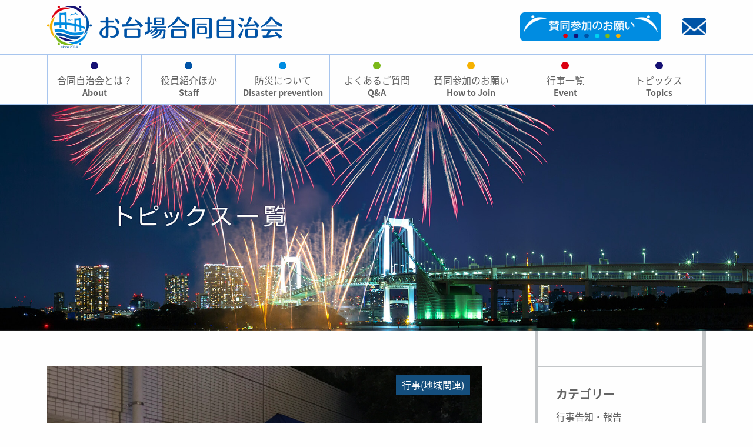

--- FILE ---
content_type: text/html; charset=UTF-8
request_url: http://o-daiba.tokyo/cat_topics/ev/ev-region/page/2/
body_size: 56864
content:
<!doctype html>
<html class="no-js" lang="ja">
  <head>
    <meta charset="utf-8" />
    <meta http-equiv="x-ua-compatible" content="ie=edge">
    <meta name="viewport" content="width=device-width, initial-scale=1.0">
    <meta name="viewport" content="width=device-width">
    
    <link rel="stylesheet" href="http://o-daiba.tokyo/cms/wp-content/themes/o-daiba/assets/css/app.min.css">
    <link href="https://fonts.googleapis.com/earlyaccess/notosansjapanese.css" rel="stylesheet" />
    <link href="https://fonts.googleapis.com/earlyaccess/notosansjp.css" rel="stylesheet" />
    <script type="text/javascript" src="//typesquare.com/accessor/script/typesquare.js?Eja~wCzrHBE%3D" charset="utf-8"></script>

    
		<!-- All in One SEO 4.3.9 - aioseo.com -->
		<title>行事(地域関連) | お台場合同自治会 - Part 2</title>
		<meta name="robots" content="noindex, nofollow, max-image-preview:large" />
		<link rel="canonical" href="http://o-daiba.tokyo/cat_topics/ev/ev-region/page/2/" />
		<link rel="prev" href="http://o-daiba.tokyo/cat_topics/ev/ev-region/" />
		<meta name="generator" content="All in One SEO (AIOSEO) 4.3.9" />
		<script type="application/ld+json" class="aioseo-schema">
			{"@context":"https:\/\/schema.org","@graph":[{"@type":"BreadcrumbList","@id":"http:\/\/o-daiba.tokyo\/cat_topics\/ev\/ev-region\/page\/2\/#breadcrumblist","itemListElement":[{"@type":"ListItem","@id":"http:\/\/o-daiba.tokyo\/#listItem","position":1,"item":{"@type":"WebPage","@id":"http:\/\/o-daiba.tokyo\/","name":"\u30db\u30fc\u30e0","description":"\u304a\u53f0\u5834\u5408\u540c\u81ea\u6cbb\u4f1a\u306e\u516c\u5f0f\u30b5\u30a4\u30c8\u306b\u306a\u308a\u307e\u3059\u3002 - Part 2","url":"http:\/\/o-daiba.tokyo\/"},"nextItem":"http:\/\/o-daiba.tokyo\/cat_topics\/ev\/#listItem"},{"@type":"ListItem","@id":"http:\/\/o-daiba.tokyo\/cat_topics\/ev\/#listItem","position":2,"item":{"@type":"WebPage","@id":"http:\/\/o-daiba.tokyo\/cat_topics\/ev\/","name":"\u884c\u52d5\u544a\u77e5\u30fb\u5831\u544a","url":"http:\/\/o-daiba.tokyo\/cat_topics\/ev\/"},"nextItem":"http:\/\/o-daiba.tokyo\/cat_topics\/ev\/ev-region\/#listItem","previousItem":"http:\/\/o-daiba.tokyo\/#listItem"},{"@type":"ListItem","@id":"http:\/\/o-daiba.tokyo\/cat_topics\/ev\/ev-region\/#listItem","position":3,"item":{"@type":"WebPage","@id":"http:\/\/o-daiba.tokyo\/cat_topics\/ev\/ev-region\/","name":"\u884c\u4e8b(\u5730\u57df\u95a2\u9023)","url":"http:\/\/o-daiba.tokyo\/cat_topics\/ev\/ev-region\/"},"previousItem":"http:\/\/o-daiba.tokyo\/cat_topics\/ev\/#listItem"}]},{"@type":"CollectionPage","@id":"http:\/\/o-daiba.tokyo\/cat_topics\/ev\/ev-region\/page\/2\/#collectionpage","url":"http:\/\/o-daiba.tokyo\/cat_topics\/ev\/ev-region\/page\/2\/","name":"\u884c\u4e8b(\u5730\u57df\u95a2\u9023) | \u304a\u53f0\u5834\u5408\u540c\u81ea\u6cbb\u4f1a - Part 2","inLanguage":"ja","isPartOf":{"@id":"http:\/\/o-daiba.tokyo\/#website"},"breadcrumb":{"@id":"http:\/\/o-daiba.tokyo\/cat_topics\/ev\/ev-region\/page\/2\/#breadcrumblist"}},{"@type":"Organization","@id":"http:\/\/o-daiba.tokyo\/#organization","name":"\u304a\u53f0\u5834\u5408\u540c\u81ea\u6cbb\u4f1a","url":"http:\/\/o-daiba.tokyo\/"},{"@type":"WebSite","@id":"http:\/\/o-daiba.tokyo\/#website","url":"http:\/\/o-daiba.tokyo\/","name":"\u304a\u53f0\u5834\u5408\u540c\u81ea\u6cbb\u4f1a","description":"\u304a\u53f0\u5834\u5408\u540c\u81ea\u6cbb\u4f1a\u306e\u516c\u5f0f\u30b5\u30a4\u30c8","inLanguage":"ja","publisher":{"@id":"http:\/\/o-daiba.tokyo\/#organization"}}]}
		</script>
		<script type="text/javascript" >
			window.ga=window.ga||function(){(ga.q=ga.q||[]).push(arguments)};ga.l=+new Date;
			ga('create', "UA-108404574-1", 'auto');
			ga('send', 'pageview');
		</script>
		<script async src="https://www.google-analytics.com/analytics.js"></script>
		<!-- All in One SEO -->

<link rel='dns-prefetch' href='//cdnjs.cloudflare.com' />
<link rel="alternate" type="application/rss+xml" title="お台場合同自治会 &raquo; 行事(地域関連) cat_topics のフィード" href="http://o-daiba.tokyo/cat_topics/ev/ev-region/feed/" />
<link rel='stylesheet' id='wp-block-library-css' href='http://o-daiba.tokyo/cms/wp-includes/css/dist/block-library/style.min.css?ver=6.2.8' type='text/css' media='all' />
<link rel='stylesheet' id='classic-theme-styles-css' href='http://o-daiba.tokyo/cms/wp-includes/css/classic-themes.min.css?ver=6.2.8' type='text/css' media='all' />
<style id='global-styles-inline-css' type='text/css'>
body{--wp--preset--color--black: #000000;--wp--preset--color--cyan-bluish-gray: #abb8c3;--wp--preset--color--white: #ffffff;--wp--preset--color--pale-pink: #f78da7;--wp--preset--color--vivid-red: #cf2e2e;--wp--preset--color--luminous-vivid-orange: #ff6900;--wp--preset--color--luminous-vivid-amber: #fcb900;--wp--preset--color--light-green-cyan: #7bdcb5;--wp--preset--color--vivid-green-cyan: #00d084;--wp--preset--color--pale-cyan-blue: #8ed1fc;--wp--preset--color--vivid-cyan-blue: #0693e3;--wp--preset--color--vivid-purple: #9b51e0;--wp--preset--gradient--vivid-cyan-blue-to-vivid-purple: linear-gradient(135deg,rgba(6,147,227,1) 0%,rgb(155,81,224) 100%);--wp--preset--gradient--light-green-cyan-to-vivid-green-cyan: linear-gradient(135deg,rgb(122,220,180) 0%,rgb(0,208,130) 100%);--wp--preset--gradient--luminous-vivid-amber-to-luminous-vivid-orange: linear-gradient(135deg,rgba(252,185,0,1) 0%,rgba(255,105,0,1) 100%);--wp--preset--gradient--luminous-vivid-orange-to-vivid-red: linear-gradient(135deg,rgba(255,105,0,1) 0%,rgb(207,46,46) 100%);--wp--preset--gradient--very-light-gray-to-cyan-bluish-gray: linear-gradient(135deg,rgb(238,238,238) 0%,rgb(169,184,195) 100%);--wp--preset--gradient--cool-to-warm-spectrum: linear-gradient(135deg,rgb(74,234,220) 0%,rgb(151,120,209) 20%,rgb(207,42,186) 40%,rgb(238,44,130) 60%,rgb(251,105,98) 80%,rgb(254,248,76) 100%);--wp--preset--gradient--blush-light-purple: linear-gradient(135deg,rgb(255,206,236) 0%,rgb(152,150,240) 100%);--wp--preset--gradient--blush-bordeaux: linear-gradient(135deg,rgb(254,205,165) 0%,rgb(254,45,45) 50%,rgb(107,0,62) 100%);--wp--preset--gradient--luminous-dusk: linear-gradient(135deg,rgb(255,203,112) 0%,rgb(199,81,192) 50%,rgb(65,88,208) 100%);--wp--preset--gradient--pale-ocean: linear-gradient(135deg,rgb(255,245,203) 0%,rgb(182,227,212) 50%,rgb(51,167,181) 100%);--wp--preset--gradient--electric-grass: linear-gradient(135deg,rgb(202,248,128) 0%,rgb(113,206,126) 100%);--wp--preset--gradient--midnight: linear-gradient(135deg,rgb(2,3,129) 0%,rgb(40,116,252) 100%);--wp--preset--duotone--dark-grayscale: url('#wp-duotone-dark-grayscale');--wp--preset--duotone--grayscale: url('#wp-duotone-grayscale');--wp--preset--duotone--purple-yellow: url('#wp-duotone-purple-yellow');--wp--preset--duotone--blue-red: url('#wp-duotone-blue-red');--wp--preset--duotone--midnight: url('#wp-duotone-midnight');--wp--preset--duotone--magenta-yellow: url('#wp-duotone-magenta-yellow');--wp--preset--duotone--purple-green: url('#wp-duotone-purple-green');--wp--preset--duotone--blue-orange: url('#wp-duotone-blue-orange');--wp--preset--font-size--small: 13px;--wp--preset--font-size--medium: 20px;--wp--preset--font-size--large: 36px;--wp--preset--font-size--x-large: 42px;--wp--preset--spacing--20: 0.44rem;--wp--preset--spacing--30: 0.67rem;--wp--preset--spacing--40: 1rem;--wp--preset--spacing--50: 1.5rem;--wp--preset--spacing--60: 2.25rem;--wp--preset--spacing--70: 3.38rem;--wp--preset--spacing--80: 5.06rem;--wp--preset--shadow--natural: 6px 6px 9px rgba(0, 0, 0, 0.2);--wp--preset--shadow--deep: 12px 12px 50px rgba(0, 0, 0, 0.4);--wp--preset--shadow--sharp: 6px 6px 0px rgba(0, 0, 0, 0.2);--wp--preset--shadow--outlined: 6px 6px 0px -3px rgba(255, 255, 255, 1), 6px 6px rgba(0, 0, 0, 1);--wp--preset--shadow--crisp: 6px 6px 0px rgba(0, 0, 0, 1);}:where(.is-layout-flex){gap: 0.5em;}body .is-layout-flow > .alignleft{float: left;margin-inline-start: 0;margin-inline-end: 2em;}body .is-layout-flow > .alignright{float: right;margin-inline-start: 2em;margin-inline-end: 0;}body .is-layout-flow > .aligncenter{margin-left: auto !important;margin-right: auto !important;}body .is-layout-constrained > .alignleft{float: left;margin-inline-start: 0;margin-inline-end: 2em;}body .is-layout-constrained > .alignright{float: right;margin-inline-start: 2em;margin-inline-end: 0;}body .is-layout-constrained > .aligncenter{margin-left: auto !important;margin-right: auto !important;}body .is-layout-constrained > :where(:not(.alignleft):not(.alignright):not(.alignfull)){max-width: var(--wp--style--global--content-size);margin-left: auto !important;margin-right: auto !important;}body .is-layout-constrained > .alignwide{max-width: var(--wp--style--global--wide-size);}body .is-layout-flex{display: flex;}body .is-layout-flex{flex-wrap: wrap;align-items: center;}body .is-layout-flex > *{margin: 0;}:where(.wp-block-columns.is-layout-flex){gap: 2em;}.has-black-color{color: var(--wp--preset--color--black) !important;}.has-cyan-bluish-gray-color{color: var(--wp--preset--color--cyan-bluish-gray) !important;}.has-white-color{color: var(--wp--preset--color--white) !important;}.has-pale-pink-color{color: var(--wp--preset--color--pale-pink) !important;}.has-vivid-red-color{color: var(--wp--preset--color--vivid-red) !important;}.has-luminous-vivid-orange-color{color: var(--wp--preset--color--luminous-vivid-orange) !important;}.has-luminous-vivid-amber-color{color: var(--wp--preset--color--luminous-vivid-amber) !important;}.has-light-green-cyan-color{color: var(--wp--preset--color--light-green-cyan) !important;}.has-vivid-green-cyan-color{color: var(--wp--preset--color--vivid-green-cyan) !important;}.has-pale-cyan-blue-color{color: var(--wp--preset--color--pale-cyan-blue) !important;}.has-vivid-cyan-blue-color{color: var(--wp--preset--color--vivid-cyan-blue) !important;}.has-vivid-purple-color{color: var(--wp--preset--color--vivid-purple) !important;}.has-black-background-color{background-color: var(--wp--preset--color--black) !important;}.has-cyan-bluish-gray-background-color{background-color: var(--wp--preset--color--cyan-bluish-gray) !important;}.has-white-background-color{background-color: var(--wp--preset--color--white) !important;}.has-pale-pink-background-color{background-color: var(--wp--preset--color--pale-pink) !important;}.has-vivid-red-background-color{background-color: var(--wp--preset--color--vivid-red) !important;}.has-luminous-vivid-orange-background-color{background-color: var(--wp--preset--color--luminous-vivid-orange) !important;}.has-luminous-vivid-amber-background-color{background-color: var(--wp--preset--color--luminous-vivid-amber) !important;}.has-light-green-cyan-background-color{background-color: var(--wp--preset--color--light-green-cyan) !important;}.has-vivid-green-cyan-background-color{background-color: var(--wp--preset--color--vivid-green-cyan) !important;}.has-pale-cyan-blue-background-color{background-color: var(--wp--preset--color--pale-cyan-blue) !important;}.has-vivid-cyan-blue-background-color{background-color: var(--wp--preset--color--vivid-cyan-blue) !important;}.has-vivid-purple-background-color{background-color: var(--wp--preset--color--vivid-purple) !important;}.has-black-border-color{border-color: var(--wp--preset--color--black) !important;}.has-cyan-bluish-gray-border-color{border-color: var(--wp--preset--color--cyan-bluish-gray) !important;}.has-white-border-color{border-color: var(--wp--preset--color--white) !important;}.has-pale-pink-border-color{border-color: var(--wp--preset--color--pale-pink) !important;}.has-vivid-red-border-color{border-color: var(--wp--preset--color--vivid-red) !important;}.has-luminous-vivid-orange-border-color{border-color: var(--wp--preset--color--luminous-vivid-orange) !important;}.has-luminous-vivid-amber-border-color{border-color: var(--wp--preset--color--luminous-vivid-amber) !important;}.has-light-green-cyan-border-color{border-color: var(--wp--preset--color--light-green-cyan) !important;}.has-vivid-green-cyan-border-color{border-color: var(--wp--preset--color--vivid-green-cyan) !important;}.has-pale-cyan-blue-border-color{border-color: var(--wp--preset--color--pale-cyan-blue) !important;}.has-vivid-cyan-blue-border-color{border-color: var(--wp--preset--color--vivid-cyan-blue) !important;}.has-vivid-purple-border-color{border-color: var(--wp--preset--color--vivid-purple) !important;}.has-vivid-cyan-blue-to-vivid-purple-gradient-background{background: var(--wp--preset--gradient--vivid-cyan-blue-to-vivid-purple) !important;}.has-light-green-cyan-to-vivid-green-cyan-gradient-background{background: var(--wp--preset--gradient--light-green-cyan-to-vivid-green-cyan) !important;}.has-luminous-vivid-amber-to-luminous-vivid-orange-gradient-background{background: var(--wp--preset--gradient--luminous-vivid-amber-to-luminous-vivid-orange) !important;}.has-luminous-vivid-orange-to-vivid-red-gradient-background{background: var(--wp--preset--gradient--luminous-vivid-orange-to-vivid-red) !important;}.has-very-light-gray-to-cyan-bluish-gray-gradient-background{background: var(--wp--preset--gradient--very-light-gray-to-cyan-bluish-gray) !important;}.has-cool-to-warm-spectrum-gradient-background{background: var(--wp--preset--gradient--cool-to-warm-spectrum) !important;}.has-blush-light-purple-gradient-background{background: var(--wp--preset--gradient--blush-light-purple) !important;}.has-blush-bordeaux-gradient-background{background: var(--wp--preset--gradient--blush-bordeaux) !important;}.has-luminous-dusk-gradient-background{background: var(--wp--preset--gradient--luminous-dusk) !important;}.has-pale-ocean-gradient-background{background: var(--wp--preset--gradient--pale-ocean) !important;}.has-electric-grass-gradient-background{background: var(--wp--preset--gradient--electric-grass) !important;}.has-midnight-gradient-background{background: var(--wp--preset--gradient--midnight) !important;}.has-small-font-size{font-size: var(--wp--preset--font-size--small) !important;}.has-medium-font-size{font-size: var(--wp--preset--font-size--medium) !important;}.has-large-font-size{font-size: var(--wp--preset--font-size--large) !important;}.has-x-large-font-size{font-size: var(--wp--preset--font-size--x-large) !important;}
.wp-block-navigation a:where(:not(.wp-element-button)){color: inherit;}
:where(.wp-block-columns.is-layout-flex){gap: 2em;}
.wp-block-pullquote{font-size: 1.5em;line-height: 1.6;}
</style>
<!--n2css--><link rel="https://api.w.org/" href="http://o-daiba.tokyo/wp-json/" />  </head>
  <body>
    <!-- sp -->
    <div class="header-frame sp hide-for-medium">
      <header class="header">
        <div class="container relative">
          <div class="flex align-middle align-justify">
            <div class="">
              <div class="toggle globalItem scrollout" data-target="globalMenu"><span class="icon open"></span></div>
            </div>
            <div id="globalMenu" class="globalNav-frame">
              <nav class="globalNav">
                <ul class="f16 list lm-none flex align-center">
                  <li class="space"><a href="http://o-daiba.tokyo/" class="item">トップページ</a></li>
                  <li class="space circle about"><a href="http://o-daiba.tokyo/about" class="item">合同自体会とは？</a></li>
                  <li class="space circle staff"><a href="http://o-daiba.tokyo/staff" class="item">役員紹介ほか</a></li>
                  <li class="space circle disaster"><a href="http://o-daiba.tokyo/disaster" class="item">防災について</a></li>
                  <li class="space circle qanda"><a href="http://o-daiba.tokyo/qanda" class="item">よくある質問</a></li>
                  <li class="space circle join"><a href="http://o-daiba.tokyo/join" class="item">賛同参加のお願い</a></li>
                  <li class="space circle event"><a href="http://o-daiba.tokyo/events/event" class="item">行事一覧</a><span class="open toggle" data-target="global_event">▼</span></li>
                  <li id="global_event" class="toggleitem">
                                        <ul class="list">
                                            <li class="space"><a href="http://o-daiba.tokyo/events/category/other/">その他</a></li>
                                            <li class="space"><a href="http://o-daiba.tokyo/events/category/announce/">合同自治会情報</a></li>
                                            <li class="space"><a href="http://o-daiba.tokyo/events/category/%e5%90%8c%e7%aa%93%e4%bc%9a/">同窓会</a></li>
                                            <li class="space"><a href="http://o-daiba.tokyo/events/category/region/">地域行事</a></li>
                                            <li class="space"><a href="http://o-daiba.tokyo/events/category/school/">学校行事</a></li>
                                            <li class="space"><a href="http://o-daiba.tokyo/events/category/%e9%98%b2%e7%81%bd%e4%bc%9a/">防災会</a></li>
                                          </ul>
                  </li>
                  <li class="space circle topics"><a href="http://o-daiba.tokyo/topics" class="link-inherit">トピックス</a><span class="open toggle" data-target="global_topic">▼</span></li>
                  <li id="global_topic" class="toggleitem">
                    <ul class="list">
                      <li class="space"><a href="http://o-daiba.tokyo/cat_topics/ev/ev-team" class="">行事(合同自治会)</a></li>
                      <li class="space"><a href="http://o-daiba.tokyo/cat_topics/ev/ev-school" class="">行事(学校関連)</a></li>
                      <li class="space"><a href="http://o-daiba.tokyo/cat_topics/ev/ev-region" class="">行事(地域関連)</a></li>
                      <li class="space"><a href="http://o-daiba.tokyo/cat_topics/ev/ev-other" class="">行事(その他)</a></li>
                      <li class="space"><a href="http://o-daiba.tokyo/cat_topics/disaster" class="">防災</a></li>
                      <li class="space"><a href="http://o-daiba.tokyo/cat_topics/region" class="">地域</a></li>
                      <li class="space"><a href="http://o-daiba.tokyo/cat_topics/volunteer" class="">ボランティア</a></li>
                      <li class="space"><a href="http://o-daiba.tokyo/cat_topics/club" class="">習い事・教室・クラブ</a></li>
                      <li class="space"><a href="http://o-daiba.tokyo/cat_topics/information" class="">便利情報</a></li>
                      <li class="space"><a href="http://o-daiba.tokyo/cat_topics/history" class="">お台場の歴史</a></li>
                    </ul>
                  </li>
                </ul>
              </nav>
            </div>


            <div class="line10">
              <div class="flex align-justify align-middle">
                <div class=""><a href="http://o-daiba.tokyo/"><img src="http://o-daiba.tokyo/cms/wp-content/themes/o-daiba/assets/img/logo.png" alt="" width="115" data-medium="318" data-small="160" class=""></a></div>
                <div class="globalBanner"><a href="http://o-daiba.tokyo/join/"><img src="http://o-daiba.tokyo/cms/wp-content/themes/o-daiba/assets/img/head1.png" alt="" width="78" class=""></a></div>
                <div class=""><a href="mailto:info@o-daiba.tokyo"><img src="http://o-daiba.tokyo/cms/wp-content/themes/o-daiba/assets/img/mail.png" alt="" width="20" class=""></a></div>
              </div>
            </div>

          </div>
        </div>
      </header>
    </div>

    <!-- pc -->
    <div class="header-frame pc  show-for-medium">
      <header class="header">
        <div class="container relative">
          <div class="flex align-middle align-justify">
            <div class="left">
              <a href="http://o-daiba.tokyo/"><img src="http://o-daiba.tokyo/cms/wp-content/themes/o-daiba/assets/img/logo.png" alt="" width="400" class=""></a>
            </div>
            <div class="right">
              <div class="header-right flex align-middle align-justify">
                <div class="item">
                  <a href="http://o-daiba.tokyo/join"><img src="http://o-daiba.tokyo/cms/wp-content/themes/o-daiba/assets/img/head1.png" alt="" width="240" class=""></a>
                </div>
                <div class="item">
                  <a href="mailto:info@o-daiba.tokyo"><img src="http://o-daiba.tokyo/cms/wp-content/themes/o-daiba/assets/img/mail.png" alt="" width="40" class=""></a>
                </div>
              </div>
            </div>
          </div>
        </div>

        <div class="header-line">
          <div class="container globalNav-frame">
            <nav class="globalNav">
              <ul class="list clearfix">
                <li class="items"><a href="http://o-daiba.tokyo/about" class="area link-inherit">
                  <span class="lines dot nav-1"></span>
                  <span class="lines jpn">合同自治会とは？</span>
                  <span class="lines eng">About</span>
                  </a></li>
                <li class="items"><a href="http://o-daiba.tokyo/staff" class="area link-inherit">
                  <span class="lines dot nav-2"></span>
                  <span class="lines jpn">役員紹介ほか</span>
                  <span class="lines eng">Staff</span>
                  </a></li>
                <li class="items"><a href="http://o-daiba.tokyo/disaster" class="area link-inherit">
                  <span class="lines dot nav-3"></span>
                  <span class="lines jpn">防災について</span>
                  <span class="lines eng">Disaster prevention</span>
                  </a></li>
                <li class="items"><a href="http://o-daiba.tokyo/qanda" class="area link-inherit">
                  <span class="lines dot nav-4"></span>
                  <span class="lines jpn">よくあるご質問</span>
                  <span class="lines eng">Q&A</span>
                  </a></li>
                <li class="items"><a href="http://o-daiba.tokyo/join" class="area link-inherit">
                  <span class="lines dot nav-5"></span>
                  <span class="lines jpn">賛同参加のお願い</span>
                  <span class="lines eng">How to Join</span>
                  </a></li>
                <li class="items submenu">
                  <a href="http://o-daiba.tokyo/events/event" class="link-inherit"><div class="area">
                    <span class="lines dot nav-6"></span>
                    <span class="lines jpn">行事一覧</span>
                    <span class="lines eng">Event</span>
                    </div></a>
                                    <ul class="submenu-child list">
                                        <li class="grandsun"><a href="http://o-daiba.tokyo/events/category/other/">その他</a></li>
                                        <li class="grandsun"><a href="http://o-daiba.tokyo/events/category/announce/">合同自治会情報</a></li>
                                        <li class="grandsun"><a href="http://o-daiba.tokyo/events/category/%e5%90%8c%e7%aa%93%e4%bc%9a/">同窓会</a></li>
                                        <li class="grandsun"><a href="http://o-daiba.tokyo/events/category/region/">地域行事</a></li>
                                        <li class="grandsun"><a href="http://o-daiba.tokyo/events/category/school/">学校行事</a></li>
                                        <li class="grandsun"><a href="http://o-daiba.tokyo/events/category/%e9%98%b2%e7%81%bd%e4%bc%9a/">防災会</a></li>
                                      </ul>
                </li>
                <li class="items submenu">
                  <a href="http://o-daiba.tokyo/topics" class="link-inherit"><div class="area">
                    <span class="lines dot nav-7"></span>
                    <span class="lines jpn">トピックス</span>
                    <span class="lines eng">Topics</span>
                    </div></a>
                  <ul class="submenu-child list">
                    <li class="grandsun"><a href="http://o-daiba.tokyo/cat_topics/ev/ev-team" class="">行事(合同自治会)</a></li>
                    <li class="grandsun"><a href="http://o-daiba.tokyo/cat_topics/ev/ev-school" class="">行事(学校関連)</a></li>
                    <li class="grandsun"><a href="http://o-daiba.tokyo/cat_topics/ev/ev-region" class="">行事(地域関連)</a></li>
                    <li class="grandsun"><a href="http://o-daiba.tokyo/cat_topics/ev/ev-other" class="">行事(その他)</a></li>
                    <li class="grandsun"><a href="http://o-daiba.tokyo/cat_topics/disaster" class="">防災</a></li>
                    <li class="grandsun"><a href="http://o-daiba.tokyo/cat_topics/region" class="">地域</a></li>
                    <li class="grandsun"><a href="http://o-daiba.tokyo/cat_topics/volunteer" class="">ボランティア</a></li>
                    <li class="grandsun"><a href="http://o-daiba.tokyo/cat_topics/club" class="">習い事・教室・クラブ</a></li>
                    <li class="grandsun"><a href="http://o-daiba.tokyo/cat_topics/information" class="">便利情報</a></li>
                    <li class="grandsun"><a href="http://o-daiba.tokyo/cat_topics/history" class="">お台場の歴史</a></li>
                  </ul>
                </li>
              </ul>
            </nav>

            <div id="sticky" class="toggleitem">
              <nav class="container globalNav">
                <ul class="list flex align-middle">
                  <li class="items border-re"><a href="http://o-daiba.tokyo" class="area link-img"><img src="http://o-daiba.tokyo/cms/wp-content/themes/o-daiba/assets/img/logo.png" alt="" width="150" class=""></a></li>
                  <li class="items"><a href="http://o-daiba.tokyo/about" class="area link-inherit">
                    <span class="lines dot nav-1"></span>
                    <span class="lines jpn">合同自治会とは？</span>
                    <span class="lines eng">About</span>
                    </a></li>
                  <li class="items"><a href="http://o-daiba.tokyo/staff" class="area link-inherit">
                    <span class="lines dot nav-2"></span>
                    <span class="lines jpn">役員紹介ほか</span>
                    <span class="lines eng">Staff</span>
                    </a></li>
                  <li class="items"><a href="http://o-daiba.tokyo/disaster" class="area link-inherit">
                    <span class="lines dot nav-3"></span>
                    <span class="lines jpn">防災について</span>
                    <span class="lines eng">Disaster prevention</span>
                    </a></li>
                  <li class="items"><a href="http://o-daiba.tokyo/qanda" class="area link-inherit">
                    <span class="lines dot nav-4"></span>
                    <span class="lines jpn">よくあるご質問</span>
                    <span class="lines eng">Q&A</span>
                    </a></li>
                  <li class="items"><a href="http://o-daiba.tokyo/join" class="area link-inherit">
                    <span class="lines dot nav-5"></span>
                    <span class="lines jpn">賛同参加のお願い</span>
                    <span class="lines eng">How to Join</span>
                    </a></li>
                  <li class="items submenu">
                    <a href="http://o-daiba.tokyo/events/event" class="link-inherit"><div class="area">
                      <span class="lines dot nav-6"></span>
                      <span class="lines jpn">行事一覧</span>
                      <span class="lines eng">Event</span>
                      </div></a>
                                        <ul class="submenu-child list">
                                            <li class="grandsun"><a href="http://o-daiba.tokyo/events/category/other/">その他</a></li>
                                            <li class="grandsun"><a href="http://o-daiba.tokyo/events/category/announce/">合同自治会情報</a></li>
                                            <li class="grandsun"><a href="http://o-daiba.tokyo/events/category/%e5%90%8c%e7%aa%93%e4%bc%9a/">同窓会</a></li>
                                            <li class="grandsun"><a href="http://o-daiba.tokyo/events/category/region/">地域行事</a></li>
                                            <li class="grandsun"><a href="http://o-daiba.tokyo/events/category/school/">学校行事</a></li>
                                            <li class="grandsun"><a href="http://o-daiba.tokyo/events/category/%e9%98%b2%e7%81%bd%e4%bc%9a/">防災会</a></li>
                                          </ul>
                  </li>
                  <li class="items submenu border-re">
                    <a href="http://o-daiba.tokyo/topics" class="link-inherit"><div class="area">
                      <span class="lines dot nav-7"></span>
                      <span class="lines jpn">トピックス</span>
                      <span class="lines eng">Topics</span>
                      </div></a>
                    <ul class="submenu-child list">
                      <li class="grandsun"><a href="http://o-daiba.tokyo/cat_topics/ev/ev-team" class="">行事(合同自治会)</a></li>
                      <li class="grandsun"><a href="http://o-daiba.tokyo/cat_topics/ev/ev-school" class="">行事(学校関連)</a></li>
                      <li class="grandsun"><a href="http://o-daiba.tokyo/cat_topics/ev/ev-region" class="">行事(地域関連)</a></li>
                      <li class="grandsun"><a href="http://o-daiba.tokyo/cat_topics/ev/ev-other" class="">行事(その他)</a></li>
                      <li class="grandsun"><a href="http://o-daiba.tokyo/cat_topics/disaster" class="">防災</a></li>
                      <li class="grandsun"><a href="http://o-daiba.tokyo/cat_topics/region" class="">地域</a></li>
                      <li class="grandsun"><a href="http://o-daiba.tokyo/cat_topics/volunteer" class="">ボランティア</a></li>
                      <li class="grandsun"><a href="http://o-daiba.tokyo/cat_topics/club" class="">習い事・教室・クラブ</a></li>
                      <li class="grandsun"><a href="http://o-daiba.tokyo/cat_topics/information" class="">便利情報</a></li>
                      <li class="grandsun"><a href="http://o-daiba.tokyo/cat_topics/history" class="">お台場の歴史</a></li>
                    </ul>
                  </li>
                  <li class="items border-re"><a href="mailto:info@o-daiba.tokyo" class="area link-img"><img src="http://o-daiba.tokyo/cms/wp-content/themes/o-daiba/assets/img/mail.png" alt="" width="40" class=""></a></li>


                </ul>
              </nav>
            </div>

          </div>
        </div>
      </header>
    </div>
<div class="main">
  <img src="http://o-daiba.tokyo/cms/wp-content/themes/o-daiba/assets/img/main-topics-pc.jpg" alt="" class="">
</div>

<div class="topics-main">
  <div class="container">
    <div class="event-main flex align-justify">
      <div class="contents">

                        <article class="single-event lm-bottom-middle">
          <div class="thumb relative">
            <div class=""><img width="2048" height="1536" src="http://o-daiba.tokyo/cms/wp-content/uploads/2017/11/IMG_4679-1.jpg" class="attachment-post-thumbnail size-post-thumbnail wp-post-image" alt="" decoding="async" loading="lazy" srcset="http://o-daiba.tokyo/cms/wp-content/uploads/2017/11/IMG_4679-1.jpg 2048w, http://o-daiba.tokyo/cms/wp-content/uploads/2017/11/IMG_4679-1-300x225.jpg 300w, http://o-daiba.tokyo/cms/wp-content/uploads/2017/11/IMG_4679-1-768x576.jpg 768w, http://o-daiba.tokyo/cms/wp-content/uploads/2017/11/IMG_4679-1-1024x768.jpg 1024w" sizes="(max-width: 2048px) 100vw, 2048px" /></div>            <div class="cat-wrap">
                            <div class="cat h6-min">行事(地域関連)</div>
                          </div>            <div class="title back-white text-center">
              <time class="color-main bold h6-min">2017.12.06</time>
              <h4 class="h4-min bold">お台場ハロウィンスタンプラリー</h4>
            </div>
          </div>
          <div class="content lm-min">
            <p><p>10月28日(土) お台場地域連合会にて お台場ハロウィンスタンプラリーが開催されました あいにくの天気でしたが、170名の子どもの参加がありました。 ご寄付を<a href="http://o-daiba.tokyo/topics/%e3%81%8a%e5%8f%b0%e5%a0%b4%e3%83%8f%e3%83%ad%e3%82%a6%e3%82%a3%e3%83%b3%e3%82%b9%e3%82%bf%e3%83%b3%e3%83%97%e3%83%a9%e3%83%aa%e3%83%bc/" class="more-link"><span class="more-text">&#8230;</span></a></p>
</p>
            <p class="text-right color-main"><a href="http://o-daiba.tokyo/topics/%e3%81%8a%e5%8f%b0%e5%a0%b4%e3%83%8f%e3%83%ad%e3%82%a6%e3%82%a3%e3%83%b3%e3%82%b9%e3%82%bf%e3%83%b3%e3%83%97%e3%83%a9%e3%83%aa%e3%83%bc/">▶続きを読む</a></p>
          </div>
        </article>
                        <article class="single-event lm-bottom-middle">
          <div class="thumb relative">
            <div class=""><img width="1000" height="667" src="http://o-daiba.tokyo/cms/wp-content/uploads/2017/10/main-4.jpg" class="attachment-post-thumbnail size-post-thumbnail wp-post-image" alt="" decoding="async" loading="lazy" srcset="http://o-daiba.tokyo/cms/wp-content/uploads/2017/10/main-4.jpg 1000w, http://o-daiba.tokyo/cms/wp-content/uploads/2017/10/main-4-300x200.jpg 300w, http://o-daiba.tokyo/cms/wp-content/uploads/2017/10/main-4-768x512.jpg 768w" sizes="(max-width: 1000px) 100vw, 1000px" /></div>            <div class="cat-wrap">
                            <div class="cat h6-min">行事(地域関連)</div>
                          </div>            <div class="title back-white text-center">
              <time class="color-main bold h6-min">2017.12.06</time>
              <h4 class="h4-min bold">児童館まつり</h4>
            </div>
          </div>
          <div class="content lm-min">
            <p><p>10月21日（土） 台場児童館にて 児童館まつりが開催されました。 あいにくの天気でしたが、大勢のこども、保護者の方々があったようです。 ダブルダッチのパフォー<a href="http://o-daiba.tokyo/topics/%e5%85%90%e7%ab%a5%e9%a4%a8%e3%81%be%e3%81%a4%e3%82%8a/" class="more-link"><span class="more-text">&#8230;</span></a></p>
</p>
            <p class="text-right color-main"><a href="http://o-daiba.tokyo/topics/%e5%85%90%e7%ab%a5%e9%a4%a8%e3%81%be%e3%81%a4%e3%82%8a/">▶続きを読む</a></p>
          </div>
        </article>
                        <article class="single-event lm-bottom-middle">
          <div class="thumb relative">
            <div class=""><img width="640" height="451" src="http://o-daiba.tokyo/cms/wp-content/uploads/2017/11/IMAG1074_1.jpg" class="attachment-post-thumbnail size-post-thumbnail wp-post-image" alt="" decoding="async" loading="lazy" srcset="http://o-daiba.tokyo/cms/wp-content/uploads/2017/11/IMAG1074_1.jpg 640w, http://o-daiba.tokyo/cms/wp-content/uploads/2017/11/IMAG1074_1-300x211.jpg 300w" sizes="(max-width: 640px) 100vw, 640px" /></div>            <div class="cat-wrap">
                            <div class="cat h6-min">行事(地域関連)</div>
                          </div>            <div class="title back-white text-center">
              <time class="color-main bold h6-min">2017.12.06</time>
              <h4 class="h4-min bold">2017 お台場夏まつり！</h4>
            </div>
          </div>
          <div class="content lm-min">
            <p><p>2017.8.26(土)　27（日） 場所　レインボー公園お台場夏祭り！ お台場合同自治会では、恒例の窯焼きピザ&amp;グラスワインを自治会メンバーが販売しま<a href="http://o-daiba.tokyo/topics/2017-%e3%81%8a%e5%8f%b0%e5%a0%b4%e5%a4%8f%e3%81%be%e3%81%a4%e3%82%8a%ef%bc%81/" class="more-link"><span class="more-text">&#8230;</span></a></p>
</p>
            <p class="text-right color-main"><a href="http://o-daiba.tokyo/topics/2017-%e3%81%8a%e5%8f%b0%e5%a0%b4%e5%a4%8f%e3%81%be%e3%81%a4%e3%82%8a%ef%bc%81/">▶続きを読む</a></p>
          </div>
        </article>
                        <article class="single-event lm-bottom-middle">
          <div class="thumb relative">
            <div class=""><img width="850" height="637" src="http://o-daiba.tokyo/cms/wp-content/uploads/2017/11/33_large.jpg" class="attachment-post-thumbnail size-post-thumbnail wp-post-image" alt="" decoding="async" loading="lazy" srcset="http://o-daiba.tokyo/cms/wp-content/uploads/2017/11/33_large.jpg 850w, http://o-daiba.tokyo/cms/wp-content/uploads/2017/11/33_large-300x225.jpg 300w, http://o-daiba.tokyo/cms/wp-content/uploads/2017/11/33_large-768x576.jpg 768w" sizes="(max-width: 850px) 100vw, 850px" /></div>            <div class="cat-wrap">
                            <div class="cat h6-min">ボランティア</div>
                            <div class="cat h6-min">行事(地域関連)</div>
                          </div>            <div class="title back-white text-center">
              <time class="color-main bold h6-min">2017.11.08</time>
              <h4 class="h4-min bold">お台場海苔づくり実行委員募集！（平成29年度）</h4>
            </div>
          </div>
          <div class="content lm-min">
            <p><p>今年も、「お台場海苔づくり」の季節がやってきました！ 「お台場海苔づくり」は、お台場の海で、港区立小中一貫教育校お台場学園港陽小学校・港陽中学校（以下「お台場学<a href="http://o-daiba.tokyo/topics/%e3%81%8a%e5%8f%b0%e5%a0%b4%e6%b5%b7%e8%8b%94%e3%81%a5%e3%81%8f%e3%82%8a%e5%ae%9f%e8%a1%8c%e5%a7%94%e5%93%a1%e5%8b%9f%e9%9b%86%ef%bc%81%ef%bc%88%e5%b9%b3%e6%88%9029%e5%b9%b4%e5%ba%a6%ef%bc%89/" class="more-link"><span class="more-text">&#8230;</span></a></p>
</p>
            <p class="text-right color-main"><a href="http://o-daiba.tokyo/topics/%e3%81%8a%e5%8f%b0%e5%a0%b4%e6%b5%b7%e8%8b%94%e3%81%a5%e3%81%8f%e3%82%8a%e5%ae%9f%e8%a1%8c%e5%a7%94%e5%93%a1%e5%8b%9f%e9%9b%86%ef%bc%81%ef%bc%88%e5%b9%b3%e6%88%9029%e5%b9%b4%e5%ba%a6%ef%bc%89/">▶続きを読む</a></p>
          </div>
        </article>
                        <article class="single-event lm-bottom-middle">
          <div class="thumb relative">
            <div class=""><img width="960" height="720" src="http://o-daiba.tokyo/cms/wp-content/uploads/2017/11/22046504_1415239638591553_7817362050410246882_n.jpg" class="attachment-post-thumbnail size-post-thumbnail wp-post-image" alt="" decoding="async" loading="lazy" srcset="http://o-daiba.tokyo/cms/wp-content/uploads/2017/11/22046504_1415239638591553_7817362050410246882_n.jpg 960w, http://o-daiba.tokyo/cms/wp-content/uploads/2017/11/22046504_1415239638591553_7817362050410246882_n-300x225.jpg 300w, http://o-daiba.tokyo/cms/wp-content/uploads/2017/11/22046504_1415239638591553_7817362050410246882_n-768x576.jpg 768w" sizes="(max-width: 960px) 100vw, 960px" /></div>            <div class="cat-wrap">
                            <div class="cat h6-min">行事(地域関連)</div>
                          </div>            <div class="title back-white text-center">
              <time class="color-main bold h6-min">2017.11.08</time>
              <h4 class="h4-min bold">水辺フェスタ　ボートレース大会 お台場優勝！！</h4>
            </div>
          </div>
          <div class="content lm-min">
            <p><p>9月30日に行われました、港区芝浦港南地区総合支所主催の 「水辺フェスタ」ボートレース大会にて、お台場地区が、初回大会ぶり １０年目にして、総合優勝！！いたしま<a href="http://o-daiba.tokyo/topics/%e6%b0%b4%e8%be%ba%e3%83%95%e3%82%a7%e3%82%b9%e3%82%bf%e3%80%80%e3%83%9c%e3%83%bc%e3%83%88%e3%83%ac%e3%83%bc%e3%82%b9%e5%a4%a7%e4%bc%9a-%e3%81%8a%e5%8f%b0%e5%a0%b4%e5%84%aa%e5%8b%9d%ef%bc%81%ef%bc%81/" class="more-link"><span class="more-text">&#8230;</span></a></p>
</p>
            <p class="text-right color-main"><a href="http://o-daiba.tokyo/topics/%e6%b0%b4%e8%be%ba%e3%83%95%e3%82%a7%e3%82%b9%e3%82%bf%e3%80%80%e3%83%9c%e3%83%bc%e3%83%88%e3%83%ac%e3%83%bc%e3%82%b9%e5%a4%a7%e4%bc%9a-%e3%81%8a%e5%8f%b0%e5%a0%b4%e5%84%aa%e5%8b%9d%ef%bc%81%ef%bc%81/">▶続きを読む</a></p>
          </div>
        </article>
                        <article class="single-event lm-bottom-middle">
          <div class="thumb relative">
            <div class=""><img width="3264" height="2448" src="http://o-daiba.tokyo/cms/wp-content/uploads/2017/11/2012-06-30-10.29.48.jpg" class="attachment-post-thumbnail size-post-thumbnail wp-post-image" alt="" decoding="async" loading="lazy" srcset="http://o-daiba.tokyo/cms/wp-content/uploads/2017/11/2012-06-30-10.29.48.jpg 3264w, http://o-daiba.tokyo/cms/wp-content/uploads/2017/11/2012-06-30-10.29.48-300x225.jpg 300w, http://o-daiba.tokyo/cms/wp-content/uploads/2017/11/2012-06-30-10.29.48-768x576.jpg 768w, http://o-daiba.tokyo/cms/wp-content/uploads/2017/11/2012-06-30-10.29.48-1024x768.jpg 1024w" sizes="(max-width: 3264px) 100vw, 3264px" /></div>            <div class="cat-wrap">
                            <div class="cat h6-min">行事(地域関連)</div>
                            <div class="cat h6-min">防災</div>
                          </div>            <div class="title back-white text-center">
              <time class="color-main bold h6-min">2017.11.06</time>
              <h4 class="h4-min bold">普通救命講習会</h4>
            </div>
          </div>
          <div class="content lm-min">
            <p><p>11月25日　9時~12時 お台場防災協議会の主催で、台場区民センターにて 普通救命講習会が開催されました。多数のご参加ありがとうございました。 参加費無料です<a href="http://o-daiba.tokyo/topics/%e6%99%ae%e9%80%9a%e6%95%91%e5%91%bd%e8%ac%9b%e7%bf%92%e4%bc%9a/" class="more-link"><span class="more-text">&#8230;</span></a></p>
</p>
            <p class="text-right color-main"><a href="http://o-daiba.tokyo/topics/%e6%99%ae%e9%80%9a%e6%95%91%e5%91%bd%e8%ac%9b%e7%bf%92%e4%bc%9a/">▶続きを読む</a></p>
          </div>
        </article>
                
<!--
        <article class="single-event lm-bottom-middle">
          <div class="thumb relative">
            <img src="http://fakeimg.pl/850x470/">
            <div class="cat h6-min">行事(地域関連)</div>
            <div class="title back-white text-center">
              <time class="color-main bold h6-min">2017.03.03</time>
              <h4 class="h4-min bold">記事タイトル記事タイトル</h4>
            </div>
          </div>
          <div class="content lm-min">
            <p>本文が入ります。本文が入ります。本文が入ります。本文が入ります。本文が入ります。本文が入ります。本文が入ります。本文が入ります。</p>
            <p class="text-right color-main"><a href="/o-daiba/topics-single.html">▶続きを読む</a></p>

          </div>
        </article>
-->

                <div class="lm-small">
          <div class="pagenation">
                        <nav class='s7 bold flex' role='navigation'>
<a class="previouspostslink" rel="prev" aria-label="前のページ" href="http://o-daiba.tokyo/cat_topics/ev/ev-region/">«</a><a class="page smaller" title="ページ 1" href="http://o-daiba.tokyo/cat_topics/ev/ev-region/">1</a><span aria-current='page' class='current'>2</span>
</nav>          </div>
        </div>
        
      </div>
      <div class="sidebar lp-large">
        <div class="">
  <div class="side-box category">
    <p class="h5 bold title">カテゴリー<span class="toggle active hide-for-medium" data-target="side_cat"><img src="http://o-daiba.tokyo/cms/wp-content/themes/o-daiba/assets/img/arrow_clear_right.png" alt="" width="18"></span></p>
        <ul id="side_cat" class="toggleitem active side-links list">
      <li class="">
        行事告知・報告<br>
        <ul class="list grandson">
                    <li class="item-icon"><a href="http://o-daiba.tokyo/cat_topics/ev/ev-other/">行事(その他)(3)</a></li>
                    <li class="item-icon"><a href="http://o-daiba.tokyo/cat_topics/ev/ev-team/">行事(合同自治会)(4)</a></li>
                    <li class="item-icon"><a href="http://o-daiba.tokyo/cat_topics/ev/ev-region/">行事(地域関連)(16)</a></li>
                    <li class="item-icon"><a href="http://o-daiba.tokyo/cat_topics/ev/ev-school/">行事(学校関連)(2)</a></li>
                  </ul>
      </li>
            <li class="item-icon"><a href="http://o-daiba.tokyo/cat_topics/volunteer/">ボランティア(5)</a></li>
            <li class="item-icon"><a href="http://o-daiba.tokyo/cat_topics/information/">便利情報(3)</a></li>
            <li class="item-icon"><a href="http://o-daiba.tokyo/cat_topics/region/">地域(9)</a></li>
            <li class="item-icon"><a href="http://o-daiba.tokyo/cat_topics/club/">習い事・教室・クラブ(2)</a></li>
            <li class="item-icon"><a href="http://o-daiba.tokyo/cat_topics/disaster/">防災(13)</a></li>
          </ul>
  </div>

  <div class="side-box latest">
    <p class="h5 bold title">最近の投稿<span class="toggle active hide-for-medium" data-target="side_article"><img src="http://o-daiba.tokyo/cms/wp-content/themes/o-daiba/assets/img/arrow_clear_right.png" alt="" width="18"></span></p>
    <div id="side_article" class="toggleitem active side-articles list">
            <article class="lm-bottom-mini">
        <a href="http://o-daiba.tokyo/topics/%e4%b8%89%e7%95%aa%e8%a1%97-jkk-%e6%98%a5%e6%9c%9f%e9%98%b2%e7%81%bd%e8%a8%93%e7%b7%b4/" class="">
          <div class=""><img width="1024" height="768" src="http://o-daiba.tokyo/cms/wp-content/uploads/2019/03/001.jpg" class="attachment-post-thumbnail size-post-thumbnail wp-post-image" alt="" decoding="async" loading="lazy" srcset="http://o-daiba.tokyo/cms/wp-content/uploads/2019/03/001.jpg 1024w, http://o-daiba.tokyo/cms/wp-content/uploads/2019/03/001-300x225.jpg 300w, http://o-daiba.tokyo/cms/wp-content/uploads/2019/03/001-768x576.jpg 768w" sizes="(max-width: 1024px) 100vw, 1024px" /></div>          <div class="text">
            <time class="s7 color-main bold">2019.03.11</time>
            <p>三番街 JKK 春期防災訓練</p>
          </div>
        </a>
      </article>
            <article class="lm-bottom-mini">
        <a href="http://o-daiba.tokyo/topics/%e4%b8%80%e7%95%aa%e8%a1%972%e5%8f%b7%e6%a3%9f-%e9%98%b2%e7%81%bd%e8%b3%87%e6%a9%9f%e6%9d%90%e9%85%8d%e5%82%99%e3%81%ae%e3%81%8a%e7%9f%a5%e3%82%89%e3%81%9b/" class="">
          <div class=""><img width="2048" height="1536" src="http://o-daiba.tokyo/cms/wp-content/uploads/2019/02/IMG_3158.jpeg" class="attachment-post-thumbnail size-post-thumbnail wp-post-image" alt="" decoding="async" loading="lazy" srcset="http://o-daiba.tokyo/cms/wp-content/uploads/2019/02/IMG_3158.jpeg 2048w, http://o-daiba.tokyo/cms/wp-content/uploads/2019/02/IMG_3158-300x225.jpeg 300w, http://o-daiba.tokyo/cms/wp-content/uploads/2019/02/IMG_3158-768x576.jpeg 768w, http://o-daiba.tokyo/cms/wp-content/uploads/2019/02/IMG_3158-1024x768.jpeg 1024w" sizes="(max-width: 2048px) 100vw, 2048px" /></div>          <div class="text">
            <time class="s7 color-main bold">2019.02.25</time>
            <p>一番街2号棟防災会 防災資機材配備のお知らせ</p>
          </div>
        </a>
      </article>
            <article class="lm-bottom-mini">
        <a href="http://o-daiba.tokyo/topics/%e4%b8%80%e7%95%aa%e8%a1%972%e5%8f%b7%e6%a3%9f-%e9%98%b2%e7%81%bd%e3%82%a8%e3%83%ac%e3%83%99%e3%83%bc%e3%82%bf%e3%83%81%e3%82%a7%e3%82%a2%e8%a8%ad%e7%bd%ae/" class="">
          <div class=""><img width="1536" height="2048" src="http://o-daiba.tokyo/cms/wp-content/uploads/2019/02/IMG_3163.jpeg" class="attachment-post-thumbnail size-post-thumbnail wp-post-image" alt="" decoding="async" loading="lazy" srcset="http://o-daiba.tokyo/cms/wp-content/uploads/2019/02/IMG_3163.jpeg 1536w, http://o-daiba.tokyo/cms/wp-content/uploads/2019/02/IMG_3163-225x300.jpeg 225w, http://o-daiba.tokyo/cms/wp-content/uploads/2019/02/IMG_3163-768x1024.jpeg 768w, http://o-daiba.tokyo/cms/wp-content/uploads/2019/02/IMG_3163-65x88.jpeg 65w" sizes="(max-width: 1536px) 100vw, 1536px" /></div>          <div class="text">
            <time class="s7 color-main bold">2019.02.25</time>
            <p>一番街2号棟防災会 防災エレベータチェア設置</p>
          </div>
        </a>
      </article>
      
    </div>
  </div>

  <div class="side-box archive">
    <p class="h5 bold title">アーカイブ<span class="toggle active hide-for-medium" data-target="side_archive"><img src="http://o-daiba.tokyo/cms/wp-content/themes/o-daiba/assets/img/arrow_clear_right.png" alt="" width="18"></span></p>
    <ul id="side_archive" class="toggleitem active side-links list">
      	<li><a href='http://o-daiba.tokyo/2019/03/?post_type=topics'>2019年3月</a>&nbsp;(1)</li>
	<li><a href='http://o-daiba.tokyo/2019/02/?post_type=topics'>2019年2月</a>&nbsp;(3)</li>
	<li><a href='http://o-daiba.tokyo/2018/12/?post_type=topics'>2018年12月</a>&nbsp;(1)</li>
	<li><a href='http://o-daiba.tokyo/2018/11/?post_type=topics'>2018年11月</a>&nbsp;(1)</li>
	<li><a href='http://o-daiba.tokyo/2018/06/?post_type=topics'>2018年6月</a>&nbsp;(1)</li>
	<li><a href='http://o-daiba.tokyo/2018/05/?post_type=topics'>2018年5月</a>&nbsp;(3)</li>
	<li><a href='http://o-daiba.tokyo/2018/04/?post_type=topics'>2018年4月</a>&nbsp;(2)</li>
	<li><a href='http://o-daiba.tokyo/2018/03/?post_type=topics'>2018年3月</a>&nbsp;(2)</li>
	<li><a href='http://o-daiba.tokyo/2018/02/?post_type=topics'>2018年2月</a>&nbsp;(2)</li>
	<li><a href='http://o-daiba.tokyo/2018/01/?post_type=topics'>2018年1月</a>&nbsp;(1)</li>
	<li><a href='http://o-daiba.tokyo/2017/12/?post_type=topics'>2017年12月</a>&nbsp;(10)</li>
	<li><a href='http://o-daiba.tokyo/2017/11/?post_type=topics'>2017年11月</a>&nbsp;(7)</li>
	<li><a href='http://o-daiba.tokyo/2017/07/?post_type=topics'>2017年7月</a>&nbsp;(1)</li>
	<li><a href='http://o-daiba.tokyo/2017/05/?post_type=topics'>2017年5月</a>&nbsp;(1)</li>
      <!--      <li class="item-icon"><a href="">合同自治会情報(10)</a></li>-->
    </ul>
  </div>

</div>



      </div>
    </div>
  </div>
</div>


<footer id="footer" class="lp-middle back-footer relative z-10">

  <div class="container">
    <div class="back-footerNav">
      <div class="footerNav relative float ">
        <div class="items "><a href="http://o-daiba.tokyo" class="link-inherit bold">TOPページ</a></div>
        <div class="items">
          <a href="http://o-daiba.tokyo/about" class="link-inherit bold">お台場自治会とは？</a>
          <a href="http://o-daiba.tokyo/about#about-whats" class="link-inherit">お台場合同自治会とは？</a>
          <a href="http://o-daiba.tokyo/about#about-org" class="link-inherit">お台場の組織について</a>
          <a href="http://o-daiba.tokyo/about#about-org-img" class="link-inherit">お台場の組織図</a>
          <a href="http://o-daiba.tokyo/about#about-download" class="link-inherit">会則PDFダウンロード</a>
        </div>
        <div class="items">
          <a href="http://o-daiba.tokyo/staff" class="link-inherit bold">役員紹介ほか</a>
          <a href="http://o-daiba.tokyo/staff#staff-member" class="link-inherit">自治会役員紹介</a>
          <a href="http://o-daiba.tokyo/staff#staff-people" class="link-inherit">台場で活躍している人紹介</a>
        </div>
        <div class="items">
          <a href="http://o-daiba.tokyo/disaster" class="link-inherit bold">防災について</a>
          <a href="http://o-daiba.tokyo/disaster#disaster-about" class="link-inherit">合同自治会の皆様へ</a>
          <a href="http://o-daiba.tokyo/disaster#disaster-rule" class="link-inherit">防災協議会から</a>
          <a href="http://o-daiba.tokyo/disaster#disaster-radio" class="link-inherit">防災協議会のお知らせ</a>
        </div>
        <div class="items">
          <div class="lm-bottom-small">
            <a href="http://o-daiba.tokyo/qanda" class="link-inherit bold">よくあるご質問</a>
          </div>

        </div>
        <div class="items">
          <a href="http://o-daiba.tokyo/join" class="link-inherit bold">賛同参加のお願い</a>
          <a href="http://o-daiba.tokyo/join#join-about" class="link-inherit">賛同署名について</a>
          <a href="http://o-daiba.tokyo/join#join-form" class="link-inherit">賛同署名フォーム</a>
        </div>
        <div class="items">
          <div class="bold"><a href="http://o-daiba.tokyo/events/event" class="link-inherit">行事一覧</a></div>
                    <a href="http://o-daiba.tokyo/events/category/other/" class="link-inherit">その他</a>
                    <a href="http://o-daiba.tokyo/events/category/announce/" class="link-inherit">合同自治会情報</a>
                    <a href="http://o-daiba.tokyo/events/category/%e5%90%8c%e7%aa%93%e4%bc%9a/" class="link-inherit">同窓会</a>
                    <a href="http://o-daiba.tokyo/events/category/region/" class="link-inherit">地域行事</a>
                    <a href="http://o-daiba.tokyo/events/category/school/" class="link-inherit">学校行事</a>
                    <a href="http://o-daiba.tokyo/events/category/%e9%98%b2%e7%81%bd%e4%bc%9a/" class="link-inherit">防災会</a>
                  </div>
        <div class="items">
          <div class="bold"><a href="http://o-daiba.tokyo/topics" class="link-inherit">トピックス</a></div>
          <a href="http://o-daiba.tokyo/cat_topics/ev/ev-team" class="link-inherit">行事(合同自治会)</a>
          <a href="http://o-daiba.tokyo/cat_topics/ev/ev-school" class="link-inherit">行事(学校関連)</a>
          <a href="http://o-daiba.tokyo/cat_topics/ev/ev-region" class="link-inherit">行事(地域関連)</a>
          <a href="http://o-daiba.tokyo/cat_topics/ev/ev-other" class="link-inherit">行事(その他)</a>
          <a href="http://o-daiba.tokyo/cat_topics/disaster" class="link-inherit">防災</a>
          <a href="http://o-daiba.tokyo/cat_topics/region" class="link-inherit">地域</a>
          <a href="http://o-daiba.tokyo/cat_topics/volunteer" class="link-inherit">ボランティア</a>
          <a href="http://o-daiba.tokyo/cat_topics/club" class="link-inherit">習い事・教室・クラブ</a>
          <a href="http://o-daiba.tokyo/cat_topics/information" class="link-inherit">便利情報</a>
          <a href="http://o-daiba.tokyo/cat_topics/history" class="link-inherit">お台場の歴史</a>
        </div>
      </div>
      <div class="copyright">Copyright&copy; 2017 お台場合同自治会 All Rights Reserved.</div>
    </div>

  </div>

</footer>


<script type='text/javascript' src='https://cdnjs.cloudflare.com/ajax/libs/gsap/1.20.2/TweenMax.min.js?ver=6.2.8' id='tweenmax-js'></script>
<script type='text/javascript' src='https://cdnjs.cloudflare.com/ajax/libs/wow/1.1.2/wow.min.js?ver=6.2.8' id='wow-js'></script>
<script type='text/javascript' src='http://o-daiba.tokyo/cms/wp-content/themes/o-daiba/assets/js/app.min.js?ver=6.2.8' id='main-js'></script>
<script type="text/javascript">
  let parent = $("#hovermap");
  let linkpath = "http://o-daiba.tokyo/cms/wp-content/themes/o-daiba/assets/img/number/arrow";

  $("#hovermap .num").on({
    'mouseenter': function(){
      $(this).addClass("active");
      $("#hovermap .icon:nth-child(" + ($(this).index() + 1) + ")").children().attr("src",linkpath + ($(this).index() + 1) + "_on.png");
    },
    'mouseleave': function(){
      $(this).removeClass("active");
      $("#hovermap .icon:nth-child(" + ($(this).index() + 1) + ")").children().attr("src",linkpath + ($(this).index() + 1) + "_off.png");
    }
  });
  $("#hovermap .icon").on({
    'mouseenter': function(){
      $(this).addClass("active");
      $("#hovermap .num:nth-child(" + ($(this).index() + 1) + ")").addClass("active");
      $(this).children().attr("src",linkpath + ($(this).index() + 1) + "_on.png");
    },
    'mouseleave': function(){
      $(this).removeClass("active");
      $("#hovermap .num:nth-child(" + ($(this).index() + 1) + ")").removeClass("active");
      $(this).children().attr("src",linkpath + ($(this).index() + 1) + "_off.png");
    }
  });
</script>

</body>
</html>


--- FILE ---
content_type: text/css
request_url: http://o-daiba.tokyo/cms/wp-content/themes/o-daiba/assets/css/app.min.css
body_size: 25987
content:
@charset "UTF-8";@font-face{font-family:"foundation-icons";src:url("../font/foundation-icons.eot");src:url("../font/foundation-icons.eot?#iefix") format("embedded-opentype"), url("../font/foundation-icons.woff") format("woff"), url("../font/foundation-icons.ttf") format("truetype"), url("../font/foundation-icons.svg#fontcustom") format("svg");font-weight:normal;font-style:normal;}
.fi-address-book:before,
.fi-alert:before,
.fi-align-center:before,
.fi-align-justify:before,
.fi-align-left:before,
.fi-align-right:before,
.fi-anchor:before,
.fi-annotate:before,
.fi-archive:before,
.fi-arrow-down:before,
.fi-arrow-left:before,
.fi-arrow-right:before,
.fi-arrow-up:before,
.fi-arrows-compress:before,
.fi-arrows-expand:before,
.fi-arrows-in:before,
.fi-arrows-out:before,
.fi-asl:before,
.fi-asterisk:before,
.fi-at-sign:before,
.fi-background-color:before,
.fi-battery-empty:before,
.fi-battery-full:before,
.fi-battery-half:before,
.fi-bitcoin-circle:before,
.fi-bitcoin:before,
.fi-blind:before,
.fi-bluetooth:before,
.fi-bold:before,
.fi-book-bookmark:before,
.fi-book:before,
.fi-bookmark:before,
.fi-braille:before,
.fi-burst-new:before,
.fi-burst-sale:before,
.fi-burst:before,
.fi-calendar:before,
.fi-camera:before,
.fi-check:before,
.fi-checkbox:before,
.fi-clipboard-notes:before,
.fi-clipboard-pencil:before,
.fi-clipboard:before,
.fi-clock:before,
.fi-closed-caption:before,
.fi-cloud:before,
.fi-comment-minus:before,
.fi-comment-quotes:before,
.fi-comment-video:before,
.fi-comment:before,
.fi-comments:before,
.fi-compass:before,
.fi-contrast:before,
.fi-credit-card:before,
.fi-crop:before,
.fi-crown:before,
.fi-css3:before,
.fi-database:before,
.fi-die-five:before,
.fi-die-four:before,
.fi-die-one:before,
.fi-die-six:before,
.fi-die-three:before,
.fi-die-two:before,
.fi-dislike:before,
.fi-dollar-bill:before,
.fi-dollar:before,
.fi-download:before,
.fi-eject:before,
.fi-elevator:before,
.fi-euro:before,
.fi-eye:before,
.fi-fast-forward:before,
.fi-female-symbol:before,
.fi-female:before,
.fi-filter:before,
.fi-first-aid:before,
.fi-flag:before,
.fi-folder-add:before,
.fi-folder-lock:before,
.fi-folder:before,
.fi-foot:before,
.fi-foundation:before,
.fi-graph-bar:before,
.fi-graph-horizontal:before,
.fi-graph-pie:before,
.fi-graph-trend:before,
.fi-guide-dog:before,
.fi-hearing-aid:before,
.fi-heart:before,
.fi-home:before,
.fi-html5:before,
.fi-indent-less:before,
.fi-indent-more:before,
.fi-info:before,
.fi-italic:before,
.fi-key:before,
.fi-laptop:before,
.fi-layout:before,
.fi-lightbulb:before,
.fi-like:before,
.fi-link:before,
.fi-list-bullet:before,
.fi-list-number:before,
.fi-list-thumbnails:before,
.fi-list:before,
.fi-lock:before,
.fi-loop:before,
.fi-magnifying-glass:before,
.fi-mail:before,
.fi-male-female:before,
.fi-male-symbol:before,
.fi-male:before,
.fi-map:before,
.fi-marker:before,
.fi-megaphone:before,
.fi-microphone:before,
.fi-minus-circle:before,
.fi-minus:before,
.fi-mobile-signal:before,
.fi-mobile:before,
.fi-monitor:before,
.fi-mountains:before,
.fi-music:before,
.fi-next:before,
.fi-no-dogs:before,
.fi-no-smoking:before,
.fi-page-add:before,
.fi-page-copy:before,
.fi-page-csv:before,
.fi-page-delete:before,
.fi-page-doc:before,
.fi-page-edit:before,
.fi-page-export-csv:before,
.fi-page-export-doc:before,
.fi-page-export-pdf:before,
.fi-page-export:before,
.fi-page-filled:before,
.fi-page-multiple:before,
.fi-page-pdf:before,
.fi-page-remove:before,
.fi-page-search:before,
.fi-page:before,
.fi-paint-bucket:before,
.fi-paperclip:before,
.fi-pause:before,
.fi-paw:before,
.fi-paypal:before,
.fi-pencil:before,
.fi-photo:before,
.fi-play-circle:before,
.fi-play-video:before,
.fi-play:before,
.fi-plus:before,
.fi-pound:before,
.fi-power:before,
.fi-previous:before,
.fi-price-tag:before,
.fi-pricetag-multiple:before,
.fi-print:before,
.fi-prohibited:before,
.fi-projection-screen:before,
.fi-puzzle:before,
.fi-quote:before,
.fi-record:before,
.fi-refresh:before,
.fi-results-demographics:before,
.fi-results:before,
.fi-rewind-ten:before,
.fi-rewind:before,
.fi-rss:before,
.fi-safety-cone:before,
.fi-save:before,
.fi-share:before,
.fi-sheriff-badge:before,
.fi-shield:before,
.fi-shopping-bag:before,
.fi-shopping-cart:before,
.fi-shuffle:before,
.fi-skull:before,
.fi-social-500px:before,
.fi-social-adobe:before,
.fi-social-amazon:before,
.fi-social-android:before,
.fi-social-apple:before,
.fi-social-behance:before,
.fi-social-bing:before,
.fi-social-blogger:before,
.fi-social-delicious:before,
.fi-social-designer-news:before,
.fi-social-deviant-art:before,
.fi-social-digg:before,
.fi-social-dribbble:before,
.fi-social-drive:before,
.fi-social-dropbox:before,
.fi-social-evernote:before,
.fi-social-facebook:before,
.fi-social-flickr:before,
.fi-social-forrst:before,
.fi-social-foursquare:before,
.fi-social-game-center:before,
.fi-social-github:before,
.fi-social-google-plus:before,
.fi-social-hacker-news:before,
.fi-social-hi5:before,
.fi-social-instagram:before,
.fi-social-joomla:before,
.fi-social-lastfm:before,
.fi-social-linkedin:before,
.fi-social-medium:before,
.fi-social-myspace:before,
.fi-social-orkut:before,
.fi-social-path:before,
.fi-social-picasa:before,
.fi-social-pinterest:before,
.fi-social-rdio:before,
.fi-social-reddit:before,
.fi-social-skillshare:before,
.fi-social-skype:before,
.fi-social-smashing-mag:before,
.fi-social-snapchat:before,
.fi-social-spotify:before,
.fi-social-squidoo:before,
.fi-social-stack-overflow:before,
.fi-social-steam:before,
.fi-social-stumbleupon:before,
.fi-social-treehouse:before,
.fi-social-tumblr:before,
.fi-social-twitter:before,
.fi-social-vimeo:before,
.fi-social-windows:before,
.fi-social-xbox:before,
.fi-social-yahoo:before,
.fi-social-yelp:before,
.fi-social-youtube:before,
.fi-social-zerply:before,
.fi-social-zurb:before,
.fi-sound:before,
.fi-star:before,
.fi-stop:before,
.fi-strikethrough:before,
.fi-subscript:before,
.fi-superscript:before,
.fi-tablet-landscape:before,
.fi-tablet-portrait:before,
.fi-target-two:before,
.fi-target:before,
.fi-telephone-accessible:before,
.fi-telephone:before,
.fi-text-color:before,
.fi-thumbnails:before,
.fi-ticket:before,
.fi-torso-business:before,
.fi-torso-female:before,
.fi-torso:before,
.fi-torsos-all-female:before,
.fi-torsos-all:before,
.fi-torsos-female-male:before,
.fi-torsos-male-female:before,
.fi-torsos:before,
.fi-trash:before,
.fi-trees:before,
.fi-trophy:before,
.fi-underline:before,
.fi-universal-access:before,
.fi-unlink:before,
.fi-unlock:before,
.fi-upload-cloud:before,
.fi-upload:before,
.fi-usb:before,
.fi-video:before,
.fi-volume-none:before,
.fi-volume-strike:before,
.fi-volume:before,
.fi-web:before,
.fi-wheelchair:before,
.fi-widget:before,
.fi-wrench:before,
.fi-x-circle:before,
.fi-x:before,
.fi-yen:before,
.fi-zoom-in:before,
.fi-zoom-out:before{font-family:"foundation-icons";font-style:normal;font-weight:normal;font-variant:normal;text-transform:none;line-height:1;-webkit-font-smoothing:antialiased;display:inline-block;text-decoration:inherit;}
.fi-address-book:before{content:"\f100";}
.fi-alert:before{content:"\f101";}
.fi-align-center:before{content:"\f102";}
.fi-align-justify:before{content:"\f103";}
.fi-align-left:before{content:"\f104";}
.fi-align-right:before{content:"\f105";}
.fi-anchor:before{content:"\f106";}
.fi-annotate:before{content:"\f107";}
.fi-archive:before{content:"\f108";}
.fi-arrow-down:before{content:"\f109";}
.fi-arrow-left:before{content:"\f10a";}
.fi-arrow-right:before{content:"\f10b";}
.fi-arrow-up:before{content:"\f10c";}
.fi-arrows-compress:before{content:"\f10d";}
.fi-arrows-expand:before{content:"\f10e";}
.fi-arrows-in:before{content:"\f10f";}
.fi-arrows-out:before{content:"\f110";}
.fi-asl:before{content:"\f111";}
.fi-asterisk:before{content:"\f112";}
.fi-at-sign:before{content:"\f113";}
.fi-background-color:before{content:"\f114";}
.fi-battery-empty:before{content:"\f115";}
.fi-battery-full:before{content:"\f116";}
.fi-battery-half:before{content:"\f117";}
.fi-bitcoin-circle:before{content:"\f118";}
.fi-bitcoin:before{content:"\f119";}
.fi-blind:before{content:"\f11a";}
.fi-bluetooth:before{content:"\f11b";}
.fi-bold:before{content:"\f11c";}
.fi-book-bookmark:before{content:"\f11d";}
.fi-book:before{content:"\f11e";}
.fi-bookmark:before{content:"\f11f";}
.fi-braille:before{content:"\f120";}
.fi-burst-new:before{content:"\f121";}
.fi-burst-sale:before{content:"\f122";}
.fi-burst:before{content:"\f123";}
.fi-calendar:before{content:"\f124";}
.fi-camera:before{content:"\f125";}
.fi-check:before{content:"\f126";}
.fi-checkbox:before{content:"\f127";}
.fi-clipboard-notes:before{content:"\f128";}
.fi-clipboard-pencil:before{content:"\f129";}
.fi-clipboard:before{content:"\f12a";}
.fi-clock:before{content:"\f12b";}
.fi-closed-caption:before{content:"\f12c";}
.fi-cloud:before{content:"\f12d";}
.fi-comment-minus:before{content:"\f12e";}
.fi-comment-quotes:before{content:"\f12f";}
.fi-comment-video:before{content:"\f130";}
.fi-comment:before{content:"\f131";}
.fi-comments:before{content:"\f132";}
.fi-compass:before{content:"\f133";}
.fi-contrast:before{content:"\f134";}
.fi-credit-card:before{content:"\f135";}
.fi-crop:before{content:"\f136";}
.fi-crown:before{content:"\f137";}
.fi-css3:before{content:"\f138";}
.fi-database:before{content:"\f139";}
.fi-die-five:before{content:"\f13a";}
.fi-die-four:before{content:"\f13b";}
.fi-die-one:before{content:"\f13c";}
.fi-die-six:before{content:"\f13d";}
.fi-die-three:before{content:"\f13e";}
.fi-die-two:before{content:"\f13f";}
.fi-dislike:before{content:"\f140";}
.fi-dollar-bill:before{content:"\f141";}
.fi-dollar:before{content:"\f142";}
.fi-download:before{content:"\f143";}
.fi-eject:before{content:"\f144";}
.fi-elevator:before{content:"\f145";}
.fi-euro:before{content:"\f146";}
.fi-eye:before{content:"\f147";}
.fi-fast-forward:before{content:"\f148";}
.fi-female-symbol:before{content:"\f149";}
.fi-female:before{content:"\f14a";}
.fi-filter:before{content:"\f14b";}
.fi-first-aid:before{content:"\f14c";}
.fi-flag:before{content:"\f14d";}
.fi-folder-add:before{content:"\f14e";}
.fi-folder-lock:before{content:"\f14f";}
.fi-folder:before{content:"\f150";}
.fi-foot:before{content:"\f151";}
.fi-foundation:before{content:"\f152";}
.fi-graph-bar:before{content:"\f153";}
.fi-graph-horizontal:before{content:"\f154";}
.fi-graph-pie:before{content:"\f155";}
.fi-graph-trend:before{content:"\f156";}
.fi-guide-dog:before{content:"\f157";}
.fi-hearing-aid:before{content:"\f158";}
.fi-heart:before{content:"\f159";}
.fi-home:before{content:"\f15a";}
.fi-html5:before{content:"\f15b";}
.fi-indent-less:before{content:"\f15c";}
.fi-indent-more:before{content:"\f15d";}
.fi-info:before{content:"\f15e";}
.fi-italic:before{content:"\f15f";}
.fi-key:before{content:"\f160";}
.fi-laptop:before{content:"\f161";}
.fi-layout:before{content:"\f162";}
.fi-lightbulb:before{content:"\f163";}
.fi-like:before{content:"\f164";}
.fi-link:before{content:"\f165";}
.fi-list-bullet:before{content:"\f166";}
.fi-list-number:before{content:"\f167";}
.fi-list-thumbnails:before{content:"\f168";}
.fi-list:before{content:"\f169";}
.fi-lock:before{content:"\f16a";}
.fi-loop:before{content:"\f16b";}
.fi-magnifying-glass:before{content:"\f16c";}
.fi-mail:before{content:"\f16d";}
.fi-male-female:before{content:"\f16e";}
.fi-male-symbol:before{content:"\f16f";}
.fi-male:before{content:"\f170";}
.fi-map:before{content:"\f171";}
.fi-marker:before{content:"\f172";}
.fi-megaphone:before{content:"\f173";}
.fi-microphone:before{content:"\f174";}
.fi-minus-circle:before{content:"\f175";}
.fi-minus:before{content:"\f176";}
.fi-mobile-signal:before{content:"\f177";}
.fi-mobile:before{content:"\f178";}
.fi-monitor:before{content:"\f179";}
.fi-mountains:before{content:"\f17a";}
.fi-music:before{content:"\f17b";}
.fi-next:before{content:"\f17c";}
.fi-no-dogs:before{content:"\f17d";}
.fi-no-smoking:before{content:"\f17e";}
.fi-page-add:before{content:"\f17f";}
.fi-page-copy:before{content:"\f180";}
.fi-page-csv:before{content:"\f181";}
.fi-page-delete:before{content:"\f182";}
.fi-page-doc:before{content:"\f183";}
.fi-page-edit:before{content:"\f184";}
.fi-page-export-csv:before{content:"\f185";}
.fi-page-export-doc:before{content:"\f186";}
.fi-page-export-pdf:before{content:"\f187";}
.fi-page-export:before{content:"\f188";}
.fi-page-filled:before{content:"\f189";}
.fi-page-multiple:before{content:"\f18a";}
.fi-page-pdf:before{content:"\f18b";}
.fi-page-remove:before{content:"\f18c";}
.fi-page-search:before{content:"\f18d";}
.fi-page:before{content:"\f18e";}
.fi-paint-bucket:before{content:"\f18f";}
.fi-paperclip:before{content:"\f190";}
.fi-pause:before{content:"\f191";}
.fi-paw:before{content:"\f192";}
.fi-paypal:before{content:"\f193";}
.fi-pencil:before{content:"\f194";}
.fi-photo:before{content:"\f195";}
.fi-play-circle:before{content:"\f196";}
.fi-play-video:before{content:"\f197";}
.fi-play:before{content:"\f198";}
.fi-plus:before{content:"\f199";}
.fi-pound:before{content:"\f19a";}
.fi-power:before{content:"\f19b";}
.fi-previous:before{content:"\f19c";}
.fi-price-tag:before{content:"\f19d";}
.fi-pricetag-multiple:before{content:"\f19e";}
.fi-print:before{content:"\f19f";}
.fi-prohibited:before{content:"\f1a0";}
.fi-projection-screen:before{content:"\f1a1";}
.fi-puzzle:before{content:"\f1a2";}
.fi-quote:before{content:"\f1a3";}
.fi-record:before{content:"\f1a4";}
.fi-refresh:before{content:"\f1a5";}
.fi-results-demographics:before{content:"\f1a6";}
.fi-results:before{content:"\f1a7";}
.fi-rewind-ten:before{content:"\f1a8";}
.fi-rewind:before{content:"\f1a9";}
.fi-rss:before{content:"\f1aa";}
.fi-safety-cone:before{content:"\f1ab";}
.fi-save:before{content:"\f1ac";}
.fi-share:before{content:"\f1ad";}
.fi-sheriff-badge:before{content:"\f1ae";}
.fi-shield:before{content:"\f1af";}
.fi-shopping-bag:before{content:"\f1b0";}
.fi-shopping-cart:before{content:"\f1b1";}
.fi-shuffle:before{content:"\f1b2";}
.fi-skull:before{content:"\f1b3";}
.fi-social-500px:before{content:"\f1b4";}
.fi-social-adobe:before{content:"\f1b5";}
.fi-social-amazon:before{content:"\f1b6";}
.fi-social-android:before{content:"\f1b7";}
.fi-social-apple:before{content:"\f1b8";}
.fi-social-behance:before{content:"\f1b9";}
.fi-social-bing:before{content:"\f1ba";}
.fi-social-blogger:before{content:"\f1bb";}
.fi-social-delicious:before{content:"\f1bc";}
.fi-social-designer-news:before{content:"\f1bd";}
.fi-social-deviant-art:before{content:"\f1be";}
.fi-social-digg:before{content:"\f1bf";}
.fi-social-dribbble:before{content:"\f1c0";}
.fi-social-drive:before{content:"\f1c1";}
.fi-social-dropbox:before{content:"\f1c2";}
.fi-social-evernote:before{content:"\f1c3";}
.fi-social-facebook:before{content:"\f1c4";}
.fi-social-flickr:before{content:"\f1c5";}
.fi-social-forrst:before{content:"\f1c6";}
.fi-social-foursquare:before{content:"\f1c7";}
.fi-social-game-center:before{content:"\f1c8";}
.fi-social-github:before{content:"\f1c9";}
.fi-social-google-plus:before{content:"\f1ca";}
.fi-social-hacker-news:before{content:"\f1cb";}
.fi-social-hi5:before{content:"\f1cc";}
.fi-social-instagram:before{content:"\f1cd";}
.fi-social-joomla:before{content:"\f1ce";}
.fi-social-lastfm:before{content:"\f1cf";}
.fi-social-linkedin:before{content:"\f1d0";}
.fi-social-medium:before{content:"\f1d1";}
.fi-social-myspace:before{content:"\f1d2";}
.fi-social-orkut:before{content:"\f1d3";}
.fi-social-path:before{content:"\f1d4";}
.fi-social-picasa:before{content:"\f1d5";}
.fi-social-pinterest:before{content:"\f1d6";}
.fi-social-rdio:before{content:"\f1d7";}
.fi-social-reddit:before{content:"\f1d8";}
.fi-social-skillshare:before{content:"\f1d9";}
.fi-social-skype:before{content:"\f1da";}
.fi-social-smashing-mag:before{content:"\f1db";}
.fi-social-snapchat:before{content:"\f1dc";}
.fi-social-spotify:before{content:"\f1dd";}
.fi-social-squidoo:before{content:"\f1de";}
.fi-social-stack-overflow:before{content:"\f1df";}
.fi-social-steam:before{content:"\f1e0";}
.fi-social-stumbleupon:before{content:"\f1e1";}
.fi-social-treehouse:before{content:"\f1e2";}
.fi-social-tumblr:before{content:"\f1e3";}
.fi-social-twitter:before{content:"\f1e4";}
.fi-social-vimeo:before{content:"\f1e5";}
.fi-social-windows:before{content:"\f1e6";}
.fi-social-xbox:before{content:"\f1e7";}
.fi-social-yahoo:before{content:"\f1e8";}
.fi-social-yelp:before{content:"\f1e9";}
.fi-social-youtube:before{content:"\f1ea";}
.fi-social-zerply:before{content:"\f1eb";}
.fi-social-zurb:before{content:"\f1ec";}
.fi-sound:before{content:"\f1ed";}
.fi-star:before{content:"\f1ee";}
.fi-stop:before{content:"\f1ef";}
.fi-strikethrough:before{content:"\f1f0";}
.fi-subscript:before{content:"\f1f1";}
.fi-superscript:before{content:"\f1f2";}
.fi-tablet-landscape:before{content:"\f1f3";}
.fi-tablet-portrait:before{content:"\f1f4";}
.fi-target-two:before{content:"\f1f5";}
.fi-target:before{content:"\f1f6";}
.fi-telephone-accessible:before{content:"\f1f7";}
.fi-telephone:before{content:"\f1f8";}
.fi-text-color:before{content:"\f1f9";}
.fi-thumbnails:before{content:"\f1fa";}
.fi-ticket:before{content:"\f1fb";}
.fi-torso-business:before{content:"\f1fc";}
.fi-torso-female:before{content:"\f1fd";}
.fi-torso:before{content:"\f1fe";}
.fi-torsos-all-female:before{content:"\f1ff";}
.fi-torsos-all:before{content:"\f200";}
.fi-torsos-female-male:before{content:"\f201";}
.fi-torsos-male-female:before{content:"\f202";}
.fi-torsos:before{content:"\f203";}
.fi-trash:before{content:"\f204";}
.fi-trees:before{content:"\f205";}
.fi-trophy:before{content:"\f206";}
.fi-underline:before{content:"\f207";}
.fi-universal-access:before{content:"\f208";}
.fi-unlink:before{content:"\f209";}
.fi-unlock:before{content:"\f20a";}
.fi-upload-cloud:before{content:"\f20b";}
.fi-upload:before{content:"\f20c";}
.fi-usb:before{content:"\f20d";}
.fi-video:before{content:"\f20e";}
.fi-volume-none:before{content:"\f20f";}
.fi-volume-strike:before{content:"\f210";}
.fi-volume:before{content:"\f211";}
.fi-web:before{content:"\f212";}
.fi-wheelchair:before{content:"\f213";}
.fi-widget:before{content:"\f214";}
.fi-wrench:before{content:"\f215";}
.fi-x-circle:before{content:"\f216";}
.fi-x:before{content:"\f217";}
.fi-yen:before{content:"\f218";}
.fi-zoom-in:before{content:"\f219";}
.fi-zoom-out:before{content:"\f21a";}
html{font-family:sans-serif;-ms-text-size-adjust:100%;-webkit-text-size-adjust:100%;}
body{margin:0;}
article,
aside,
details,
figcaption,
figure,
footer,
header,
hgroup,
main,
menu,
nav,
section,
summary{display:block;}
audio,
canvas,
progress,
video{display:inline-block;vertical-align:baseline;}
audio:not([controls]){display:none;height:0;}
[hidden],
template{display:none;}
a{background-color:transparent;}
a:active,
a:hover{outline:0;}
abbr[title]{border-bottom:1px dotted;}
b,
strong{font-weight:bold;}
dfn{font-style:italic;}
h1{font-size:2em;margin:0.67em 0;}
mark{background:#ff0;color:#000;}
small{font-size:80%;}
sub,
sup{font-size:75%;line-height:0;position:relative;vertical-align:baseline;}
sup{top:-0.5em;}
sub{bottom:-0.25em;}
img{border:0;}
svg:not(:root){overflow:hidden;}
figure{margin:1em 40px;}
hr{box-sizing:content-box;height:0;}
pre{overflow:auto;}
code,
kbd,
pre,
samp{font-family:monospace, monospace;font-size:1em;}
button,
input,
optgroup,
select,
textarea{color:inherit;font:inherit;margin:0;}
button{overflow:visible;}
button,
select{text-transform:none;}
button,
html input[type="button"],
input[type="reset"],
input[type="submit"]{-webkit-appearance:button;cursor:pointer;}
button[disabled],
html input[disabled]{cursor:not-allowed;}
button::-moz-focus-inner,
input::-moz-focus-inner{border:0;padding:0;}
input{line-height:normal;}
input[type="checkbox"],
input[type="radio"]{box-sizing:border-box;padding:0;}
input[type="number"]::-webkit-inner-spin-button,
input[type="number"]::-webkit-outer-spin-button{height:auto;}
input[type="search"]{-webkit-appearance:textfield;box-sizing:content-box;}
input[type="search"]::-webkit-search-cancel-button,
input[type="search"]::-webkit-search-decoration{-webkit-appearance:none;}
legend{border:0;padding:0;}
textarea{overflow:auto;}
optgroup{font-weight:bold;}
table{border-collapse:collapse;border-spacing:0;}
td,
th{padding:0;}
.foundation-mq{font-family:"small=0em&medium=40em&large=64em&xlarge=75em&xxlarge=90em";}
html{font-size:100%;box-sizing:border-box;}
*,
*::before,
*::after{box-sizing:inherit;}
body{padding:0;margin:0;font-family:"Noto Sans JP", "ヒラギノ角ゴシック Pro", "Hiragino Kaku Gothic Pro", メイリオ, Meiryo, Osaka, "MS Pゴシック", "MS PGothic", sans-serif;font-weight:normal;line-height:1.5;color:#0a0a0a;background:#fefefe;-webkit-font-smoothing:antialiased;-moz-osx-font-smoothing:grayscale;}
img{max-width:100%;height:auto;-ms-interpolation-mode:bicubic;display:inline-block;vertical-align:middle;}
textarea{height:auto;min-height:50px;border-radius:0;}
select{width:100%;border-radius:0;}
#map_canvas img,
#map_canvas embed,
#map_canvas object,
.map_canvas img,
.map_canvas embed,
.map_canvas object,
.mqa-display img,
.mqa-display embed,
.mqa-display object{max-width:none !important;}
button{-webkit-appearance:none;-moz-appearance:none;background:transparent;padding:0;border:0;border-radius:0;line-height:1;}
[data-whatinput='mouse'] button{outline:0;}
.is-visible{display:block !important;}
.is-hidden{display:none !important;}
.row{max-width:75rem;margin-left:auto;margin-right:auto;display:-webkit-flex;display:-ms-flexbox;display:flex;-webkit-flex-flow:row wrap;-ms-flex-flow:row wrap;flex-flow:row wrap;}
.row .row{margin-left:-0.625rem;margin-right:-0.625rem;}
@media screen and (min-width:40em){.row .row{margin-left:-0.9375rem;margin-right:-0.9375rem;}
}
.row.expanded{max-width:none;}
.row.collapse > .column, .row.collapse > .columns{padding-left:0;padding-right:0;}
.row.is-collapse-child,
.row.collapse > .column > .row,
.row.collapse > .columns > .row{margin-left:0;margin-right:0;}
.column, .columns{-webkit-flex:1 1 0px;-ms-flex:1 1 0px;flex:1 1 0px;padding-left:0.625rem;padding-right:0.625rem;min-width:initial;}
@media screen and (min-width:40em){.column, .columns{padding-left:0.9375rem;padding-right:0.9375rem;}
}
.column.row.row, .row.row.columns{float:none;display:block;}
.row .column.row.row, .row .row.row.columns{padding-left:0;padding-right:0;margin-left:0;margin-right:0;}
.small-1{-webkit-flex:0 0 8.33333%;-ms-flex:0 0 8.33333%;flex:0 0 8.33333%;max-width:8.33333%;}
.small-offset-0{margin-left:0%;}
.small-2{-webkit-flex:0 0 16.66667%;-ms-flex:0 0 16.66667%;flex:0 0 16.66667%;max-width:16.66667%;}
.small-offset-1{margin-left:8.33333%;}
.small-3{-webkit-flex:0 0 25%;-ms-flex:0 0 25%;flex:0 0 25%;max-width:25%;}
.small-offset-2{margin-left:16.66667%;}
.small-4{-webkit-flex:0 0 33.33333%;-ms-flex:0 0 33.33333%;flex:0 0 33.33333%;max-width:33.33333%;}
.small-offset-3{margin-left:25%;}
.small-5{-webkit-flex:0 0 41.66667%;-ms-flex:0 0 41.66667%;flex:0 0 41.66667%;max-width:41.66667%;}
.small-offset-4{margin-left:33.33333%;}
.small-6{-webkit-flex:0 0 50%;-ms-flex:0 0 50%;flex:0 0 50%;max-width:50%;}
.small-offset-5{margin-left:41.66667%;}
.small-7{-webkit-flex:0 0 58.33333%;-ms-flex:0 0 58.33333%;flex:0 0 58.33333%;max-width:58.33333%;}
.small-offset-6{margin-left:50%;}
.small-8{-webkit-flex:0 0 66.66667%;-ms-flex:0 0 66.66667%;flex:0 0 66.66667%;max-width:66.66667%;}
.small-offset-7{margin-left:58.33333%;}
.small-9{-webkit-flex:0 0 75%;-ms-flex:0 0 75%;flex:0 0 75%;max-width:75%;}
.small-offset-8{margin-left:66.66667%;}
.small-10{-webkit-flex:0 0 83.33333%;-ms-flex:0 0 83.33333%;flex:0 0 83.33333%;max-width:83.33333%;}
.small-offset-9{margin-left:75%;}
.small-11{-webkit-flex:0 0 91.66667%;-ms-flex:0 0 91.66667%;flex:0 0 91.66667%;max-width:91.66667%;}
.small-offset-10{margin-left:83.33333%;}
.small-12{-webkit-flex:0 0 100%;-ms-flex:0 0 100%;flex:0 0 100%;max-width:100%;}
.small-offset-11{margin-left:91.66667%;}
.small-order-1{-webkit-order:1;-ms-flex-order:1;order:1;}
.small-order-2{-webkit-order:2;-ms-flex-order:2;order:2;}
.small-order-3{-webkit-order:3;-ms-flex-order:3;order:3;}
.small-order-4{-webkit-order:4;-ms-flex-order:4;order:4;}
.small-order-5{-webkit-order:5;-ms-flex-order:5;order:5;}
.small-order-6{-webkit-order:6;-ms-flex-order:6;order:6;}
.small-up-1{-webkit-flex-wrap:wrap;-ms-flex-wrap:wrap;flex-wrap:wrap;}
.small-up-1 > .column, .small-up-1 > .columns{-webkit-flex:0 0 100%;-ms-flex:0 0 100%;flex:0 0 100%;max-width:100%;}
.small-up-2{-webkit-flex-wrap:wrap;-ms-flex-wrap:wrap;flex-wrap:wrap;}
.small-up-2 > .column, .small-up-2 > .columns{-webkit-flex:0 0 50%;-ms-flex:0 0 50%;flex:0 0 50%;max-width:50%;}
.small-up-3{-webkit-flex-wrap:wrap;-ms-flex-wrap:wrap;flex-wrap:wrap;}
.small-up-3 > .column, .small-up-3 > .columns{-webkit-flex:0 0 33.33333%;-ms-flex:0 0 33.33333%;flex:0 0 33.33333%;max-width:33.33333%;}
.small-up-4{-webkit-flex-wrap:wrap;-ms-flex-wrap:wrap;flex-wrap:wrap;}
.small-up-4 > .column, .small-up-4 > .columns{-webkit-flex:0 0 25%;-ms-flex:0 0 25%;flex:0 0 25%;max-width:25%;}
.small-up-5{-webkit-flex-wrap:wrap;-ms-flex-wrap:wrap;flex-wrap:wrap;}
.small-up-5 > .column, .small-up-5 > .columns{-webkit-flex:0 0 20%;-ms-flex:0 0 20%;flex:0 0 20%;max-width:20%;}
.small-up-6{-webkit-flex-wrap:wrap;-ms-flex-wrap:wrap;flex-wrap:wrap;}
.small-up-6 > .column, .small-up-6 > .columns{-webkit-flex:0 0 16.66667%;-ms-flex:0 0 16.66667%;flex:0 0 16.66667%;max-width:16.66667%;}
.small-up-7{-webkit-flex-wrap:wrap;-ms-flex-wrap:wrap;flex-wrap:wrap;}
.small-up-7 > .column, .small-up-7 > .columns{-webkit-flex:0 0 14.28571%;-ms-flex:0 0 14.28571%;flex:0 0 14.28571%;max-width:14.28571%;}
.small-up-8{-webkit-flex-wrap:wrap;-ms-flex-wrap:wrap;flex-wrap:wrap;}
.small-up-8 > .column, .small-up-8 > .columns{-webkit-flex:0 0 12.5%;-ms-flex:0 0 12.5%;flex:0 0 12.5%;max-width:12.5%;}
.small-collapse > .column, .small-collapse > .columns{padding-left:0;padding-right:0;}
.small-uncollapse > .column, .small-uncollapse > .columns{padding-left:0.625rem;padding-right:0.625rem;}
@media screen and (min-width:40em){.medium-1{-webkit-flex:0 0 8.33333%;-ms-flex:0 0 8.33333%;flex:0 0 8.33333%;max-width:8.33333%;}
.medium-offset-0{margin-left:0%;}
.medium-2{-webkit-flex:0 0 16.66667%;-ms-flex:0 0 16.66667%;flex:0 0 16.66667%;max-width:16.66667%;}
.medium-offset-1{margin-left:8.33333%;}
.medium-3{-webkit-flex:0 0 25%;-ms-flex:0 0 25%;flex:0 0 25%;max-width:25%;}
.medium-offset-2{margin-left:16.66667%;}
.medium-4{-webkit-flex:0 0 33.33333%;-ms-flex:0 0 33.33333%;flex:0 0 33.33333%;max-width:33.33333%;}
.medium-offset-3{margin-left:25%;}
.medium-5{-webkit-flex:0 0 41.66667%;-ms-flex:0 0 41.66667%;flex:0 0 41.66667%;max-width:41.66667%;}
.medium-offset-4{margin-left:33.33333%;}
.medium-6{-webkit-flex:0 0 50%;-ms-flex:0 0 50%;flex:0 0 50%;max-width:50%;}
.medium-offset-5{margin-left:41.66667%;}
.medium-7{-webkit-flex:0 0 58.33333%;-ms-flex:0 0 58.33333%;flex:0 0 58.33333%;max-width:58.33333%;}
.medium-offset-6{margin-left:50%;}
.medium-8{-webkit-flex:0 0 66.66667%;-ms-flex:0 0 66.66667%;flex:0 0 66.66667%;max-width:66.66667%;}
.medium-offset-7{margin-left:58.33333%;}
.medium-9{-webkit-flex:0 0 75%;-ms-flex:0 0 75%;flex:0 0 75%;max-width:75%;}
.medium-offset-8{margin-left:66.66667%;}
.medium-10{-webkit-flex:0 0 83.33333%;-ms-flex:0 0 83.33333%;flex:0 0 83.33333%;max-width:83.33333%;}
.medium-offset-9{margin-left:75%;}
.medium-11{-webkit-flex:0 0 91.66667%;-ms-flex:0 0 91.66667%;flex:0 0 91.66667%;max-width:91.66667%;}
.medium-offset-10{margin-left:83.33333%;}
.medium-12{-webkit-flex:0 0 100%;-ms-flex:0 0 100%;flex:0 0 100%;max-width:100%;}
.medium-offset-11{margin-left:91.66667%;}
.medium-order-1{-webkit-order:1;-ms-flex-order:1;order:1;}
.medium-order-2{-webkit-order:2;-ms-flex-order:2;order:2;}
.medium-order-3{-webkit-order:3;-ms-flex-order:3;order:3;}
.medium-order-4{-webkit-order:4;-ms-flex-order:4;order:4;}
.medium-order-5{-webkit-order:5;-ms-flex-order:5;order:5;}
.medium-order-6{-webkit-order:6;-ms-flex-order:6;order:6;}
.medium-up-1{-webkit-flex-wrap:wrap;-ms-flex-wrap:wrap;flex-wrap:wrap;}
.medium-up-1 > .column, .medium-up-1 > .columns{-webkit-flex:0 0 100%;-ms-flex:0 0 100%;flex:0 0 100%;max-width:100%;}
.medium-up-2{-webkit-flex-wrap:wrap;-ms-flex-wrap:wrap;flex-wrap:wrap;}
.medium-up-2 > .column, .medium-up-2 > .columns{-webkit-flex:0 0 50%;-ms-flex:0 0 50%;flex:0 0 50%;max-width:50%;}
.medium-up-3{-webkit-flex-wrap:wrap;-ms-flex-wrap:wrap;flex-wrap:wrap;}
.medium-up-3 > .column, .medium-up-3 > .columns{-webkit-flex:0 0 33.33333%;-ms-flex:0 0 33.33333%;flex:0 0 33.33333%;max-width:33.33333%;}
.medium-up-4{-webkit-flex-wrap:wrap;-ms-flex-wrap:wrap;flex-wrap:wrap;}
.medium-up-4 > .column, .medium-up-4 > .columns{-webkit-flex:0 0 25%;-ms-flex:0 0 25%;flex:0 0 25%;max-width:25%;}
.medium-up-5{-webkit-flex-wrap:wrap;-ms-flex-wrap:wrap;flex-wrap:wrap;}
.medium-up-5 > .column, .medium-up-5 > .columns{-webkit-flex:0 0 20%;-ms-flex:0 0 20%;flex:0 0 20%;max-width:20%;}
.medium-up-6{-webkit-flex-wrap:wrap;-ms-flex-wrap:wrap;flex-wrap:wrap;}
.medium-up-6 > .column, .medium-up-6 > .columns{-webkit-flex:0 0 16.66667%;-ms-flex:0 0 16.66667%;flex:0 0 16.66667%;max-width:16.66667%;}
.medium-up-7{-webkit-flex-wrap:wrap;-ms-flex-wrap:wrap;flex-wrap:wrap;}
.medium-up-7 > .column, .medium-up-7 > .columns{-webkit-flex:0 0 14.28571%;-ms-flex:0 0 14.28571%;flex:0 0 14.28571%;max-width:14.28571%;}
.medium-up-8{-webkit-flex-wrap:wrap;-ms-flex-wrap:wrap;flex-wrap:wrap;}
.medium-up-8 > .column, .medium-up-8 > .columns{-webkit-flex:0 0 12.5%;-ms-flex:0 0 12.5%;flex:0 0 12.5%;max-width:12.5%;}
}
@media screen and (min-width:40em) and (min-width:40em){.medium-expand{-webkit-flex:1 1 0px;-ms-flex:1 1 0px;flex:1 1 0px;}
}
.row.medium-unstack > .column, .row.medium-unstack > .columns{-webkit-flex:0 0 100%;-ms-flex:0 0 100%;flex:0 0 100%;}
@media screen and (min-width:40em){.row.medium-unstack > .column, .row.medium-unstack > .columns{-webkit-flex:1 1 0px;-ms-flex:1 1 0px;flex:1 1 0px;}
}
@media screen and (min-width:40em){.medium-collapse > .column, .medium-collapse > .columns{padding-left:0;padding-right:0;}
.medium-uncollapse > .column, .medium-uncollapse > .columns{padding-left:0.9375rem;padding-right:0.9375rem;}
}
@media screen and (min-width:64em){.large-1{-webkit-flex:0 0 8.33333%;-ms-flex:0 0 8.33333%;flex:0 0 8.33333%;max-width:8.33333%;}
.large-offset-0{margin-left:0%;}
.large-2{-webkit-flex:0 0 16.66667%;-ms-flex:0 0 16.66667%;flex:0 0 16.66667%;max-width:16.66667%;}
.large-offset-1{margin-left:8.33333%;}
.large-3{-webkit-flex:0 0 25%;-ms-flex:0 0 25%;flex:0 0 25%;max-width:25%;}
.large-offset-2{margin-left:16.66667%;}
.large-4{-webkit-flex:0 0 33.33333%;-ms-flex:0 0 33.33333%;flex:0 0 33.33333%;max-width:33.33333%;}
.large-offset-3{margin-left:25%;}
.large-5{-webkit-flex:0 0 41.66667%;-ms-flex:0 0 41.66667%;flex:0 0 41.66667%;max-width:41.66667%;}
.large-offset-4{margin-left:33.33333%;}
.large-6{-webkit-flex:0 0 50%;-ms-flex:0 0 50%;flex:0 0 50%;max-width:50%;}
.large-offset-5{margin-left:41.66667%;}
.large-7{-webkit-flex:0 0 58.33333%;-ms-flex:0 0 58.33333%;flex:0 0 58.33333%;max-width:58.33333%;}
.large-offset-6{margin-left:50%;}
.large-8{-webkit-flex:0 0 66.66667%;-ms-flex:0 0 66.66667%;flex:0 0 66.66667%;max-width:66.66667%;}
.large-offset-7{margin-left:58.33333%;}
.large-9{-webkit-flex:0 0 75%;-ms-flex:0 0 75%;flex:0 0 75%;max-width:75%;}
.large-offset-8{margin-left:66.66667%;}
.large-10{-webkit-flex:0 0 83.33333%;-ms-flex:0 0 83.33333%;flex:0 0 83.33333%;max-width:83.33333%;}
.large-offset-9{margin-left:75%;}
.large-11{-webkit-flex:0 0 91.66667%;-ms-flex:0 0 91.66667%;flex:0 0 91.66667%;max-width:91.66667%;}
.large-offset-10{margin-left:83.33333%;}
.large-12{-webkit-flex:0 0 100%;-ms-flex:0 0 100%;flex:0 0 100%;max-width:100%;}
.large-offset-11{margin-left:91.66667%;}
.large-order-1{-webkit-order:1;-ms-flex-order:1;order:1;}
.large-order-2{-webkit-order:2;-ms-flex-order:2;order:2;}
.large-order-3{-webkit-order:3;-ms-flex-order:3;order:3;}
.large-order-4{-webkit-order:4;-ms-flex-order:4;order:4;}
.large-order-5{-webkit-order:5;-ms-flex-order:5;order:5;}
.large-order-6{-webkit-order:6;-ms-flex-order:6;order:6;}
.large-up-1{-webkit-flex-wrap:wrap;-ms-flex-wrap:wrap;flex-wrap:wrap;}
.large-up-1 > .column, .large-up-1 > .columns{-webkit-flex:0 0 100%;-ms-flex:0 0 100%;flex:0 0 100%;max-width:100%;}
.large-up-2{-webkit-flex-wrap:wrap;-ms-flex-wrap:wrap;flex-wrap:wrap;}
.large-up-2 > .column, .large-up-2 > .columns{-webkit-flex:0 0 50%;-ms-flex:0 0 50%;flex:0 0 50%;max-width:50%;}
.large-up-3{-webkit-flex-wrap:wrap;-ms-flex-wrap:wrap;flex-wrap:wrap;}
.large-up-3 > .column, .large-up-3 > .columns{-webkit-flex:0 0 33.33333%;-ms-flex:0 0 33.33333%;flex:0 0 33.33333%;max-width:33.33333%;}
.large-up-4{-webkit-flex-wrap:wrap;-ms-flex-wrap:wrap;flex-wrap:wrap;}
.large-up-4 > .column, .large-up-4 > .columns{-webkit-flex:0 0 25%;-ms-flex:0 0 25%;flex:0 0 25%;max-width:25%;}
.large-up-5{-webkit-flex-wrap:wrap;-ms-flex-wrap:wrap;flex-wrap:wrap;}
.large-up-5 > .column, .large-up-5 > .columns{-webkit-flex:0 0 20%;-ms-flex:0 0 20%;flex:0 0 20%;max-width:20%;}
.large-up-6{-webkit-flex-wrap:wrap;-ms-flex-wrap:wrap;flex-wrap:wrap;}
.large-up-6 > .column, .large-up-6 > .columns{-webkit-flex:0 0 16.66667%;-ms-flex:0 0 16.66667%;flex:0 0 16.66667%;max-width:16.66667%;}
.large-up-7{-webkit-flex-wrap:wrap;-ms-flex-wrap:wrap;flex-wrap:wrap;}
.large-up-7 > .column, .large-up-7 > .columns{-webkit-flex:0 0 14.28571%;-ms-flex:0 0 14.28571%;flex:0 0 14.28571%;max-width:14.28571%;}
.large-up-8{-webkit-flex-wrap:wrap;-ms-flex-wrap:wrap;flex-wrap:wrap;}
.large-up-8 > .column, .large-up-8 > .columns{-webkit-flex:0 0 12.5%;-ms-flex:0 0 12.5%;flex:0 0 12.5%;max-width:12.5%;}
}
@media screen and (min-width:64em) and (min-width:64em){.large-expand{-webkit-flex:1 1 0px;-ms-flex:1 1 0px;flex:1 1 0px;}
}
.row.large-unstack > .column, .row.large-unstack > .columns{-webkit-flex:0 0 100%;-ms-flex:0 0 100%;flex:0 0 100%;}
@media screen and (min-width:64em){.row.large-unstack > .column, .row.large-unstack > .columns{-webkit-flex:1 1 0px;-ms-flex:1 1 0px;flex:1 1 0px;}
}
@media screen and (min-width:64em){.large-collapse > .column, .large-collapse > .columns{padding-left:0;padding-right:0;}
.large-uncollapse > .column, .large-uncollapse > .columns{padding-left:0.9375rem;padding-right:0.9375rem;}
}
.shrink{-webkit-flex:0 0 auto;-ms-flex:0 0 auto;flex:0 0 auto;max-width:100%;}
.column.align-top, .align-top.columns{-webkit-align-self:flex-start;-ms-flex-item-align:start;align-self:flex-start;}
.column.align-bottom, .align-bottom.columns{-webkit-align-self:flex-end;-ms-flex-item-align:end;align-self:flex-end;}
.column.align-middle, .align-middle.columns, .sub-visual .columns.inner, .sub-visual .column.inner{-webkit-align-self:center;-ms-flex-item-align:center;-ms-grid-row-align:center;align-self:center;}
.column.align-stretch, .align-stretch.columns{-webkit-align-self:stretch;-ms-flex-item-align:stretch;-ms-grid-row-align:stretch;align-self:stretch;}
div,
dl,
dt,
dd,
ul,
ol,
li,
h1,
h2,
h3,
h4,
h5,
h6,
pre,
form,
p,
blockquote,
th,
td{margin:0;padding:0;}
p{font-size:inherit;line-height:1.6;margin-bottom:1rem;text-rendering:optimizeLegibility;}
em,
i{font-style:italic;line-height:inherit;}
strong,
b{font-weight:bold;line-height:inherit;}
small{font-size:80%;line-height:inherit;}
h1,
h2,
h3,
h4,
h5,
h6{font-family:"Noto Sans JP", "ヒラギノ角ゴシック Pro", "Hiragino Kaku Gothic Pro", メイリオ, Meiryo, Osaka, "MS Pゴシック", "MS PGothic", sans-serif;font-weight:normal;font-style:normal;color:inherit;text-rendering:optimizeLegibility;margin-top:0;margin-bottom:0.5rem;line-height:1.4;}
h1 small,
h2 small,
h3 small,
h4 small,
h5 small,
h6 small{color:#cacaca;line-height:0;}
h1{font-size:1.5rem;}
h2{font-size:1.25rem;}
h3{font-size:1.1875rem;}
h4{font-size:1.125rem;}
h5{font-size:1.0625rem;}
h6{font-size:1rem;}
@media screen and (min-width:40em){h1{font-size:3rem;}
h2{font-size:2.5rem;}
h3{font-size:1.9375rem;}
h4{font-size:1.5625rem;}
h5{font-size:1.25rem;}
h6{font-size:1rem;}
}
a{color:#2199e8;text-decoration:none;line-height:inherit;cursor:pointer;}
a:hover, a:focus{color:#1585cf;}
a img{border:0;}
hr{max-width:75rem;height:0;border-right:0;border-top:0;border-bottom:1px solid #cacaca;border-left:0;margin:1.25rem auto;clear:both;}
ul,
ol,
dl{line-height:1.6;margin-bottom:1rem;list-style-position:outside;}
li{font-size:inherit;}
ul{list-style-type:disc;margin-left:1.25rem;}
ol{margin-left:1.25rem;}
ul ul, ol ul, ul ol, ol ol{margin-left:1.25rem;margin-bottom:0;}
dl{margin-bottom:1rem;}
dl dt{margin-bottom:0.3rem;font-weight:bold;}
blockquote{margin:0 0 1rem;padding:0.5625rem 1.25rem 0 1.1875rem;border-left:1px solid #cacaca;}
blockquote, blockquote p{line-height:1.6;color:#8a8a8a;}
cite{display:block;font-size:0.8125rem;color:#8a8a8a;}
cite:before{content:'\2014 \0020';}
abbr{color:#0a0a0a;cursor:help;border-bottom:1px dotted #0a0a0a;}
code{font-family:Consolas, "Liberation Mono", Courier, monospace;font-weight:normal;color:#0a0a0a;background-color:#e6e6e6;border:1px solid #cacaca;padding:0.125rem 0.3125rem 0.0625rem;}
kbd{padding:0.125rem 0.25rem 0;margin:0;background-color:#e6e6e6;color:#0a0a0a;font-family:Consolas, "Liberation Mono", Courier, monospace;}
.subheader{margin-top:0.2rem;margin-bottom:0.5rem;font-weight:normal;line-height:1.4;color:#8a8a8a;}
.lead{font-size:125%;line-height:1.6;}
.stat{font-size:2.5rem;line-height:1;}
p + .stat{margin-top:-1rem;}
.no-bullet{margin-left:0;list-style:none;}
.text-left{text-align:left;}
.text-right{text-align:right;}
.text-center{text-align:center;}
.text-justify{text-align:justify;}
@media screen and (min-width:40em){.medium-text-left{text-align:left;}
.medium-text-right{text-align:right;}
.medium-text-center{text-align:center;}
.medium-text-justify{text-align:justify;}
}
@media screen and (min-width:64em){.large-text-left{text-align:left;}
.large-text-right{text-align:right;}
.large-text-center{text-align:center;}
.large-text-justify{text-align:justify;}
}
.show-for-print{display:none !important;}
@media print{*{background:transparent !important;color:black !important;box-shadow:none !important;text-shadow:none !important;}
.show-for-print{display:block !important;}
.hide-for-print{display:none !important;}
table.show-for-print{display:table !important;}
thead.show-for-print{display:table-header-group !important;}
tbody.show-for-print{display:table-row-group !important;}
tr.show-for-print{display:table-row !important;}
td.show-for-print{display:table-cell !important;}
th.show-for-print{display:table-cell !important;}
a,
a:visited{text-decoration:underline;}
a[href]:after{content:" (" attr(href) ")";}
.ir a:after,
a[href^='javascript:']:after,
a[href^='#']:after{content:'';}
abbr[title]:after{content:" (" attr(title) ")";}
pre,
blockquote{border:1px solid #8a8a8a;page-break-inside:avoid;}
thead{display:table-header-group;}
tr,
img{page-break-inside:avoid;}
img{max-width:100% !important;}
@page{margin:0.5cm;}
p,
h2,
h3{orphans:3;widows:3;}
h2,
h3{page-break-after:avoid;}
}
.button{display:inline-block;text-align:center;line-height:1;cursor:pointer;-webkit-appearance:none;transition:background-color 0.25s ease-out, color 0.25s ease-out;vertical-align:middle;border:1px solid transparent;border-radius:0;padding:0.85em 1em;margin:0 0 1rem 0;font-size:0.9rem;background-color:#2199e8;color:#fefefe;}
[data-whatinput='mouse'] .button{outline:0;}
.button:hover, .button:focus{background-color:#1583cc;color:#fefefe;}
.button.tiny{font-size:0.6rem;}
.button.small{font-size:0.75rem;}
.button.large{font-size:1.25rem;}
.button.expanded{display:block;width:100%;margin-left:0;margin-right:0;}
.button.primary{background-color:#2199e8;color:#fefefe;}
.button.primary:hover, .button.primary:focus{background-color:#147cc0;color:#fefefe;}
.button.secondary{background-color:#777;color:#fefefe;}
.button.secondary:hover, .button.secondary:focus{background-color:#5f5f5f;color:#fefefe;}
.button.success{background-color:#3adb76;color:#fefefe;}
.button.success:hover, .button.success:focus{background-color:#22bb5b;color:#fefefe;}
.button.warning{background-color:#ffae00;color:#fefefe;}
.button.warning:hover, .button.warning:focus{background-color:#cc8b00;color:#fefefe;}
.button.alert{background-color:#ec5840;color:#fefefe;}
.button.alert:hover, .button.alert:focus{background-color:#da3116;color:#fefefe;}
.button.hollow{border:1px solid #2199e8;color:#2199e8;}
.button.hollow, .button.hollow:hover, .button.hollow:focus{background-color:transparent;}
.button.hollow:hover, .button.hollow:focus{border-color:#0c4d78;color:#0c4d78;}
.button.hollow.primary{border:1px solid #2199e8;color:#2199e8;}
.button.hollow.primary:hover, .button.hollow.primary:focus{border-color:#0c4d78;color:#0c4d78;}
.button.hollow.secondary{border:1px solid #777;color:#777;}
.button.hollow.secondary:hover, .button.hollow.secondary:focus{border-color:#3c3c3c;color:#3c3c3c;}
.button.hollow.success{border:1px solid #3adb76;color:#3adb76;}
.button.hollow.success:hover, .button.hollow.success:focus{border-color:#157539;color:#157539;}
.button.hollow.warning{border:1px solid #ffae00;color:#ffae00;}
.button.hollow.warning:hover, .button.hollow.warning:focus{border-color:#805700;color:#805700;}
.button.hollow.alert{border:1px solid #ec5840;color:#ec5840;}
.button.hollow.alert:hover, .button.hollow.alert:focus{border-color:#881f0e;color:#881f0e;}
.button.disabled, .button[disabled]{opacity:0.25;cursor:not-allowed;}
.button.disabled:hover, .button.disabled:focus, .button[disabled]:hover, .button[disabled]:focus{background-color:#2199e8;color:#fefefe;}
.button.disabled.primary, .button[disabled].primary{opacity:0.25;cursor:not-allowed;}
.button.disabled.primary:hover, .button.disabled.primary:focus, .button[disabled].primary:hover, .button[disabled].primary:focus{background-color:#2199e8;color:#fefefe;}
.button.disabled.secondary, .button[disabled].secondary{opacity:0.25;cursor:not-allowed;}
.button.disabled.secondary:hover, .button.disabled.secondary:focus, .button[disabled].secondary:hover, .button[disabled].secondary:focus{background-color:#777;color:#fefefe;}
.button.disabled.success, .button[disabled].success{opacity:0.25;cursor:not-allowed;}
.button.disabled.success:hover, .button.disabled.success:focus, .button[disabled].success:hover, .button[disabled].success:focus{background-color:#3adb76;color:#fefefe;}
.button.disabled.warning, .button[disabled].warning{opacity:0.25;cursor:not-allowed;}
.button.disabled.warning:hover, .button.disabled.warning:focus, .button[disabled].warning:hover, .button[disabled].warning:focus{background-color:#ffae00;color:#fefefe;}
.button.disabled.alert, .button[disabled].alert{opacity:0.25;cursor:not-allowed;}
.button.disabled.alert:hover, .button.disabled.alert:focus, .button[disabled].alert:hover, .button[disabled].alert:focus{background-color:#ec5840;color:#fefefe;}
.button.dropdown::after{content:'';display:block;width:0;height:0;border:inset 0.4em;border-color:#fefefe transparent transparent;border-top-style:solid;border-bottom-width:0;position:relative;top:0.4em;float:right;margin-left:1em;display:inline-block;}
.button.arrow-only::after{margin-left:0;float:none;top:-0.1em;}
[type='text'], [type='password'], [type='date'], [type='datetime'], [type='datetime-local'], [type='month'], [type='week'], [type='email'], [type='number'], [type='search'], [type='tel'], [type='time'], [type='url'], [type='color'],
textarea{display:block;box-sizing:border-box;width:100%;height:2.4375rem;padding:0.5rem;border:1px solid #cacaca;margin:0 0 1rem;font-family:inherit;font-size:1rem;color:#0a0a0a;background-color:#fefefe;box-shadow:inset 0 1px 2px rgba(10, 10, 10, 0.1);border-radius:0;transition:box-shadow 0.5s, border-color 0.25s ease-in-out;-webkit-appearance:none;-moz-appearance:none;}
[type='text']:focus, [type='password']:focus, [type='date']:focus, [type='datetime']:focus, [type='datetime-local']:focus, [type='month']:focus, [type='week']:focus, [type='email']:focus, [type='number']:focus, [type='search']:focus, [type='tel']:focus, [type='time']:focus, [type='url']:focus, [type='color']:focus,
textarea:focus{border:1px solid #8a8a8a;background-color:#fefefe;outline:none;box-shadow:0 0 5px #cacaca;transition:box-shadow 0.5s, border-color 0.25s ease-in-out;}
textarea{max-width:100%;}
textarea[rows]{height:auto;}
input::-webkit-input-placeholder,
textarea::-webkit-input-placeholder{color:#cacaca;}
input::-moz-placeholder,
textarea::-moz-placeholder{color:#cacaca;}
input:-ms-input-placeholder,
textarea:-ms-input-placeholder{color:#cacaca;}
input::placeholder,
textarea::placeholder{color:#cacaca;}
input:disabled, input[readonly],
textarea:disabled,
textarea[readonly]{background-color:#e6e6e6;cursor:default;}
[type='submit'],
[type='button']{border-radius:0;-webkit-appearance:none;-moz-appearance:none;}
input[type='search']{box-sizing:border-box;}
[type='file'],
[type='checkbox'],
[type='radio']{margin:0 0 1rem;}
[type='checkbox'] + label,
[type='radio'] + label{display:inline-block;margin-left:0.5rem;margin-right:1rem;margin-bottom:0;vertical-align:baseline;}
[type='checkbox'] + label[for],
[type='radio'] + label[for]{cursor:pointer;}
label > [type='checkbox'],
label > [type='radio']{margin-right:0.5rem;}
[type='file']{width:100%;}
label{display:block;margin:0;font-size:0.875rem;font-weight:normal;line-height:1.8;color:#0a0a0a;}
label.middle{margin:0 0 1rem;padding:0.5625rem 0;}
.help-text{margin-top:-0.5rem;font-size:0.8125rem;font-style:italic;color:#0a0a0a;}
.input-group{display:table;width:100%;margin-bottom:1rem;}
.input-group >:first-child{border-radius:0 0 0 0;}
.input-group >:last-child > *{border-radius:0 0 0 0;}
.input-group-label, .input-group-field, .input-group-button{margin:0;white-space:nowrap;display:table-cell;vertical-align:middle;}
.input-group-label{text-align:center;padding:0 1rem;background:#e6e6e6;color:#0a0a0a;border:1px solid #cacaca;white-space:nowrap;width:1%;height:100%;}
.input-group-label:first-child{border-right:0;}
.input-group-label:last-child{border-left:0;}
.input-group-field{border-radius:0;height:2.5rem;}
.input-group-button{padding-top:0;padding-bottom:0;text-align:center;height:100%;width:1%;}
.input-group-button a,
.input-group-button input,
.input-group-button button{margin:0;}
.input-group .input-group-button{display:table-cell;}
fieldset{border:0;padding:0;margin:0;}
legend{margin-bottom:0.5rem;max-width:100%;}
.fieldset{border:1px solid #cacaca;padding:1.25rem;margin:1.125rem 0;}
.fieldset legend{background:#fefefe;padding:0 0.1875rem;margin:0;margin-left:-0.1875rem;}
select{height:2.4375rem;padding:0.5rem;border:1px solid #cacaca;margin:0 0 1rem;font-size:1rem;font-family:inherit;line-height:normal;color:#0a0a0a;background-color:#fefefe;border-radius:0;-webkit-appearance:none;-moz-appearance:none;background-image:url("data:image/svg+xml;utf8,<svg xmlns='http://www.w3.org/2000/svg' version='1.1' width='32' height='24' viewBox='0 0 32 24'><polygon points='0,0 32,0 16,24' style='fill: rgb%28138, 138, 138%29'></polygon></svg>");background-size:9px 6px;background-position:right -1rem center;background-origin:content-box;background-repeat:no-repeat;padding-right:1.5rem;}
@media screen and (min-width:0\0){select{background-image:url("[data-uri]");}
}
select:disabled{background-color:#e6e6e6;cursor:default;}
select::-ms-expand{display:none;}
select[multiple]{height:auto;background-image:none;}
.is-invalid-input:not(:focus){background-color:rgba(236, 88, 64, 0.1);border-color:#ec5840;}
.is-invalid-label{color:#ec5840;}
.form-error{display:none;margin-top:-0.5rem;margin-bottom:1rem;font-size:0.75rem;font-weight:bold;color:#ec5840;}
.form-error.is-visible{display:block;}
.callout{margin:0 0 1rem 0;padding:1rem;border:1px solid rgba(10, 10, 10, 0.25);border-radius:0;position:relative;color:#0a0a0a;background-color:white;}
.callout >:first-child{margin-top:0;}
.callout >:last-child{margin-bottom:0;}
.callout.primary{background-color:#def0fc;}
.callout.secondary{background-color:#ebebeb;}
.callout.success{background-color:#e1faea;}
.callout.warning{background-color:#fff3d9;}
.callout.alert{background-color:#fce6e2;}
.callout.small{padding-top:0.5rem;padding-right:0.5rem;padding-bottom:0.5rem;padding-left:0.5rem;}
.callout.large{padding-top:3rem;padding-right:3rem;padding-bottom:3rem;padding-left:3rem;}
.orbit{position:relative;}
.orbit-container{position:relative;margin:0;overflow:hidden;list-style:none;}
.orbit-slide{width:100%;max-height:100%;}
.orbit-slide.no-motionui.is-active{top:0;left:0;}
.orbit-figure{margin:0;}
.orbit-image{margin:0;width:100%;max-width:100%;}
.orbit-caption{position:absolute;bottom:0;width:100%;padding:1rem;margin-bottom:0;color:#fefefe;background-color:rgba(10, 10, 10, 0.5);}
.orbit-previous, .orbit-next{position:absolute;top:50%;-webkit-transform:translateY(-50%);-ms-transform:translateY(-50%);transform:translateY(-50%);z-index:10;padding:1rem;color:#fefefe;}
[data-whatinput='mouse'] .orbit-previous, [data-whatinput='mouse'] .orbit-next{outline:0;}
.orbit-previous:hover, .orbit-next:hover, .orbit-previous:active, .orbit-next:active, .orbit-previous:focus, .orbit-next:focus{background-color:rgba(10, 10, 10, 0.5);}
.orbit-previous{left:0;}
.orbit-next{left:auto;right:0;}
.orbit-bullets{position:relative;margin-top:0.8rem;margin-bottom:0.8rem;text-align:center;}
[data-whatinput='mouse'] .orbit-bullets{outline:0;}
.orbit-bullets button{width:1.2rem;height:1.2rem;margin:0.1rem;background-color:#cacaca;border-radius:50%;}
.orbit-bullets button:hover{background-color:#8a8a8a;}
.orbit-bullets button.is-active{background-color:#8a8a8a;}
.tabs{margin:0;list-style-type:none;background:#fefefe;border:1px solid #e6e6e6;}
.tabs::before, .tabs::after{content:' ';display:table;}
.tabs::after{clear:both;}
.tabs.vertical > li{width:auto;float:none;display:block;}
.tabs.simple > li > a{padding:0;}
.tabs.simple > li > a:hover{background:transparent;}
.tabs.primary{background:#2199e8;}
.tabs.primary > li > a{color:#fefefe;}
.tabs.primary > li > a:hover, .tabs.primary > li > a:focus{background:#1893e4;}
.tabs-title{float:left;}
.tabs-title > a{display:block;padding:1.25rem 1.5rem;line-height:1;font-size:0.75rem;}
.tabs-title > a:hover{background:#fefefe;}
.tabs-title > a:focus, .tabs-title > a[aria-selected='true']{background:#e6e6e6;}
.tabs-content{background:#fefefe;transition:all 0.5s ease;border:1px solid #e6e6e6;border-top:0;}
.tabs-content.vertical{border:1px solid #e6e6e6;border-left:0;}
.tabs-panel{display:none;padding:1rem;}
.tabs-panel.is-active{display:block;}
.thumbnail{border:solid 4px #fefefe;box-shadow:0 0 0 1px rgba(10, 10, 10, 0.2);display:inline-block;line-height:0;max-width:100%;transition:box-shadow 200ms ease-out;border-radius:0;margin-bottom:1rem;}
.thumbnail:hover, .thumbnail:focus{box-shadow:0 0 6px 1px rgba(33, 153, 232, 0.5);}
.hide{display:none !important;}
.invisible{visibility:hidden;}
@media screen and (max-width:39.9375em){.hide-for-small-only{display:none !important;}
}
@media screen and (max-width:0em), screen and (min-width:40em){.show-for-small-only{display:none !important;}
}
@media screen and (min-width:40em){.hide-for-medium{display:none !important;}
}
@media screen and (max-width:39.9375em){.show-for-medium{display:none !important;}
}
@media screen and (min-width:40em) and (max-width:63.9375em){.hide-for-medium-only{display:none !important;}
}
@media screen and (max-width:39.9375em), screen and (min-width:64em){.show-for-medium-only{display:none !important;}
}
@media screen and (min-width:64em){.hide-for-large{display:none !important;}
}
@media screen and (max-width:63.9375em){.show-for-large{display:none !important;}
}
@media screen and (min-width:64em) and (max-width:74.9375em){.hide-for-large-only{display:none !important;}
}
@media screen and (max-width:63.9375em), screen and (min-width:75em){.show-for-large-only{display:none !important;}
}
.show-for-sr,
.show-on-focus{position:absolute !important;width:1px;height:1px;overflow:hidden;clip:rect(0, 0, 0, 0);}
.show-on-focus:active, .show-on-focus:focus{position:static !important;height:auto;width:auto;overflow:visible;clip:auto;}
.show-for-landscape,
.hide-for-portrait{display:block !important;}
@media screen and (orientation:landscape){.show-for-landscape,
.hide-for-portrait{display:block !important;}
}
@media screen and (orientation:portrait){.show-for-landscape,
.hide-for-portrait{display:none !important;}
}
.hide-for-landscape,
.show-for-portrait{display:none !important;}
@media screen and (orientation:landscape){.hide-for-landscape,
.show-for-portrait{display:none !important;}
}
@media screen and (orientation:portrait){.hide-for-landscape,
.show-for-portrait{display:block !important;}
}
.float-left{float:left !important;}
.float-right{float:right !important;}
.float-center{display:block;margin-left:auto;margin-right:auto;}
.clearfix::before, .float::before, .clearfix::after, .float::after{content:' ';display:table;}
.clearfix::after, .float::after{clear:both;}
.align-right{-webkit-justify-content:flex-end;-ms-flex-pack:end;justify-content:flex-end;}
.align-center, .sub-visual .inner{-webkit-justify-content:center;-ms-flex-pack:center;justify-content:center;}
.align-justify{-webkit-justify-content:space-between;-ms-flex-pack:justify;justify-content:space-between;}
.align-spaced{-webkit-justify-content:space-around;-ms-flex-pack:distribute;justify-content:space-around;}
.align-top{-webkit-align-items:flex-start;-ms-flex-align:start;align-items:flex-start;}
.align-self-top{-webkit-align-self:flex-start;-ms-flex-item-align:start;align-self:flex-start;}
.align-bottom{-webkit-align-items:flex-end;-ms-flex-align:end;align-items:flex-end;}
.align-self-bottom{-webkit-align-self:flex-end;-ms-flex-item-align:end;align-self:flex-end;}
.align-middle, .sub-visual .inner{-webkit-align-items:center;-ms-flex-align:center;align-items:center;}
.align-self-middle{-webkit-align-self:center;-ms-flex-item-align:center;-ms-grid-row-align:center;align-self:center;}
.align-stretch{-webkit-align-items:stretch;-ms-flex-align:stretch;align-items:stretch;}
.align-self-stretch{-webkit-align-self:stretch;-ms-flex-item-align:stretch;-ms-grid-row-align:stretch;align-self:stretch;}
.small-order-1{-webkit-order:1;-ms-flex-order:1;order:1;}
.small-order-2{-webkit-order:2;-ms-flex-order:2;order:2;}
.small-order-3{-webkit-order:3;-ms-flex-order:3;order:3;}
.small-order-4{-webkit-order:4;-ms-flex-order:4;order:4;}
.small-order-5{-webkit-order:5;-ms-flex-order:5;order:5;}
.small-order-6{-webkit-order:6;-ms-flex-order:6;order:6;}
@media screen and (min-width:40em){.medium-order-1{-webkit-order:1;-ms-flex-order:1;order:1;}
.medium-order-2{-webkit-order:2;-ms-flex-order:2;order:2;}
.medium-order-3{-webkit-order:3;-ms-flex-order:3;order:3;}
.medium-order-4{-webkit-order:4;-ms-flex-order:4;order:4;}
.medium-order-5{-webkit-order:5;-ms-flex-order:5;order:5;}
.medium-order-6{-webkit-order:6;-ms-flex-order:6;order:6;}
}
@media screen and (min-width:64em){.large-order-1{-webkit-order:1;-ms-flex-order:1;order:1;}
.large-order-2{-webkit-order:2;-ms-flex-order:2;order:2;}
.large-order-3{-webkit-order:3;-ms-flex-order:3;order:3;}
.large-order-4{-webkit-order:4;-ms-flex-order:4;order:4;}
.large-order-5{-webkit-order:5;-ms-flex-order:5;order:5;}
.large-order-6{-webkit-order:6;-ms-flex-order:6;order:6;}
}
.slide-in-down.mui-enter{transition-duration:500ms;transition-timing-function:linear;-webkit-transform:translateY(-100%);-ms-transform:translateY(-100%);transform:translateY(-100%);transition-property:opacity, -webkit-transform;transition-property:transform, opacity;transition-property:transform, opacity, -webkit-transform;-webkit-backface-visibility:hidden;backface-visibility:hidden;}
.slide-in-down.mui-enter.mui-enter-active{-webkit-transform:translateY(0);-ms-transform:translateY(0);transform:translateY(0);}
.slide-in-left.mui-enter{transition-duration:500ms;transition-timing-function:linear;-webkit-transform:translateX(-100%);-ms-transform:translateX(-100%);transform:translateX(-100%);transition-property:opacity, -webkit-transform;transition-property:transform, opacity;transition-property:transform, opacity, -webkit-transform;-webkit-backface-visibility:hidden;backface-visibility:hidden;}
.slide-in-left.mui-enter.mui-enter-active{-webkit-transform:translateX(0);-ms-transform:translateX(0);transform:translateX(0);}
.slide-in-up.mui-enter{transition-duration:500ms;transition-timing-function:linear;-webkit-transform:translateY(100%);-ms-transform:translateY(100%);transform:translateY(100%);transition-property:opacity, -webkit-transform;transition-property:transform, opacity;transition-property:transform, opacity, -webkit-transform;-webkit-backface-visibility:hidden;backface-visibility:hidden;}
.slide-in-up.mui-enter.mui-enter-active{-webkit-transform:translateY(0);-ms-transform:translateY(0);transform:translateY(0);}
.slide-in-right.mui-enter{transition-duration:500ms;transition-timing-function:linear;-webkit-transform:translateX(100%);-ms-transform:translateX(100%);transform:translateX(100%);transition-property:opacity, -webkit-transform;transition-property:transform, opacity;transition-property:transform, opacity, -webkit-transform;-webkit-backface-visibility:hidden;backface-visibility:hidden;}
.slide-in-right.mui-enter.mui-enter-active{-webkit-transform:translateX(0);-ms-transform:translateX(0);transform:translateX(0);}
.slide-out-down.mui-leave{transition-duration:500ms;transition-timing-function:linear;-webkit-transform:translateY(0);-ms-transform:translateY(0);transform:translateY(0);transition-property:opacity, -webkit-transform;transition-property:transform, opacity;transition-property:transform, opacity, -webkit-transform;-webkit-backface-visibility:hidden;backface-visibility:hidden;}
.slide-out-down.mui-leave.mui-leave-active{-webkit-transform:translateY(100%);-ms-transform:translateY(100%);transform:translateY(100%);}
.slide-out-right.mui-leave{transition-duration:500ms;transition-timing-function:linear;-webkit-transform:translateX(0);-ms-transform:translateX(0);transform:translateX(0);transition-property:opacity, -webkit-transform;transition-property:transform, opacity;transition-property:transform, opacity, -webkit-transform;-webkit-backface-visibility:hidden;backface-visibility:hidden;}
.slide-out-right.mui-leave.mui-leave-active{-webkit-transform:translateX(100%);-ms-transform:translateX(100%);transform:translateX(100%);}
.slide-out-up.mui-leave{transition-duration:500ms;transition-timing-function:linear;-webkit-transform:translateY(0);-ms-transform:translateY(0);transform:translateY(0);transition-property:opacity, -webkit-transform;transition-property:transform, opacity;transition-property:transform, opacity, -webkit-transform;-webkit-backface-visibility:hidden;backface-visibility:hidden;}
.slide-out-up.mui-leave.mui-leave-active{-webkit-transform:translateY(-100%);-ms-transform:translateY(-100%);transform:translateY(-100%);}
.slide-out-left.mui-leave{transition-duration:500ms;transition-timing-function:linear;-webkit-transform:translateX(0);-ms-transform:translateX(0);transform:translateX(0);transition-property:opacity, -webkit-transform;transition-property:transform, opacity;transition-property:transform, opacity, -webkit-transform;-webkit-backface-visibility:hidden;backface-visibility:hidden;}
.slide-out-left.mui-leave.mui-leave-active{-webkit-transform:translateX(-100%);-ms-transform:translateX(-100%);transform:translateX(-100%);}
.fade-in.mui-enter{transition-duration:500ms;transition-timing-function:linear;opacity:0;transition-property:opacity;}
.fade-in.mui-enter.mui-enter-active{opacity:1;}
.fade-out.mui-leave{transition-duration:500ms;transition-timing-function:linear;opacity:1;transition-property:opacity;}
.fade-out.mui-leave.mui-leave-active{opacity:0;}
.hinge-in-from-top.mui-enter{transition-duration:500ms;transition-timing-function:linear;-webkit-transform:perspective(2000px) rotateX(-90deg);transform:perspective(2000px) rotateX(-90deg);-webkit-transform-origin:top;-ms-transform-origin:top;transform-origin:top;transition-property:opacity, -webkit-transform;transition-property:transform, opacity;transition-property:transform, opacity, -webkit-transform;opacity:0;}
.hinge-in-from-top.mui-enter.mui-enter-active{-webkit-transform:perspective(2000px) rotate(0deg);transform:perspective(2000px) rotate(0deg);opacity:1;}
.hinge-in-from-right.mui-enter{transition-duration:500ms;transition-timing-function:linear;-webkit-transform:perspective(2000px) rotateY(-90deg);transform:perspective(2000px) rotateY(-90deg);-webkit-transform-origin:right;-ms-transform-origin:right;transform-origin:right;transition-property:opacity, -webkit-transform;transition-property:transform, opacity;transition-property:transform, opacity, -webkit-transform;opacity:0;}
.hinge-in-from-right.mui-enter.mui-enter-active{-webkit-transform:perspective(2000px) rotate(0deg);transform:perspective(2000px) rotate(0deg);opacity:1;}
.hinge-in-from-bottom.mui-enter{transition-duration:500ms;transition-timing-function:linear;-webkit-transform:perspective(2000px) rotateX(90deg);transform:perspective(2000px) rotateX(90deg);-webkit-transform-origin:bottom;-ms-transform-origin:bottom;transform-origin:bottom;transition-property:opacity, -webkit-transform;transition-property:transform, opacity;transition-property:transform, opacity, -webkit-transform;opacity:0;}
.hinge-in-from-bottom.mui-enter.mui-enter-active{-webkit-transform:perspective(2000px) rotate(0deg);transform:perspective(2000px) rotate(0deg);opacity:1;}
.hinge-in-from-left.mui-enter{transition-duration:500ms;transition-timing-function:linear;-webkit-transform:perspective(2000px) rotateY(90deg);transform:perspective(2000px) rotateY(90deg);-webkit-transform-origin:left;-ms-transform-origin:left;transform-origin:left;transition-property:opacity, -webkit-transform;transition-property:transform, opacity;transition-property:transform, opacity, -webkit-transform;opacity:0;}
.hinge-in-from-left.mui-enter.mui-enter-active{-webkit-transform:perspective(2000px) rotate(0deg);transform:perspective(2000px) rotate(0deg);opacity:1;}
.hinge-in-from-middle-x.mui-enter{transition-duration:500ms;transition-timing-function:linear;-webkit-transform:perspective(2000px) rotateX(-90deg);transform:perspective(2000px) rotateX(-90deg);-webkit-transform-origin:center;-ms-transform-origin:center;transform-origin:center;transition-property:opacity, -webkit-transform;transition-property:transform, opacity;transition-property:transform, opacity, -webkit-transform;opacity:0;}
.hinge-in-from-middle-x.mui-enter.mui-enter-active{-webkit-transform:perspective(2000px) rotate(0deg);transform:perspective(2000px) rotate(0deg);opacity:1;}
.hinge-in-from-middle-y.mui-enter{transition-duration:500ms;transition-timing-function:linear;-webkit-transform:perspective(2000px) rotateY(-90deg);transform:perspective(2000px) rotateY(-90deg);-webkit-transform-origin:center;-ms-transform-origin:center;transform-origin:center;transition-property:opacity, -webkit-transform;transition-property:transform, opacity;transition-property:transform, opacity, -webkit-transform;opacity:0;}
.hinge-in-from-middle-y.mui-enter.mui-enter-active{-webkit-transform:perspective(2000px) rotate(0deg);transform:perspective(2000px) rotate(0deg);opacity:1;}
.hinge-out-from-top.mui-leave{transition-duration:500ms;transition-timing-function:linear;-webkit-transform:perspective(2000px) rotate(0deg);transform:perspective(2000px) rotate(0deg);-webkit-transform-origin:top;-ms-transform-origin:top;transform-origin:top;transition-property:opacity, -webkit-transform;transition-property:transform, opacity;transition-property:transform, opacity, -webkit-transform;opacity:1;}
.hinge-out-from-top.mui-leave.mui-leave-active{-webkit-transform:perspective(2000px) rotateX(-90deg);transform:perspective(2000px) rotateX(-90deg);opacity:0;}
.hinge-out-from-right.mui-leave{transition-duration:500ms;transition-timing-function:linear;-webkit-transform:perspective(2000px) rotate(0deg);transform:perspective(2000px) rotate(0deg);-webkit-transform-origin:right;-ms-transform-origin:right;transform-origin:right;transition-property:opacity, -webkit-transform;transition-property:transform, opacity;transition-property:transform, opacity, -webkit-transform;opacity:1;}
.hinge-out-from-right.mui-leave.mui-leave-active{-webkit-transform:perspective(2000px) rotateY(-90deg);transform:perspective(2000px) rotateY(-90deg);opacity:0;}
.hinge-out-from-bottom.mui-leave{transition-duration:500ms;transition-timing-function:linear;-webkit-transform:perspective(2000px) rotate(0deg);transform:perspective(2000px) rotate(0deg);-webkit-transform-origin:bottom;-ms-transform-origin:bottom;transform-origin:bottom;transition-property:opacity, -webkit-transform;transition-property:transform, opacity;transition-property:transform, opacity, -webkit-transform;opacity:1;}
.hinge-out-from-bottom.mui-leave.mui-leave-active{-webkit-transform:perspective(2000px) rotateX(90deg);transform:perspective(2000px) rotateX(90deg);opacity:0;}
.hinge-out-from-left.mui-leave{transition-duration:500ms;transition-timing-function:linear;-webkit-transform:perspective(2000px) rotate(0deg);transform:perspective(2000px) rotate(0deg);-webkit-transform-origin:left;-ms-transform-origin:left;transform-origin:left;transition-property:opacity, -webkit-transform;transition-property:transform, opacity;transition-property:transform, opacity, -webkit-transform;opacity:1;}
.hinge-out-from-left.mui-leave.mui-leave-active{-webkit-transform:perspective(2000px) rotateY(90deg);transform:perspective(2000px) rotateY(90deg);opacity:0;}
.hinge-out-from-middle-x.mui-leave{transition-duration:500ms;transition-timing-function:linear;-webkit-transform:perspective(2000px) rotate(0deg);transform:perspective(2000px) rotate(0deg);-webkit-transform-origin:center;-ms-transform-origin:center;transform-origin:center;transition-property:opacity, -webkit-transform;transition-property:transform, opacity;transition-property:transform, opacity, -webkit-transform;opacity:1;}
.hinge-out-from-middle-x.mui-leave.mui-leave-active{-webkit-transform:perspective(2000px) rotateX(-90deg);transform:perspective(2000px) rotateX(-90deg);opacity:0;}
.hinge-out-from-middle-y.mui-leave{transition-duration:500ms;transition-timing-function:linear;-webkit-transform:perspective(2000px) rotate(0deg);transform:perspective(2000px) rotate(0deg);-webkit-transform-origin:center;-ms-transform-origin:center;transform-origin:center;transition-property:opacity, -webkit-transform;transition-property:transform, opacity;transition-property:transform, opacity, -webkit-transform;opacity:1;}
.hinge-out-from-middle-y.mui-leave.mui-leave-active{-webkit-transform:perspective(2000px) rotateY(-90deg);transform:perspective(2000px) rotateY(-90deg);opacity:0;}
.scale-in-up.mui-enter{transition-duration:500ms;transition-timing-function:linear;-webkit-transform:scale(0.5);-ms-transform:scale(0.5);transform:scale(0.5);transition-property:opacity, -webkit-transform;transition-property:transform, opacity;transition-property:transform, opacity, -webkit-transform;opacity:0;}
.scale-in-up.mui-enter.mui-enter-active{-webkit-transform:scale(1);-ms-transform:scale(1);transform:scale(1);opacity:1;}
.scale-in-down.mui-enter{transition-duration:500ms;transition-timing-function:linear;-webkit-transform:scale(1.5);-ms-transform:scale(1.5);transform:scale(1.5);transition-property:opacity, -webkit-transform;transition-property:transform, opacity;transition-property:transform, opacity, -webkit-transform;opacity:0;}
.scale-in-down.mui-enter.mui-enter-active{-webkit-transform:scale(1);-ms-transform:scale(1);transform:scale(1);opacity:1;}
.scale-out-up.mui-leave{transition-duration:500ms;transition-timing-function:linear;-webkit-transform:scale(1);-ms-transform:scale(1);transform:scale(1);transition-property:opacity, -webkit-transform;transition-property:transform, opacity;transition-property:transform, opacity, -webkit-transform;opacity:1;}
.scale-out-up.mui-leave.mui-leave-active{-webkit-transform:scale(1.5);-ms-transform:scale(1.5);transform:scale(1.5);opacity:0;}
.scale-out-down.mui-leave{transition-duration:500ms;transition-timing-function:linear;-webkit-transform:scale(1);-ms-transform:scale(1);transform:scale(1);transition-property:opacity, -webkit-transform;transition-property:transform, opacity;transition-property:transform, opacity, -webkit-transform;opacity:1;}
.scale-out-down.mui-leave.mui-leave-active{-webkit-transform:scale(0.5);-ms-transform:scale(0.5);transform:scale(0.5);opacity:0;}
.spin-in.mui-enter{transition-duration:500ms;transition-timing-function:linear;-webkit-transform:rotate(-0.75turn);-ms-transform:rotate(-0.75turn);transform:rotate(-0.75turn);transition-property:opacity, -webkit-transform;transition-property:transform, opacity;transition-property:transform, opacity, -webkit-transform;opacity:0;}
.spin-in.mui-enter.mui-enter-active{-webkit-transform:rotate(0);-ms-transform:rotate(0);transform:rotate(0);opacity:1;}
.spin-out.mui-leave{transition-duration:500ms;transition-timing-function:linear;-webkit-transform:rotate(0);-ms-transform:rotate(0);transform:rotate(0);transition-property:opacity, -webkit-transform;transition-property:transform, opacity;transition-property:transform, opacity, -webkit-transform;opacity:1;}
.spin-out.mui-leave.mui-leave-active{-webkit-transform:rotate(0.75turn);-ms-transform:rotate(0.75turn);transform:rotate(0.75turn);opacity:0;}
.spin-in-ccw.mui-enter{transition-duration:500ms;transition-timing-function:linear;-webkit-transform:rotate(0.75turn);-ms-transform:rotate(0.75turn);transform:rotate(0.75turn);transition-property:opacity, -webkit-transform;transition-property:transform, opacity;transition-property:transform, opacity, -webkit-transform;opacity:0;}
.spin-in-ccw.mui-enter.mui-enter-active{-webkit-transform:rotate(0);-ms-transform:rotate(0);transform:rotate(0);opacity:1;}
.spin-out-ccw.mui-leave{transition-duration:500ms;transition-timing-function:linear;-webkit-transform:rotate(0);-ms-transform:rotate(0);transform:rotate(0);transition-property:opacity, -webkit-transform;transition-property:transform, opacity;transition-property:transform, opacity, -webkit-transform;opacity:1;}
.spin-out-ccw.mui-leave.mui-leave-active{-webkit-transform:rotate(-0.75turn);-ms-transform:rotate(-0.75turn);transform:rotate(-0.75turn);opacity:0;}
.slow{transition-duration:750ms !important;}
.fast{transition-duration:250ms !important;}
.linear{transition-timing-function:linear !important;}
.ease{transition-timing-function:ease !important;}
.ease-in{transition-timing-function:ease-in !important;}
.ease-out{transition-timing-function:ease-out !important;}
.ease-in-out{transition-timing-function:ease-in-out !important;}
.bounce-in{transition-timing-function:cubic-bezier(0.485, 0.155, 0.24, 1.245) !important;}
.bounce-out{transition-timing-function:cubic-bezier(0.485, 0.155, 0.515, 0.845) !important;}
.bounce-in-out{transition-timing-function:cubic-bezier(0.76, -0.245, 0.24, 1.245) !important;}
.short-delay{transition-delay:300ms !important;}
.long-delay{transition-delay:700ms !important;}
.shake{-webkit-animation-name:shake-7;animation-name:shake-7;}
@-webkit-keyframes shake-7{0%, 10%, 20%, 30%, 40%, 50%, 60%, 70%, 80%, 90%{-webkit-transform:translateX(7%);transform:translateX(7%);}
5%, 15%, 25%, 35%, 45%, 55%, 65%, 75%, 85%, 95%{-webkit-transform:translateX(-7%);transform:translateX(-7%);}
}
@keyframes shake-7{0%, 10%, 20%, 30%, 40%, 50%, 60%, 70%, 80%, 90%{-webkit-transform:translateX(7%);transform:translateX(7%);}
5%, 15%, 25%, 35%, 45%, 55%, 65%, 75%, 85%, 95%{-webkit-transform:translateX(-7%);transform:translateX(-7%);}
}
.spin-cw{-webkit-animation-name:spin-cw-1turn;animation-name:spin-cw-1turn;}
@-webkit-keyframes spin-cw-1turn{0%{-webkit-transform:rotate(-1turn);transform:rotate(-1turn);}
100%{-webkit-transform:rotate(0);transform:rotate(0);}
}
@keyframes spin-cw-1turn{0%{-webkit-transform:rotate(-1turn);transform:rotate(-1turn);}
100%{-webkit-transform:rotate(0);transform:rotate(0);}
}
.spin-ccw{-webkit-animation-name:spin-cw-1turn;animation-name:spin-cw-1turn;}
@keyframes spin-cw-1turn{0%{-webkit-transform:rotate(0);transform:rotate(0);}
100%{-webkit-transform:rotate(1turn);transform:rotate(1turn);}
}
.wiggle{-webkit-animation-name:wiggle-7deg;animation-name:wiggle-7deg;}
@-webkit-keyframes wiggle-7deg{40%, 50%, 60%{-webkit-transform:rotate(7deg);transform:rotate(7deg);}
35%, 45%, 55%, 65%{-webkit-transform:rotate(-7deg);transform:rotate(-7deg);}
0%, 30%, 70%, 100%{-webkit-transform:rotate(0);transform:rotate(0);}
}
@keyframes wiggle-7deg{40%, 50%, 60%{-webkit-transform:rotate(7deg);transform:rotate(7deg);}
35%, 45%, 55%, 65%{-webkit-transform:rotate(-7deg);transform:rotate(-7deg);}
0%, 30%, 70%, 100%{-webkit-transform:rotate(0);transform:rotate(0);}
}
.shake,
.spin-cw,
.spin-ccw,
.wiggle{-webkit-animation-duration:500ms;animation-duration:500ms;}
.infinite{-webkit-animation-iteration-count:infinite;animation-iteration-count:infinite;}
.slow{-webkit-animation-duration:750ms !important;animation-duration:750ms !important;}
.fast{-webkit-animation-duration:250ms !important;animation-duration:250ms !important;}
.linear{-webkit-animation-timing-function:linear !important;animation-timing-function:linear !important;}
.ease{-webkit-animation-timing-function:ease !important;animation-timing-function:ease !important;}
.ease-in{-webkit-animation-timing-function:ease-in !important;animation-timing-function:ease-in !important;}
.ease-out{-webkit-animation-timing-function:ease-out !important;animation-timing-function:ease-out !important;}
.ease-in-out{-webkit-animation-timing-function:ease-in-out !important;animation-timing-function:ease-in-out !important;}
.bounce-in{-webkit-animation-timing-function:cubic-bezier(0.485, 0.155, 0.24, 1.245) !important;animation-timing-function:cubic-bezier(0.485, 0.155, 0.24, 1.245) !important;}
.bounce-out{-webkit-animation-timing-function:cubic-bezier(0.485, 0.155, 0.515, 0.845) !important;animation-timing-function:cubic-bezier(0.485, 0.155, 0.515, 0.845) !important;}
.bounce-in-out{-webkit-animation-timing-function:cubic-bezier(0.76, -0.245, 0.24, 1.245) !important;animation-timing-function:cubic-bezier(0.76, -0.245, 0.24, 1.245) !important;}
.short-delay{-webkit-animation-delay:300ms !important;animation-delay:300ms !important;}
.long-delay{-webkit-animation-delay:700ms !important;animation-delay:700ms !important;}
.flickity-enabled{position:relative;}
.flickity-enabled:focus{outline:none;}
.flickity-viewport{overflow:hidden;position:relative;height:100%;}
.flickity-slider{position:absolute;width:100%;height:100%;}
.flickity-enabled.is-draggable{-webkit-tap-highlight-color:transparent;tap-highlight-color:transparent;-webkit-user-select:none;-moz-user-select:none;-ms-user-select:none;user-select:none;}
.flickity-enabled.is-draggable .flickity-viewport{cursor:move;cursor:-webkit-grab;cursor:grab;}
.flickity-enabled.is-draggable .flickity-viewport.is-pointer-down{cursor:-webkit-grabbing;cursor:grabbing;}
.flickity-prev-next-button{position:absolute;top:50%;width:44px;height:44px;border:none;border-radius:50%;background:white;background:rgba(255, 255, 255, 0.75);cursor:pointer;-webkit-transform:translateY(-50%);-ms-transform:translateY(-50%);transform:translateY(-50%);}
.flickity-prev-next-button:hover{background:white;}
.flickity-prev-next-button:focus{outline:none;box-shadow:0 0 0 5px #09F;}
.flickity-prev-next-button:active{opacity:0.6;}
.flickity-prev-next-button.previous{left:10px;}
.flickity-prev-next-button.next{right:10px;}
.flickity-rtl .flickity-prev-next-button.previous{left:auto;right:10px;}
.flickity-rtl .flickity-prev-next-button.next{right:auto;left:10px;}
.flickity-prev-next-button:disabled{opacity:0.3;cursor:auto;}
.flickity-prev-next-button svg{position:absolute;left:20%;top:20%;width:60%;height:60%;}
.flickity-prev-next-button .arrow{fill:#333;}
.flickity-page-dots{position:absolute;width:100%;bottom:-25px;padding:0;margin:0;list-style:none;text-align:center;line-height:1;}
.flickity-rtl .flickity-page-dots{direction:rtl;}
.flickity-page-dots .dot{display:inline-block;width:10px;height:10px;margin:0 8px;background:#333;border-radius:50%;opacity:0.25;cursor:pointer;}
.flickity-page-dots .dot.is-selected{opacity:1;}
p{margin:0;}
a{transition:0.3s ease;}
img, svg{vertical-align:top;}
@font-face{font-family:"quick-cjk";src:url("../font/NotoSansCJKjp-Regular.otf");src:url("../font/NotoSansCJKjp-Regular.woff2") format("woff2"), url("../font/NotoSansCJKjp-Regular.woff") format("woff"), url("../font/NotoSansCJKjp-Regular.otf") format("opentype");font-weight:normal;font-style:normal;}
@font-face{font-family:"quick-cjk";src:url("../font/NotoSansCJKjp-bold.otf");src:url("../font/NotoSansCJKjp-bold.woff2") format("woff2"), url("../font/NotoSansCJKjp-bold.woff") format("woff"), url("../font/NotoSansCJKjp-bold.otf") format("opentype");font-weight:500;font-style:normal;}
@font-face{font-family:"quick-cjk";src:url("../font/NotoSansCJKjp-black.otf");src:url("../font/NotoSansCJKjp-black.woff2") format("woff2"), url("../font/NotoSansCJKjp-black.woff") format("woff"), url("../font/NotoSansCJKjp-black.otf") format("opentype");font-weight:600;font-style:normal;}
body{color:#646464;font-family:'Noto Sans Japanese','Noto Sans JP', sans-serif;font-weight:normal;margin:auto;-webkit-text-size-adjust:100%;}
@media screen and (min-width:40em){html, body, .header{min-width:1220px;}
}
.h1{font-size:24px;}
@media screen and (min-width:40em){.h1{font-size:24px;}
}
@media screen and (min-width:64em){.h1{font-size:48px;}
}
.h2{font-size:20px;}
@media screen and (min-width:40em){.h2{font-size:20px;}
}
@media screen and (min-width:64em){.h2{font-size:40px;}
}
.h3{font-size:19px;}
@media screen and (min-width:40em){.h3{font-size:19px;}
}
@media screen and (min-width:64em){.h3{font-size:31px;}
}
.h4{font-size:18px;}
@media screen and (min-width:40em){.h4{font-size:18px;}
}
@media screen and (min-width:64em){.h4{font-size:25px;}
}
.h5{font-size:17px;}
@media screen and (min-width:40em){.h5{font-size:17px;}
}
@media screen and (min-width:64em){.h5{font-size:20px;}
}
.h6{font-size:16px;}
@media screen and (min-width:40em){.h6{font-size:16px;}
}
@media screen and (min-width:64em){.h6{font-size:16px;}
}
.s7{font-size:9px;}
@media screen and (min-width:40em){.s7{font-size:13px;}
}
@media screen and (min-width:64em){.s7{font-size:13px;}
}
.s8{font-size:9px;}
@media screen and (min-width:40em){.s8{font-size:11px;}
}
@media screen and (min-width:64em){.s8{font-size:11px;}
}
.s9{font-size:9px;}
@media screen and (min-width:40em){.s9{font-size:9px;}
}
@media screen and (min-width:64em){.s9{font-size:9px;}
}
.h2-small{font-size:18px;}
@media screen and (min-width:40em){.h2-small{font-size:20px;}
}
@media screen and (min-width:64em){.h2-small{font-size:40px;}
}
.h3-small{font-size:18px;}
@media screen and (min-width:40em){.h3-small{font-size:19px;}
}
@media screen and (min-width:64em){.h3-small{font-size:31px;}
}
.h3-min{font-size:14px;}
@media screen and (min-width:40em){.h3-min{font-size:16px;}
}
@media screen and (min-width:64em){.h3-min{font-size:31px;}
}
.h4-small{font-size:16px;}
@media screen and (min-width:40em){.h4-small{font-size:18px;}
}
@media screen and (min-width:64em){.h4-small{font-size:25px;}
}
.h4-min{font-size:12px;}
@media screen and (min-width:40em){.h4-min{font-size:16px;}
}
@media screen and (min-width:64em){.h4-min{font-size:25px;}
}
.h5-small{font-size:14px;}
@media screen and (min-width:40em){.h5-small{font-size:16px;}
}
@media screen and (min-width:64em){.h5-small{font-size:20px;}
}
.h5-min{font-size:10px;}
@media screen and (min-width:40em){.h5-min{font-size:14px;}
}
@media screen and (min-width:64em){.h5-min{font-size:20px;}
}
.h6-small{font-size:14px;}
@media screen and (min-width:40em){.h6-small{font-size:15px;}
}
@media screen and (min-width:64em){.h6-small{font-size:16px;}
}
.h6-min{font-size:9px;}
@media screen and (min-width:40em){.h6-min{font-size:14px;}
}
@media screen and (min-width:64em){.h6-min{font-size:16px;}
}
.f40{font-size:20px;}
@media screen and (min-width:40em){.f40{font-size:40px;}
}
@media screen and (min-width:64em){.f40{font-size:40px;}
}
.f25{font-size:12px;}
@media screen and (min-width:40em){.f25{font-size:25px;}
}
@media screen and (min-width:64em){.f25{font-size:25px;}
}
.f20{font-size:12px;}
@media screen and (min-width:40em){.f20{font-size:20px;}
}
@media screen and (min-width:64em){.f20{font-size:20px;}
}
.f18{font-size:12px;}
@media screen and (min-width:40em){.f18{font-size:18px;}
}
@media screen and (min-width:64em){.f18{font-size:18px;}
}
.f17{font-size:12px;}
@media screen and (min-width:40em){.f17{font-size:17px;}
}
@media screen and (min-width:64em){.f17{font-size:17px;}
}
.f14{font-size:9px;}
@media screen and (min-width:40em){.f14{font-size:14px;}
}
@media screen and (min-width:64em){.f14{font-size:14px;}
}
.font-r{font-family:'Reimin Y20 Bold';}
.font-a1{font-family:'A1 Mincho';}
.letter12{letter-spacing:6px;}
.letter10{letter-spacing:5px;}
.letter6{letter-spacing:4px;}
.letter4{letter-spacing:3px;}
@media screen and (min-width:40em){.letter12{letter-spacing:12px;}
.letter10{letter-spacing:10px;}
.letter6{letter-spacing:6px;}
.letter4{letter-spacing:4px;}
.letter2{letter-spacing:2px;}
}
.line10{line-height:1;}
.line12{line-height:1.2;}
.line15{line-height:1.5;}
.line16{line-height:1.6;}
.line18{line-height:1.8;}
.line20{line-height:2;}
.line24{line-height:2.4;}
.bold{font-weight:600;}
.regular{font-weight:400;}
.color-inherit{color:inherit;}
.color-main{color:#144e7c;}
.color-dark{color:#cddcfc;}
.color-light{color:#f0f0fa;}
.color-white{color:#ffffff;}
.color-black{color:#333;}
.color-red{color:#f00;}
.color-green{color:#4a8f3c;}
.color-orange{color:#ff9e16;}
.color-yelllow{color:#ffff7e;}
.color-time{color:#8e8e8e;}
.back-white{background:#ffffff;}
.back-black{background:#333;}
.back-gray{background:#f7f7f7;}
.back-main{background:#144e7c;}
.back-light{background:#f0f0fa;}
.back-dark{background:#cddcfc;}
.back-main-clear{background:#f4f7ff;}
.back-clear{background:rgba(255, 255, 255, 0.8);}
.back-footer{background:#c8e6ff;}
.z-1{z-index:1;}
.z-10{z-index:10;}
.z-100{z-index:100;}
.container{max-width:1120px;margin:0 auto;}
.container.expanded{max-width:none;}
.frame-wide{max-width:1400px;margin:0 auto;}
.frame-narrow{max-width:980px;margin:0 auto;}
.frame-small{max-width:840px;margin:0 auto;}
@media screen and (max-width:39.9375em){.container, .frame-wide,
.frame-narrow, .frame-small{padding-left:15px;padding-right:15px;}
.container .container, .container .frame-wide,
.container .frame-narrow, .container .frame-small, .frame-wide .container, .frame-wide .frame-wide,
.frame-wide .frame-narrow, .frame-wide .frame-small,
.frame-narrow .container,
.frame-narrow .frame-wide,
.frame-narrow .frame-narrow,
.frame-narrow .frame-small, .frame-small .container, .frame-small .frame-wide,
.frame-small .frame-narrow, .frame-small .frame-small{padding-left:0;padding-right:0;}
}
.frame-900{max-width:900px;margin-left:auto;margin-right:auto;}
.frame-880{max-width:880px;margin-left:auto;margin-right:auto;}
.frame-850{max-width:850px;margin-left:auto;margin-right:auto;}
.frame-810{max-width:810px;margin-left:auto;margin-right:auto;}
.frame-745{max-width:745px;margin-left:auto;margin-right:auto;}
.box-660{width:660px;max-width:100%;}
.box-580{width:580px;max-width:100%;}
.box-360{width:360px;max-width:100%;}
.box-290{width:290px;max-width:100%;}
.box-250{width:250px;max-width:100%;}
.box-100{width:100px;max-width:100%;}
.frame-48{width:100%;}
@media screen and (min-width:40em){.frame-48{width:48%;}
}
.frame-24per{width:48%;}
@media screen and (min-width:40em){.frame-24per{width:24%;}
}
.fill{width:100%;}
@media screen and (max-width:39.9375em){.fill-small{width:100%;}
}
@media screen and (max-width:39.9375em){.frame-330{max-width:215px;margin:0 auto;}
.frame-48per{max-width:100%;margin:0 auto;}
}
.lm-auto{margin:auto;}
.lm-xlarge{margin:80px auto;}
.lm-large{margin:60px auto;}
.lm-middle{margin:40px auto;}
.lm-30{margin:30px auto;}
.lm-small{margin:30px auto;}
.lm-mini{margin:20px auto;}
.lm-min{margin:10px auto;}
.lm-none{margin:0;}
.lm-side-xlarge{margin:0 80px;}
.lm-side-large{margin:0 60px;}
.lm-side-middle{margin:0 40px;}
.lm-side-30{margin:0 30px;}
.lm-side-small{margin:0 30px;}
.lm-side-15{margin:0 15px;}
.lm-side-mini{margin:0 20px;}
.lm-top-mini{margin-top:20px;}
.lm-bottom-xlarge{margin-bottom:80px;}
.lm-bottom-large{margin-bottom:60px;}
.lm-bottom-middle{margin-bottom:40px;}
.lm-bottom-small{margin-bottom:30px;}
.lm-bottom-mini{margin-bottom:20px;}
.lm-bottom-min{margin-bottom:10px;}
.lm-bottom-none{margin-bottom:0;}
.lm-right-middle{margin-right:40px;}
.lm-right-mini{margin-right:20px;}
.lp-side-large{padding:0 60px;}
.lp-side-middle{padding:0 40px;}
.lp-xlarge{padding:80px 0;}
.lp-large{padding:60px 0;}
.lp-middle{padding:40px 0;}
.lp-small{padding:30px 0;}
.lp-mini{padding:20px 0;}
.lp-none{padding:0;}
.lp-bottom-xlarge{padding-bottom:80px;}
.lp-bottom-large{padding-bottom:60px;}
.lp-bottom-middle{padding-bottom:40px;}
.lp-bottom-small{padding-bottom:30px;}
.lp-bottom-mini{padding-bottom:20px;}
.lp-bottom-none{padding-bottom:0;}
.lp-top-large{padding-top:60px;}
.lp-top-30{padding-top:30px;}
@media screen and (max-width:39.9375em){.lm-xlarge{margin:40px auto;}
.lm-large{margin:30px auto;}
.lm-middle{margin:20px auto;}
.lm-small{margin:15px auto;}
.lm-mini{margin:10px auto;}
.lm-side-xlarge{margin:0 40px;}
.lm-side-large{margin:0 30px;}
.lm-side-middle{margin:0 20px 0;}
.lm-side-small{margin:0 15px;}
.lm-side-15{margin:0 7px;}
.lm-side-mini{margin:0 10px;}
.lm-bottom-xlarge{margin-bottom:40px;}
.lm-bottom-large{margin-bottom:30px;}
.lm-bottom-middle{margin-bottom:20px;}
.lm-bottom-small{margin-bottom:15px;}
.lm-bottom-mini{margin-bottom:10px;}
.lm-bottom-middle-medium{margin-bottom:20px;}
.lm-bottom-contents{margin-bottom:40px;}
.lm-none-medium{margin:0;}
.lp-side-middle{padding:0 20px;}
.lp-xlarge{padding:40px 0;}
.lp-large{padding:30px 0;}
.lp-middle{padding:20px 0;}
.lp-small{padding:15px 0;}
.lp-mini{padding:10px 0;}
.lp-bottom-xlarge{padding-bottom:40px;}
.lp-bottom-large{padding-bottom:30px;}
.lp-bottom-middle{padding-bottom:20px;}
.lp-bottom-small{padding-bottom:15px;}
.lp-bottom-mini{padding-bottom:10px;}
.lp-top-large{padding-top:30px;}
.lp-top-30{padding-top:15px;}
.lp-none-medium{padding:0;}
}
.row.flex-reverse{-webkit-flex-direction:row-reverse;-ms-flex-direction:row-reverse;flex-direction:row-reverse;}
.flex, .btn-flex, .staff-single .prof, .staff-people .prof, .sub-visual .inner, .markdown .acc .acc-button{display:-webkit-flex;display:-ms-flexbox;display:flex;-webkit-flex-flow:row wrap;-ms-flex-flow:row wrap;flex-flow:row wrap;}
.flex.flex-reverse, .flex-reverse.btn-flex, .staff-single .flex-reverse.prof, .sub-visual .flex-reverse.inner, .markdown .acc .flex-reverse.acc-button{-webkit-flex-direction:row-reverse;-ms-flex-direction:row-reverse;flex-direction:row-reverse;}
.flex.align-middle, .align-middle.btn-flex, .staff-single .align-middle.prof, .sub-visual .inner, .markdown .acc .align-middle.acc-button, .markdown .acc .sub-visual .acc-button.inner, .sub-visual .markdown .acc .acc-button.inner{-webkit-align-items:center;-ms-flex-align:center;align-items:center;}
.flex.align-justify, .align-justify.btn-flex, .staff-single .align-justify.prof, .sub-visual .align-justify.inner, .markdown .acc .align-justify.acc-button{-webkit-justify-content:space-between;-ms-flex-pack:justify;justify-content:space-between;}
.flex.align-center, .align-center.btn-flex, .staff-single .align-center.prof, .sub-visual .inner, .markdown .acc .align-center.acc-button, .markdown .acc .sub-visual .acc-button.inner, .sub-visual .markdown .acc .acc-button.inner{webkit-justify-content:center;-ms-flex-pack:center;-webkit-justify-content:center;justify-content:center;}
.flex > .items.size-2, .btn-flex > .items.size-2, .staff-single .prof > .items.size-2, .sub-visual .inner > .items.size-2, .markdown .acc .acc-button > .items.size-2{width:48%;}
.flex > .items.size-3, .btn-flex > .items.size-3, .staff-single .prof > .items.size-3, .sub-visual .inner > .items.size-3, .markdown .acc .acc-button > .items.size-3{width:calc(100/3%);}
.flex > .items.size-4, .btn-flex > .items.size-4, .staff-single .prof > .items.size-4, .sub-visual .inner > .items.size-4, .markdown .acc .acc-button > .items.size-4{width:25%;}
.flex > .items.size-5, .btn-flex > .items.size-5, .staff-single .prof > .items.size-5, .sub-visual .inner > .items.size-5, .markdown .acc .acc-button > .items.size-5{width:20%;}
@media screen and (max-width:39.9375em){.flex > .items.size-small-2, .btn-flex > .items.size-small-2, .staff-single .prof > .items.size-small-2, .sub-visual .inner > .items.size-small-2, .markdown .acc .acc-button > .items.size-small-2{width:50%;}
.flex > .items.size-small-1, .btn-flex > .items.size-small-1, .staff-single .prof > .items.size-small-1, .sub-visual .inner > .items.size-small-1, .markdown .acc .acc-button > .items.size-small-1{width:100%;}
}
.float .left{float:left;}
.float .right{float:right;}
@media screen and (max-width:39.9375em){.text-left-small{text-align:left;}
}
@media screen and (max-width:63.9375em){.text-left-medium{text-align:left;}
}
@media screen and (max-width:74.9375em){.text-left-large{text-align:left;}
}
.transition{transition:0.3s ease;}
.relative{position:relative;}
.block{display:block;}
.iblock{display:inline-block;}
.underarrow{position:relative;}
.underarrow::after{content:" ";display:block;position:absolute;bottom:-5px;left:0;right:0;margin:0 auto;width:0;height:0;border-style:solid;border-width:5px 5px 0 5px;border-color:#4a8f3c transparent transparent transparent;z-index:2;}
.opacity:hover{opacity:.6;}
.zoom:hover{-webkit-transform:scale(1.15);-ms-transform:scale(1.15);transform:scale(1.15);background:#fff;}
.pl-05{padding-left:.5em;}
.pl-10{padding-left:1em;}
.pl-15{padding-left:1.5em;}
.googlemap{position:relative;padding-bottom:37%;width:100%;}
.googlemap iframe{position:absolute;top:0;left:0;height:100%;width:100%;}
@media screen and (max-width:39.9375em){.googlemap{padding-bottom:50%;}
}
.gtube{max-width:560px;}
.gtube iframe{position:absolute;top:0;left:0;height:100%;width:100%;}
.gtube .inner{position:relative;padding-bottom:56%;width:100%;}
.pagenation a, .pagenation span{color:#8a8a8d;padding:0 .6em;margin:0 20px 0 0;margin:0;}
.pagenation a:first-child, .pagenation a:last-child{color:#8a8a8d;}
.pagenation a:hover, .pagenation span{background:#8a8a8d;color:#ffffff;}
.list{list-style:none;margin:0;}
.link-inherit, .breadcrumb a{color:inherit;}
.link-inherit:hover, .breadcrumb a:hover{color:inherit;}
.link-underline{text-decoration:none;}
.link-underline:hover{text-decoration:underline;}
.icon.tel{background-image:url("../img/telW.png");background-repeat:no-repeat;background-size:cover;background-position:center;display:block;height:16px;width:16px;}
.icon.mail{background-image:url("../img/mailW.png");background-repeat:no-repeat;background-size:cover;background-position:center;display:block;height:17px;width:23px;}
.icon.close{background-image:url("../img/close.png");background-repeat:no-repeat;background-size:cover;background-position:center;display:block;height:20px;width:20px;}
.icon.open{background-image:url("../img/open.png");background-repeat:no-repeat;background-size:cover;background-position:center;display:block;height:20px;width:20px;}
.indent{text-indent:-1em;padding-left:1em;}
.indent.arrow{background:url("../img/arrow_right.png");background-repeat:no-repeat;background-size:10px 10px;background-position:left .6em;text-indent:0;}
@media screen and (min-width:40em){.indent.arrow{background-size:14px 14px;background-position:left .6em;padding-left:24px;}
}
@media screen and (min-width:40em){.indent.icon{text-indent:-24px;padding-left:24px;}
}
.indent.all{text-indent:0;}
.toggleitem{display:none;}
.toggleitem.active{display:block;}
.shadow{box-shadow:0 2px 4px rgba(0, 0, 0, 0.5);}
.inpagelink{padding-top:40px;margin-top:-40px;}
@media screen and (min-width:40em){.inpagelink{padding-top:77px;margin-top:-77px;}
}
.breadcrumb{line-height:1;margin:0;padding:20px 0 10px;}
.wordbreak{word-break:break-all;}
.btn a{border:1px solid #144e7c;border-radius:4px;color:#144e7c;padding:20px 0;display:inline-block;line-height:1;text-align:center;margin:0 auto;width:100%;padding:10px 0;}
.btn a:hover{background:#144e7c;color:#ffffff;}
.btn a.white{background-color:#ffffff;border:1px solid #ffffff;color:#333;}
.btn a.black{background-color:#333;border:1px solid #333;color:#ffffff;}
.btn a.clear-black{background-color:transparent;border:1px solid #333;color:#333;}
.btn a.clear-black:hover{background-color:#333;color:#ffffff;}
.btn a.clear-white{background-color:transparent;border:1px solid #ffffff;color:#ffffff;}
.btn a.clear-white:hover{background-color:#ffffff;color:#333;}
.btn a.main{background:#144e7c;border:1px solid #144e7c;color:#ffffff;}
.btn a.small{border-radius:0;padding:8px 10px;}
@media screen and (min-width:40em){.btn a{padding:20px 0;}
}
.btn-flex{color:#ffffff;border:1px solid #ffffff;-webkit-align-items:center;-ms-flex-align:center;align-items:center;vertical-align:middle;-webkit-justify-content:center;-ms-flex-pack:center;justify-content:center;text-align:center;height:70px;}
@media screen and (max-width:39.9375em){.btn-flex{height:40px;}
}
.btn-square a{border:1px solid #144e7c;color:#144e7c;display:inline-block;line-height:1;margin:0 auto;width:100%;padding:10px 0 10px 10px;}
.btn-square a:hover{background:#144e7c;color:#ffffff;}
@media screen and (min-width:40em){.btn-square a{padding:20px 0 20px 30px;}
}
.btn-footer a{display:inline-block;color:#ffffff;border:solid 1px #f8f8f8;line-height:29px;padding:6px 12px;}
.btn-footer a:hover{background:#ffffff;color:#333;}
.btn-footer a img{margin-right:10px;}
.title_bar{border-left:10px solid #333;}
.title_bar span{display:block;margin-left:20px;border-bottom:1px solid #ebebeb;padding:6px 0 16px;line-height:1;}
.bread-small{height:40px;line-height:40px;vertical-align:middle;overflow:hidden;text-overflow:ellipsis;white-space:nowrap;}
.sidebar{border-left:6px solid #c3c6c8;border-right:6px solid #c3c6c8;}
.sidebar .side-links .item-icon{background:url("../img/arrow_clear_right.png");background-repeat:no-repeat;background-position:center left;background-size:auto 60%;padding-left:1.4em;}
.sidebar .item-icon-parent li{background:url("../img/arrow_clear_right.png");background-repeat:no-repeat;background-position:center left;background-size:auto 60%;padding-left:1.4em;}
.sidebar .side-articles .thumb{margin-right:20px;}
.sidebar .side-box{border-top:2px solid #c3c6c8;padding:30px 30px 40px;}
.sidebar .side-box .title{margin:0 0 10px;}
.sidebar .grandson{padding-left:1em;}
.sidebar a{color:inherit;}
.sidebar a:hover{color:#144e7c;text-decoration:underline;}
@media screen and (max-width:39.9375em){.sidebar{border:none;padding:0;}
.sidebar .side-links{border-top:1px solid #c3c6c8;padding:10px;}
.sidebar .side-articles{border-top:1px solid #c3c6c8;padding:10px;}
.sidebar .side-box{border:1px solid #c3c6c8;padding:0;margin:0 0 20px;}
.sidebar .side-box .title{padding:2px 10px;margin:0;}
.sidebar .toggle{display:block;float:right;margin-top:3px;}
.sidebar .toggle.active img{-webkit-transform:rotate(-90deg);-ms-transform:rotate(-90deg);transform:rotate(-90deg);}
.sidebar .toggle img{-webkit-transform:rotate(90deg);-ms-transform:rotate(90deg);transform:rotate(90deg);}
}
.header-frame{width:100%;}
@media screen and (max-width:39.9375em){.header-frame{height:40px;}
}
@media screen and (min-width:40em){.header-frame .header-line{border-top:1px solid #a7c5ee;border-bottom:2px solid #a7c5ee;margin-top:10px;}
}
@media screen and (min-width:40em){.header-frame.index{background:rgba(255, 255, 255, 0.8);z-index:1;}
}
@media screen and (max-width:39.9375em){.header{background:#ffffff;box-shadow:0 1px 3px #ccc;top:0;left:0;padding:10px 0 0;height:40px;position:fixed;width:100%;z-index:99;}
}
@media screen and (min-width:40em){.header{padding:10px 0 0;}
}
.header-right .item{margin-left:36px;}
.globalNav-frame{display:none;}
@media screen and (min-width:40em){.globalNav-frame{display:block;}
}
.globalNav-frame.active{background:rgba(255, 255, 255, 0.8);background:#ffffff;display:block;top:40px;left:0;position:fixed;width:100%;z-index:100;height:100%;overflow:scroll;}
@media screen and (max-width:39.9375em){.globalNav{border-top:1px solid #A9C6EE;height:110vh;}
.globalNav li{border-bottom:1px solid #A9C6EE;width:100%;}
.globalNav .space{padding:3px 10px 3px 35px;}
.globalNav .open{float:right;}
.globalNav .circle{position:relative;}
.globalNav .circle.about{color:#151073;}
.globalNav .circle.staff{color:#0053A6;}
.globalNav .circle.disaster{color:#008CE1;}
.globalNav .circle.qanda{color:#7CB919;}
.globalNav .circle.join{color:#F6B100;}
.globalNav .circle.event{color:#DB0010;}
.globalNav .circle.topics{color:#151073;}
.globalNav .circle:before{content:"●";position:absolute;left:20px;}
.globalNav .item{color:#333;}
}
@media screen and (min-width:40em){.globalNav .items{border-left:1px solid #a7c5ee;list-style:none;float:left;width:160px;}
.globalNav .items .lines{display:block;}
.globalNav .items:last-child{border-right:1px solid #a7c5ee;}
.globalNav .items .area{display:block;padding:12px 0;text-align:center;}
.globalNav .items .area:hover{background:#008ce1;}
.globalNav .items .dot{border-radius:50%;height:13px;margin:0 auto;width:13px;}
.globalNav .items .dot.nav-1{background:#151073;}
.globalNav .items .dot.nav-2{background:#0053a6;}
.globalNav .items .dot.nav-3{background:#008ce1;}
.globalNav .items .dot.nav-4{background:#7cb919;}
.globalNav .items .dot.nav-5{background:#f6b100;}
.globalNav .items .dot.nav-6{background:#db0010;}
.globalNav .items .dot.nav-7{background:#151073;}
.globalNav .items .jpn{line-height:1;margin:10px 0 6px;}
.globalNav .items .eng{font-size:.9em;font-weight:bold;line-height:1;}
.globalNav .submenu{position:relative;}
.globalNav .submenu:hover .submenu-child{display:block;}
.globalNav .submenu-child{display:none;position:absolute;top:83px;left:0;width:100%;z-index:99;}
.globalNav .submenu-child:hover{display:block;}
.globalNav .submenu-child .grandsun a{color:inherit;border:1px solid #a7c5ee;font-size:.9em;display:block;background:rgba(255, 255, 255, 0.5);padding:10px 0;text-align:center;}
.globalNav .submenu-child .grandsun a:hover{background:#008ce1;}
}
#sticky{background:#ffffff;border-bottom:1px solid #a7c5ee;position:fixed;top:0;left:0;width:100%;z-index:99;}
#sticky .globalNav{margin:0 auto;font-size:.8em;}
#sticky .items{width:auto;float:none;}
#sticky .items .area{padding:12px 17px;}
#sticky .border-re{border-right:1px solid #a7c5ee;}
#sticky .border-re:first-child{border:none;}
#sticky .border-re:last-child{border:none;}
#sticky .link-img:hover{background:transparent;}
#sticky .submenu-child{top:77px;}
@media screen and (min-width:40em){#sticky{height:77px;}
}
.globalBanner{margin:0 10px;}
.back-footerNav{background:url(../img/logo-footer.png);background-repeat:no-repeat;background-position:left bottom;background-size:140px auto;}
@media screen and (max-width:39.9375em){.back-footerNav{background-size:100px auto;background-position:left 92%;}
}
.footerNav .items{float:left;margin:0 0 20px;width:50%;}
.footerNav .items a{display:block;}
@media screen and (max-width:39.9375em){.footerNav .items:first-child{width:100%;}
.footerNav .items{font-size:11px;}
}
@media screen and (min-width:40em){.footerNav .items{font-size:13px;margin:0 24px 0 0;width:auto;}
}
.footer-flex .list{margin-left:10px;}
.footer-flex .right{width:750px;}
.copyright{color:#ffffff;line-height:1;}
@media screen and (max-width:39.9375em){.copyright{font-size:9px;padding:7px 0;text-align:center;}
}
@media screen and (min-width:40em){.copyright{font-size:12px;margin:40px 180px 0;}
.copyright img{vertical-align:bottom;}
}
.back-index{background:url("../img/bg_index.jpg");background-repeat:no-repeat;background-size:cover;background-position:bottom center;background-attachment:fixed;}
.back-topics{background:url("../img/bg_topics.jpg");background-repeat:no-repeat;background-size:cover;background-position:bottom center;background-attachment:fixed;border-top:20px solid rgba(255, 255, 255, 0.2);}
@media screen and (max-width:39.9375em){.back-topics{border-top-width:10px;}
}
.back-ash{border-bottom:10px solid rgba(255, 255, 255, 0.4);background:#e4e9da;}
#cob-fly{position:relative;}
#cob-fly .cobs{position:absolute;top:0;left:0;width:100%;}
#cob-fly .cobs .cob{position:absolute;}
#cob-fly .cobs .cob:nth-child(1){top:100px;left:0;}
#cob-fly .cobs .cob:nth-child(2){top:340px;left:200px;}
#cob-fly .cobs .cob:nth-child(3){top:0;right:0;text-align:right;}
#cob-fly .cobs .cob:nth-child(4){top:260px;right:180px;text-align:right;}
.index-city{margin:100px auto 60px;}
@media screen and (max-width:39.9375em){.index-city{margin:50px auto 30px;}
}
.index-smile{margin:0 auto 80px;}
@media screen and (max-width:39.9375em){.index-smile{margin:0 auto 40px;}
}
.index-link .white{background:rgba(255, 255, 255, 0.7);}
.index-news{margin:140px auto;}
@media screen and (max-width:39.9375em){.index-news{margin:40px auto;}
}
.news{margin:10px 0;}
@media screen and (min-width:40em){.news{margin:0;}
.news .title{background:#9f9f9f;padding:10px 0;width:200px;}
.news time{margin:0 20px 0 30px;}
.news .content{width:80%;}
}
.news-list .single{border-bottom:1px solid #ececec;}
.news-list .single:first-child{border-top:1px solid #ececec;}
.news-list .content{width:64%;}
.news-list time{margin-right:30px;}
.news-detail-title{border-left:8px solid #333;}
.news-detail-title .inner{margin-left:10px;border-bottom:2px solid #ececec;}
@media screen and (min-width:40em){.news-detail-title .inner{margin-left:20px;}
}
.news-detail-content{padding-left:18px;}
.news-detail-content p{line-height:inherit;}
@media screen and (min-width:40em){.news-detail-content{padding-left:28px;}
}
.news-index .row{height:100%;}
.news-index .content{border-top:1px dotted #000;border-bottom:1px dotted #000;}
.news-index .list{width:100%;}
.news-index .single{margin:6px 0;}
.news-index .single .date{margin-right:2%;width:16%;}
.news-index .single .title{width:82%;}
@media screen and (max-width:39.9375em){.news-index .single .date{width:26%;}
.news-index .single .title{width:72%;}
}
.topics-title{color:#ffffff;border:2px solid #ffffff;border-top:none;display:inline-block;padding:10px 98px;margin:0;position:absolute;top:-20px;}
@media screen and (max-width:39.9375em){.topics-title{padding:0 32px;top:-10px;}
}
.topics-index{margin:50px auto 0;}
.topics-index .items{width:48%;}
@media screen and (min-width:40em){.topics-index{margin:100px auto 0;}
.topics-index .items{width:30%;}
}
.topics-single{background:#fff;}
.topics-single .cat{display:inline-block;padding:2px 8px;border:1px solid #005ab4;}
.topics-single .content{}
.topics-single .thumb img{max-height:150px;width:auto;}
.topics-single a{display:block;height:100%;}
@media screen and (max-width:39.9375em){.topics-single:not(:nth-child(n+5)){margin-bottom:14px;}
.topics-single .cat{padding:3px 4px;}
.topics-single a{padding:5px 5px 15px;}
}
@media screen and (min-width:40em){.topics-single:not(:nth-child(n+4)){margin-bottom:28px;}
.topics-single a{padding:10px 10px 30px;}
}
.index-event .items{width:48%;margin:0 auto 15px;}
@media screen and (min-width:40em){.index-event .items{width:200px;margin:0;}
}
.links-title{color:#d9e5d2;border:2px solid #d9e5d2;border-top:none;display:inline-block;padding:0 100px;margin:0;}
@media screen and (max-width:39.9375em){.links-title{padding:0 20px;letter-spacing:2px;}
}
@media screen and (max-width:39.9375em){.links-index .items{width:48%;}
.links-index a img{margin-right:10px;}
}
@media screen and (min-width:40em){.links-index .items + .items{margin-left:80px;}
.links-index a img{margin-right:20px;vertical-align:baseline;}
}
.about-hello .info .frame{margin:20px auto 0;width:86%;}
@media screen and (max-width:39.9375em){.about-hello .info{margin-bottom:20px;}
}
@media screen and (min-width:40em){.about-hello .content{width:70%;}
.about-hello .info{width:24%;}
}
.about-hello .prof dt{font-weight:400;letter-spacing:4px;margin-right:2%;margin:0 2% 0 0;width:30%;line-height:1.4;}
.about-hello .prof dd{line-height:1.4;width:68%;}
.about-box{background:#8e8fa0;padding:0 0 60px;position:relative;}
.about-box .title{background:#f0f0fa;display:inline-block;padding:20px 30px;}
.about-box:after{display:block;content:" ";width:0;height:0;border-style:solid;border-width:35px 35px 0 35px;border-color:#8e8fa0 transparent transparent transparent;margin:0 auto;position:absolute;left:0;right:0;bottom:-35px;}
@media screen and (max-width:39.9375em){.about-box .title{padding:5px;}
}
.about-download{border-top:8px solid #c4c5d6;padding:40px 0 30px;}
.about-download.text-center.odaiba_join {border: none;}
.join_text {text-align: right;}
.about-download .dl a{color:#ffffff;display:block;background:#a0aee5;border-left:30px solid #333;border-right:30px solid #333;width:400px;margin:0 auto 10px;}
@media screen and (max-width:39.9375em){.about-download .dl a{width:80%;}
}
.about-map .right{width:50%;}
#hovermap .left{background:url(../img/map.png);background-repeat:no-repeat;background-position:center;background-size:cover;width:500px;height:608px;}
#hovermap .right{border:10px solid #c1c2d2;padding:20px 0;}
#hovermap .icon{position:absolute;}
#hovermap .icon:nth-child(1){top:55px;right:65px;}
#hovermap .icon:nth-child(2){top:130px;right:30px;}
#hovermap .icon:nth-child(3){top:135px;right:120px;}
#hovermap .icon:nth-child(4){top:295px;right:35px;}
#hovermap .icon:nth-child(5){top:335px;right:25px;}
#hovermap .icon:nth-child(6){top:380px;right:30px;}
#hovermap .icon:nth-child(7){top:340px;right:120px;}
#hovermap .icon:nth-child(8){top:420px;right:70px;}
#hovermap .icon:nth-child(9){top:420px;right:125px;}
#hovermap .icon:nth-child(10){top:365px;right:173px;}
#hovermap .icon:nth-child(11){top:365px;right:210px;}
#hovermap .icon:nth-child(12){top:365px;left:200px;}
#hovermap .icon:nth-child(13){top:435px;left:180px;}
#hovermap .icon:nth-child(14){bottom:53px;right:80px;}
#hovermap .num{height:30px;line-height:30px;margin:0 20px 5px;padding-left:40px;}
#hovermap .num:hover, #hovermap .num.active{color:red;}
#hovermap .num:nth-child(1){background:url(../img/number/mark01.png);background-repeat:no-repeat;background-position:left center;background-size:30px auto;}
#hovermap .num:nth-child(2){background:url(../img/number/mark02.png);background-repeat:no-repeat;background-position:left center;background-size:30px auto;}
#hovermap .num:nth-child(3){background:url(../img/number/mark03.png);background-repeat:no-repeat;background-position:left center;background-size:30px auto;}
#hovermap .num:nth-child(4){background:url(../img/number/mark04.png);background-repeat:no-repeat;background-position:left center;background-size:30px auto;}
#hovermap .num:nth-child(5){background:url(../img/number/mark05.png);background-repeat:no-repeat;background-position:left center;background-size:30px auto;}
#hovermap .num:nth-child(6){background:url(../img/number/mark06.png);background-repeat:no-repeat;background-position:left center;background-size:30px auto;}
#hovermap .num:nth-child(7){background:url(../img/number/mark07.png);background-repeat:no-repeat;background-position:left center;background-size:30px auto;}
#hovermap .num:nth-child(8){background:url(../img/number/mark08.png);background-repeat:no-repeat;background-position:left center;background-size:30px auto;}
#hovermap .num:nth-child(9){background:url(../img/number/mark09.png);background-repeat:no-repeat;background-position:left center;background-size:30px auto;}
#hovermap .num:nth-child(10){background:url(../img/number/mark10.png);background-repeat:no-repeat;background-position:left center;background-size:30px auto;}
#hovermap .num:nth-child(11){background:url(../img/number/mark11.png);background-repeat:no-repeat;background-position:left center;background-size:30px auto;}
#hovermap .num:nth-child(12){background:url(../img/number/mark12.png);background-repeat:no-repeat;background-position:left center;background-size:30px auto;}
#hovermap .num:nth-child(13){background:url(../img/number/mark13.png);background-repeat:no-repeat;background-position:left center;background-size:30px auto;}
#hovermap .num:nth-child(14){background:url(../img/number/mark14.png);background-repeat:no-repeat;background-position:left center;background-size:30px auto;}
@media screen and (max-width:39.9375em){#hovermap .icon:nth-child(1){top:10%;right:13%;}
#hovermap .icon:nth-child(2){top:22.5%;right:9%;}
#hovermap .icon:nth-child(3){top:22%;right:24%;}
#hovermap .icon:nth-child(4){top:50%;right:10%;}
#hovermap .icon:nth-child(5){top:56.5%;right:8%;}
#hovermap .icon:nth-child(6){top:64%;right:8%;}
#hovermap .icon:nth-child(7){top:58%;right:24%;}
#hovermap .icon:nth-child(8){top:70%;right:16%;}
#hovermap .icon:nth-child(9){top:70%;right:28%;}
#hovermap .icon:nth-child(10){top:61%;right:35%;}
#hovermap .icon:nth-child(11){top:61%;right:42%;}
#hovermap .icon:nth-child(12){top:61%;left:40%;}
#hovermap .icon:nth-child(13){top:72%;left:38%;}
#hovermap .icon:nth-child(14){bottom:9%;right:16%;}
#hovermap .left{width:290px;height:353px;margin:0 auto 15px;}
#hovermap .right{width:100%;height:auto;border:5px solid #c1c2d2;padding:10px 0;}
#hovermap .num{background-size:15px auto !important;height:20px;line-height:20px;margin:0 5px 5px;padding-left:20px;letter-spacing:-2px;}
}
.about-org .title{color:#8e88a3;}
.about-org .title img{vertical-align:baseline;margin-left:.6em;}
.about-activity{background:url(../img/bg_about_activity.jpg);background-repeat:no-repeat;background-position:center;background-size:cover;border-bottom:14px solid #6edbd5;}
.about-activity .title{background:#6edbd5;padding:8px 0;margin:0;}
.about-activity .content{background:rgba(118, 196, 213, 0.3);}
.about-activity .content .content{background:rgba(255, 255, 255, 0.8);}
.about-activity .text{margin-right:100px;}
.about-activity .about-activity-inner{-webkit-justify-content:center;-ms-flex-pack:center;justify-content:center;}
@media screen and (max-width:39.9375em){.about-activity .text{margin:0;width:60%;}
.about-activity .img{width:38%;}
.about-activity .about-activity-inner{-webkit-justify-content:space-between;-ms-flex-pack:justify;justify-content:space-between;}
}
.about-link:before{content:"▶";color:#6edbd5;font-size:2em;padding-right:5px;font-weight:bold;vertical-align:middle;}
@media screen and (max-width:39.9375em){.about-link{margin-bottom:10px;}
}
@media screen and (min-width:40em){.about-link{margin-right:20px;}
}
.staff-member{background:url(../img/bg_staff.jpg);background-repeat:no-repeat;background-position:center;background-size:cover;background-attachment:fixed;padding:1px 0;}
.staff-single{background:#ffffff;}
.staff-single .thumb{width:30%;}
.staff-single .info{width:70%;}
.staff-single:nth-child(2n) .medium{-webkit-flex-flow:row-reverse;-ms-flex-flow:row-reverse;flex-flow:row-reverse;}
.staff-single:nth-child(2n) .info{position:relative;}
.staff-single:nth-child(2n) .info:after{display:block;content:" ";width:0;height:0;border-style:solid;border-width:20px 0 20px 25px;border-color:transparent transparent transparent #fff;position:absolute;top:0;bottom:0;right:-25px;margin:auto;}
.staff-single:nth-child(2n+1) .info{position:relative;}
.staff-single:nth-child(2n+1) .info:before{display:block;content:" ";width:0;height:0;border-style:solid;border-width:20px 25px 20px 0;border-color:transparent #fff transparent transparent;position:absolute;top:0;bottom:0;left:-25px;margin:auto;}
.staff-single .info{padding-left:60px;padding-right:20px;}
.staff-single .prof dt, .staff-people .prof dt{letter-spacing:4px;margin-right:2%;width:16%;}
.staff-single .prof dd, .staff-people .prof dd{width:82%;}
@media screen and (max-width:39.9375em){.staff-single{margin:20px 0;}
.staff-single .frame{padding:10px 15px 5px;}
.staff-single .frame-img{background:#f0f4fa;padding:0 30px;}
.staff-single .prof dt, .staff-people .prof dt{letter-spacing:0;margin-right:2%;width:18%;}
.staff-single .prof dd, .staff-people .prof dd{width:80%;}
}
@media screen and (min-width:40em){.staff-single .thumb{max-height:320px;overflow:hidden;}
.staff-single .info{padding-top:20px;}
}
.staff-comment-frame{max-height:4.8em;overflow:hidden;}
.staff-comment-frame.active{max-height:none;overflow:auto;}
.staff-people{background:#dfe3fb;}
.staff-people .single-people{width:48%;}
@media screen and (max-width:39.9375em){.staff-people .single-people{width:100%;}
}
.single-people{background:#ffffff;margin:0 0 30px;}
.single-people .thumb{min-height:200px;width:38%;}
.single-people .info{padding:0 2%;width:62%;}
@media screen and (max-width:39.9375em){.single-people{margin:0 0 15px;}
.single-people .thumb{min-height:auto;width:30%;}
.single-people .info{padding:0 2%;width:70%;}
}
.disaster-caption .btn a{background:#8a8a8a;border-radius:0;border:1px solid #8a8a8a;color:#ffffff;padding:6px 10px;width:140px;}
.disaster-box{background:#f5f0a1;padding:0 0 60px;position:relative;}
.disaster-box .title{background:#fe9e16;color:#ffffff;display:inline-block;padding:20px 30px;}
@media screen and (max-width:39.9375em){.disaster-box .title{padding:5px 10px;}
}
.news-disaster .row{height:100%;}
.news-disaster .content{border-top:1px dotted #000;border-bottom:1px dotted #000;}
.news-disaster .desc{padding:0 15px;letter-spacing:8px;line-height:1.2;}
.news-disaster .list{width:100%;}
.news-disaster .single{margin:6px 0;}
.news-disaster .single .date{margin-right:2%;width:16%;}
.news-disaster .single .title{width:82%;}
@media screen and (max-width:39.9375em){.news-disaster .single .date{width:100%;}
.news-disaster .single .title{width:100%;}
}
.disaster-rule .title-top{background:#ff9e16;padding:10px 0;margin:0;}
.disaster-rule .disaster-rule-box{background:url(../img/bg_diaster.jpg);background-repeat:no-repeat;background-position:center;background-size:cover;background-attachment:fixed;}
.disaster-rule .inform{position:relative;}
.disaster-rule .inform:after{display:block;content:" ";width:0;height:0;border-style:solid;border-width:20px 20px 0 20px;border-color:rgba(255, 255, 255, 0.8) transparent transparent transparent;margin:0 auto;position:absolute;left:0;right:0;bottom:-20px;}
.disaster-rule .rule{background:rgba(129, 159, 203, 0.8);}
.disaster-rule .rule .title{padding:40px 0 30px;}
.disaster-rule .rule .title h4{border-radius:5px;padding:6px 0;margin:0 auto;width:200px;}
.disaster-rule .rule .border{border-top:1px solid #ffffff;padding:30px 0;}
.disaster-rule .download{padding:40px 0 1px;}
.disaster-rule .download .dl a{color:#ffffff;display:block;background:#ff9e16;border-left:30px solid #333;border-right:30px solid #333;padding:6px 0;line-height:1.2;width:400px;margin:0 auto;}
@media screen and (max-width:39.9375em){.disaster-rule .download .dl a{width:80%;}
}
.disaster-radio .cat{padding:2px 10px;border:1px solid #144e7c;}
.qanda-frame{background:#d7e0cf;}
.qanda-frame .qanda-inner{background:#e4eecd;padding:40px 6%;}
.qanda-single:first-child{border-top:1px solid #ffffff;}
.qanda-que{border-bottom:1px solid #ffffff;padding:20px 0;}
.qanda-que .left{background:url("../img/question.png");background-repeat:no-repeat;background-position:top left;background-size:40px auto;padding-left:50px;max-width:90%;}
.qanda-que .left img{vertical-align:middle;}
.qanda-que .right{padding-top:5px;}
@media screen and (max-width:39.9375em){.qanda-que .left{background-size:15px auto;padding-left:20px;}
}
.qanda-ans{border-bottom:1px solid #ffffff;padding:20px 0;}
.qanda-ans .left{background:url("../img/answer.png");background-repeat:no-repeat;background-position:top left;background-size:40px auto;padding-left:50px;max-width:90%;}
.qanda-ans .left img{vertical-align:middle;}
.qanda-ans .right{padding-top:5px;}
@media screen and (max-width:39.9375em){.qanda-ans .left{background-size:15px auto;padding-left:20px;}
}
.join-about{background:url("../img/bg_join.jpg");background-repeat:no-repeat;background-position:center;background-size:cover;background-attachment:fixed;}
@media screen and (max-width:39.9375em){.join-frame{padding-left:15px;padding-right:15px;}
}
.join-form{background:#eaf9f5;}
.join-form .title{background:#b4e1d8;color:#ffffff;margin:0;}
.join-form .title-rule{background:#bfc4da;color:#ffffff;margin:0;}
.join-form .join-form-rule{padding-top:40px;padding-bottom:40px;}
.join-form .join-form-rule .inner{overflow:auto;height:auto;border:1px solid #646464;padding:30px 15px;}
@media screen and (max-width:39.9375em){.join-form .join-form-rule .inner{height:auto;}
}
.form .left{width:20%;}
.form .right{width:80%;}
.form .house .dt{width:30%;}
.form .house .dd{width:70%;}
@media screen and (max-width:39.9375em){.form .left{width:100%;}
.form .right{width:100%;}
.form .house .dt{width:45%;}
.form .house .dd{width:55%;}
}
.event-calendar{background:#ebf1f4;}
.event-calendar .inner{background:#dee8ed;padding:40px 0;}
.event-calendar .title{display:inline-block;}
.event-calendar .title .before{width:0;height:0;border-style:solid;border-width:10px 20px 10px 0;border-color:transparent #646464 transparent transparent;display:block;margin:20px 10px 0;float:left;}
.event-calendar .title .after{width:0;height:0;border-style:solid;border-width:10px 0 10px 20px;border-color:transparent transparent transparent #646464;display:block;margin:20px 10px 0;float:right;}
.event-table{background:#ffffff;border-collapse:collapse;margin:0 auto;width:100%;}
.event-table th, .event-table td{border:1px solid #ccc;padding:5px 10px;vertical-align:top;}
.event-table th{background:#edebea;}
.event-table th.saturday{background:#e3e9f0;}
.event-table th.sunday{background:#f9d8e3;}
.event-table a{display:block;text-align:left;}
.event-table .cat{color:#144e7c;border:1px solid #144e7c;padding:0 3px;display:inline-block;}
.event-table .line{padding:1em 0;margin:.25em 0;background:#144e7c;}
.event-table .line:after{content:" ";width:0;height:0;border-style:solid;border-width:35px 0 35px 35px;border-color:transparent transparent transparent #c4c5d6;margin:0 auto;}
@media screen and (max-width: 39.9375em) {.event-table tr td:first-child {text-align: center;width: 15%;}
.event-table tr td:last-child {width: 80%;}
.event-table tr th {width: 15%;}
}
@media screen and (min-width: 40em) {.event-table {table-layout: fixed; }
.event-table td {text-align: right;height: 4.5em; }
}
.event-main .contents{margin:60px 0;width:66%;}
.event-main .contents .thumb img{width:100%;}
.event-main .sidebar{width:26%;}
@media screen and (max-width:39.9375em){.event-main .contents{margin:30px 0;width:100%;}
.event-main .sidebar{width:100%;}
}
.single-event .thumb .cat-wrap{position:absolute;top:15px;right:20px;}
.single-event .thumb .cat{display:inline-block;background:#144e7c;color:#ffffff;padding:5px 10px;}
.single-event .thumb .title{position:absolute;bottom:0;left:0;right:0;width:80%;margin:auto;padding:10px;}
.single-event .frame .content{max-height:7.8em;overflow:hidden;}
.single-event .frame .content.active{max-height:none;overflow:auto;}
.single-event .frame .toggle.active .open{display:none;}
.single-event .frame .toggle.active .close{display:block;}
.single-event .frame .toggle .close{display:none;}
.single-event .frame .btn{cursor:pointer;}
.single-event .frame .btn:before{content:" ";background:url(../img/arrow_color_up.svg);background-repeat:no-repeat;background-position:left center;background-size:cover;display:inline-block;height:24px;width:24px;vertical-align:middle;margin-right:1em;}
.single-event .frame .btn.open:before{-webkit-transform:rotate(180deg);-ms-transform:rotate(180deg);transform:rotate(180deg);}
@media screen and (max-width:39.9375em){.single-event .thumb .cat{top:5px;right:5px;padding:0 5px;}
.single-event .thumb .title{padding:0;}
}
.topics-main .single-event{border-bottom:15px solid #c3c6c8;}
.top-about{padding:0 20px;margin:40px 0 20px;width:100%;}
.top-about .items:not(:last-child){margin-bottom:10px;}
@media screen and (min-width:40em){.top-about{margin:0 65px 0 auto;width:560px;}
.top-about .items:not(:last-child){margin-bottom:0;}
.top-about .items:first-child{margin-bottom:30px;}
}
.top-package{background:url(../img/top-package.png);background-repeat:no-repeat;background-size:auto 100%;background-position:10% top;padding:17px 0 0;margin:95px auto 110px;}
.main-visual{position:relative;margin-bottom:-5px;}
.main-visual .logo{position:absolute;top:0;left:0;}
.main-visual .btn-contact{position:absolute;bottom:71px;right:205px;}
.main-visual .tel{position:absolute;bottom:36px;right:252px;}
.sub-visual{position:relative;width:100%;height:120px;}
.sub-visual .inner{height:100%;}
.sub-visual .inner .border:after{background:#ccc;content:" ";display:block;height:2px;width:100px;margin:9px auto 15px;}
@media screen and (min-width:40em){.sub-visual .inner .border:after{margin:18px auto 30px;}
}
.sub-visual .inner .noborder{margin:0 auto 30px;}
.sub-visual .inner .f24, .sub-visual .inner .f36{width:100%;}
.sub-visual .f36{font-size:18px;}
@media screen and (min-width:40em){.sub-visual .f36{font-size:18px;}
}
@media screen and (min-width:64em){.sub-visual .f36{font-size:36px;}
}
.sub-visual .f24{font-size:12px;}
@media screen and (min-width:40em){.sub-visual .f24{font-size:12px;}
}
@media screen and (min-width:64em){.sub-visual .f24{font-size:24px;}
}
@media screen and (min-width:40em){.sub-visual{height:400px;}
}
.contact-intro{border:1px solid #dadada;}
@media screen and (min-width:40em){.contact-intro .items{width:50%;}
}
.contact-single{border-top:1px solid #ccc;}
.contact-single .name{margin-right:10px;}
.contact-single .contact-single-frame{margin:0 auto;}
.contact-single .input{margin:10px 0 0;}
.contact-single .expand{width:100%;}
@media screen and (min-width:40em){.contact-single .name{margin:0;width:18%;}
.contact-single .must{width:18%;}
.contact-single .input{margin:0;width:64%;}
.contact-single .expand{width:36%;}
.contact-single .contact-single-frame{width:86%;}
}
.contact-single:last-child{border-bottom:1px solid #ccc;}
.sitemap-child{padding-left:30px;}
.gray-over{padding:15px 15px 10px;margin:0 -15px;}
@media screen and (min-width:40em){.gray-over{padding:30px 0 20px;margin:0;}
}
.phase{background:#f0f0fa;line-height:2.2;position:relative;text-align:center;width:170px;}
.phase.thanks{border:none;}
.phase.thanks:after{display:none;}
.phase:after{background:white;border-style:solid;border-width:1.1em 0 1.1em 20px;border-color:transparent transparent transparent #f0f0fa;content:" ";display:block;height:0;width:0;position:absolute;top:0;right:0;}
.mw_wp_form_input .phase.typing,
.mw_wp_form_confirm .phase.confirm,
.mw_wp_form_complete .phase.thanks{background:#144e7c;color:#ffffff;}
.mw_wp_form_input .phase.typing:after,
.mw_wp_form_confirm .phase.confirm:after,
.mw_wp_form_complete .phase.thanks:after{border-color:transparent transparent transparent #144e7c;}
@media screen and (max-width:39.9375em){.form-phase{-webkit-justify-content:space-between;-ms-flex-pack:justify;justify-content:space-between;}
.form-phase .phase{width:28%;}
.form-phase .phase:after{display:none;}
}
@media screen and (min-width:40em){.form-phase{-webkit-justify-content:center;-ms-flex-pack:center;justify-content:center;}
.form-phase .confirm{margin:0 40px;}
}
.typing{z-index:3;}
.confirm{z-index:2;}
.thanks{z-index:1;}
.mwform-checkbox-field.horizontal-item + .mwform-checkbox-field.horizontal-item{margin-left:0;}
.zip .left input[type="text"]{border-color:#cedfed;background:#f3faff;padding:5px 20px;height:auto;margin:0;width:100%;}
@media screen and (max-width:39.9375em){.zip .left{width:100%;}
}
@media screen and (min-width:40em){.zip .left{margin:0 30px 0 0;width:250px;}
}
.zip #zip{border:1px solid #144e7c;color:#144e7c;cursor:pointer;display:inline-block;padding:8px 10px;}
.zip #zip:active, .zip #zip:hover{background:#144e7c;color:#ffffff;}
@media screen and (max-width:39.9375em){.zip #zip{margin:30px 0 0;}
}
.input .text{background:#ffffff;box-shadow:none;}
.input .textarea{box-shadow:none;padding:2px 20px;line-height:1.6;margin:10px 0 0;height:auto;width:100%;}
.input .fit{width:auto;}
.input .select{box-shadow:none;width:100%;}
.input .submit{background:#a7c5ee;box-shadow:none;border:1px solid #a7c5ee;color:#ffffff;padding:5px 20px;}
.input .submit:hover{background:transparent;color:#a7c5ee;}
.input .reset{background:#dfdfdf;box-shadow:none;border:1px solid #dfdfdf;color:#ffffff;padding:5px 20px;}
.input .reset:hover{background:transparent;color:#dfdfdf;}
@media screen and (min-width:40em){.input .textarea{padding:2px 20px;}
}
.checkbox label{font-size:1em;}
.checkbox.square input[type="checkbox"]:checked::before,
.checkbox.square input[type="checkbox"]{border-radius:0;}
.checkbox input[type="checkbox"]{-webkit-appearance:none;-moz-appearance:none;appearance:none;background-color:#f3faff;border:solid 1px #cecece;margin:0 .5em 0 0;position:relative;height:20px;width:20px;vertical-align:middle;}
.checkbox input[type="checkbox"]:checked::before{background-color:#144e7c;content:" ";display:block;position:absolute;top:3px;left:3px;height:12px;width:12px;}
.radio input[type="radio"]{-webkit-appearance:none;-moz-appearance:none;appearance:none;background-color:#fff2f4;border-radius:50%;border:solid 1px #cecece;margin:0 .5em 0 0;position:relative;height:20px;width:20px;vertical-align:middle;}
.radio input[type="radio"]:checked::before{background-color:#ed959e;border-radius:50%;border:solid 1px #ed959e;content:" ";display:block;position:absolute;top:3px;left:3px;height:12px;width:12px;}
input.btn{background:transparent;border-radius:4px;border:1px solid #144e7c;color:#144e7c;display:block;line-height:1;margin:0 30px;text-align:center;padding:17px 0;width:260px;}
input.btn:hover{color:#ffffff;background:#144e7c;}
@media screen and (min-width:40em){input.btn{width:290px;}
}
@media screen and (max-width:39.9375em){.noframe .tabs{margin:0 auto;width:200px;}
.noframe .tabs .items{margin:0 auto 10px;}
.noframe .tabs-title > a{padding:6px 0;text-align:center;}
.noframe .tabs-content{border:none;}
.noframe .tabs-panel{padding:20px 0;}
}
@media screen and (max-width:39.9375em){.tabs-product .toggle-box .items{margin:0 auto 15px;width:48%;}
.tabs-product .toggle-box .items:nth-child(odd){margin-right:4%;}
}
@media screen and (min-width:40em){.tabs-product .toggle-box .tabs-title a{vertical-align:middle;overflow:hidden;text-overflow:ellipsis;white-space:nowrap;}
}
.tabs{background:transparent;border:none;}
.tabs-content{background:#ffffff;border:1px solid #144e7c;}
.tabs-content .custom990{margin:0 auto;width:100%;}
@media screen and (min-width:40em){.tabs-content .custom990{width:990px;}
}
.tabs-content.noframe{border:none;}
.tabs-content.noframe .inner{padding:0;}
@media screen and (min-width:40em){.tabs-content .inner{padding:0 40px;}
}
.tabs-panel{padding:20px 15px;}
@media screen and (min-width:40em){.tabs-panel{padding:33px 0;}
}
.tabs-item{padding:0;}
.tabs-item .list{margin-bottom:15px;}
@media screen and (min-width:40em){.tabs-item{padding:0 0 0 40px;}
.tabs-item .list{margin-bottom:30px;}
}
.tabs-img{line-height:1;margin:0 0 20px;}
.tabs-title.slice-4{width:25%;}
.tabs-title.slice-3{width:33.333333%;}
.tabs-title.slice-2{width:50%;}
@media screen and (max-width:39.9375em){.tabs-title.slice-1-small{width:100%;}
.tabs-title.slice-2-small{margin-bottom:15px;width:48%;}
.tabs-title.slice-2-small:nth-child(odd){margin-right:2%;}
.tabs-title.slice-2-small:nth-child(even){margin-left:2%;}
}
.tabs-title > a{font-size:1em;line-height:1.2;}
@media screen and (max-width:39.9375em){.tabs-title > a{padding:.7rem 20px;}
}
.orbit{width:100%;}
.orbit .orbit-container{border:1px solid #dfdfdf;}
.orbit .orbit-slide{height:125px;width:100%;}
.orbit .orbit-image{position:absolute;top:0;left:0;right:0;bottom:0;margin:auto;max-width:100%;}
.orbit .orbit-bullets{margin:10px 0 0;}
.orbit .orbit-bullets button{height:8px;width:8px;}
@media screen and (min-width:40em){.orbit{width:323px;}
.orbit .orbit-slide{height:220px;width:100%;}
}
.markdown table{border-collapse:collapse;table-layout:fixed;}
.markdown table th, .markdown table td{border:1px solid #dfdfdf;padding:.4em 1em;}
.markdown table th{background:#dfdfdf;}
@media screen and (max-width:39.9375em){.markdown table{width:200%;}
}
.markdown .tablewrap{overflow:auto;width:100%;}
.markdown .acc .acc-button{-webkit-align-items:center;-ms-flex-align:center;align-items:center;cursor:pointer;margin:1em 0 .5em;padding:0 1em;}
.markdown .acc .acc-button::after{border-style:solid;border-width:8px 8px 0 8px;border-color:#144e7c transparent transparent transparent;content:" ";margin:0 15px;width:0;height:0;}
.markdown .acc .acc-target{display:none;}
.allclear *{color:transparent !important;}
.animated{-webkit-animation-duration:1s;animation-duration:1s;-webkit-animation-fill-mode:both;animation-fill-mode:both;}
.animated.infinite{-webkit-animation-iteration-count:infinite;animation-iteration-count:infinite;}
.animated.hinge{-webkit-animation-duration:2s;animation-duration:2s;}
.animated.bounceIn,
.animated.bounceOut{-webkit-animation-duration:.75s;animation-duration:.75s;}
.animated.flipOutX,
.animated.flipOutY{-webkit-animation-duration:.75s;animation-duration:.75s;}
@-webkit-keyframes bounce{from, 20%, 53%, 80%, to{-webkit-animation-timing-function:cubic-bezier(0.215, 0.61, 0.355, 1);animation-timing-function:cubic-bezier(0.215, 0.61, 0.355, 1);-webkit-transform:translate3d(0, 0, 0);transform:translate3d(0, 0, 0);}
40%, 43%{-webkit-animation-timing-function:cubic-bezier(0.755, 0.05, 0.855, 0.06);animation-timing-function:cubic-bezier(0.755, 0.05, 0.855, 0.06);-webkit-transform:translate3d(0, -30px, 0);transform:translate3d(0, -30px, 0);}
70%{-webkit-animation-timing-function:cubic-bezier(0.755, 0.05, 0.855, 0.06);animation-timing-function:cubic-bezier(0.755, 0.05, 0.855, 0.06);-webkit-transform:translate3d(0, -15px, 0);transform:translate3d(0, -15px, 0);}
90%{-webkit-transform:translate3d(0, -4px, 0);transform:translate3d(0, -4px, 0);}
}
@keyframes bounce{from, 20%, 53%, 80%, to{-webkit-animation-timing-function:cubic-bezier(0.215, 0.61, 0.355, 1);animation-timing-function:cubic-bezier(0.215, 0.61, 0.355, 1);-webkit-transform:translate3d(0, 0, 0);transform:translate3d(0, 0, 0);}
40%, 43%{-webkit-animation-timing-function:cubic-bezier(0.755, 0.05, 0.855, 0.06);animation-timing-function:cubic-bezier(0.755, 0.05, 0.855, 0.06);-webkit-transform:translate3d(0, -30px, 0);transform:translate3d(0, -30px, 0);}
70%{-webkit-animation-timing-function:cubic-bezier(0.755, 0.05, 0.855, 0.06);animation-timing-function:cubic-bezier(0.755, 0.05, 0.855, 0.06);-webkit-transform:translate3d(0, -15px, 0);transform:translate3d(0, -15px, 0);}
90%{-webkit-transform:translate3d(0, -4px, 0);transform:translate3d(0, -4px, 0);}
}
.bounce{-webkit-animation-name:bounce;animation-name:bounce;-webkit-transform-origin:center bottom;-ms-transform-origin:center bottom;transform-origin:center bottom;}
@-webkit-keyframes flash{from, 50%, to{opacity:1;}
25%, 75%{opacity:0;}
}
@keyframes flash{from, 50%, to{opacity:1;}
25%, 75%{opacity:0;}
}
.flash{-webkit-animation-name:flash;animation-name:flash;}
@-webkit-keyframes pulse{from{-webkit-transform:scale3d(1, 1, 1);transform:scale3d(1, 1, 1);}
50%{-webkit-transform:scale3d(1.05, 1.05, 1.05);transform:scale3d(1.05, 1.05, 1.05);}
to{-webkit-transform:scale3d(1, 1, 1);transform:scale3d(1, 1, 1);}
}
@keyframes pulse{from{-webkit-transform:scale3d(1, 1, 1);transform:scale3d(1, 1, 1);}
50%{-webkit-transform:scale3d(1.05, 1.05, 1.05);transform:scale3d(1.05, 1.05, 1.05);}
to{-webkit-transform:scale3d(1, 1, 1);transform:scale3d(1, 1, 1);}
}
.pulse{-webkit-animation-name:pulse;animation-name:pulse;}
@-webkit-keyframes rubberBand{from{-webkit-transform:scale3d(1, 1, 1);transform:scale3d(1, 1, 1);}
30%{-webkit-transform:scale3d(1.25, 0.75, 1);transform:scale3d(1.25, 0.75, 1);}
40%{-webkit-transform:scale3d(0.75, 1.25, 1);transform:scale3d(0.75, 1.25, 1);}
50%{-webkit-transform:scale3d(1.15, 0.85, 1);transform:scale3d(1.15, 0.85, 1);}
65%{-webkit-transform:scale3d(0.95, 1.05, 1);transform:scale3d(0.95, 1.05, 1);}
75%{-webkit-transform:scale3d(1.05, 0.95, 1);transform:scale3d(1.05, 0.95, 1);}
to{-webkit-transform:scale3d(1, 1, 1);transform:scale3d(1, 1, 1);}
}
@keyframes rubberBand{from{-webkit-transform:scale3d(1, 1, 1);transform:scale3d(1, 1, 1);}
30%{-webkit-transform:scale3d(1.25, 0.75, 1);transform:scale3d(1.25, 0.75, 1);}
40%{-webkit-transform:scale3d(0.75, 1.25, 1);transform:scale3d(0.75, 1.25, 1);}
50%{-webkit-transform:scale3d(1.15, 0.85, 1);transform:scale3d(1.15, 0.85, 1);}
65%{-webkit-transform:scale3d(0.95, 1.05, 1);transform:scale3d(0.95, 1.05, 1);}
75%{-webkit-transform:scale3d(1.05, 0.95, 1);transform:scale3d(1.05, 0.95, 1);}
to{-webkit-transform:scale3d(1, 1, 1);transform:scale3d(1, 1, 1);}
}
.rubberBand{-webkit-animation-name:rubberBand;animation-name:rubberBand;}
@-webkit-keyframes shake{from, to{-webkit-transform:translate3d(0, 0, 0);transform:translate3d(0, 0, 0);}
10%, 30%, 50%, 70%, 90%{-webkit-transform:translate3d(-10px, 0, 0);transform:translate3d(-10px, 0, 0);}
20%, 40%, 60%, 80%{-webkit-transform:translate3d(10px, 0, 0);transform:translate3d(10px, 0, 0);}
}
@keyframes shake{from, to{-webkit-transform:translate3d(0, 0, 0);transform:translate3d(0, 0, 0);}
10%, 30%, 50%, 70%, 90%{-webkit-transform:translate3d(-10px, 0, 0);transform:translate3d(-10px, 0, 0);}
20%, 40%, 60%, 80%{-webkit-transform:translate3d(10px, 0, 0);transform:translate3d(10px, 0, 0);}
}
.shake{-webkit-animation-name:shake;animation-name:shake;}
@-webkit-keyframes swing{20%{-webkit-transform:rotate3d(0, 0, 1, 15deg);transform:rotate3d(0, 0, 1, 15deg);}
40%{-webkit-transform:rotate3d(0, 0, 1, -10deg);transform:rotate3d(0, 0, 1, -10deg);}
60%{-webkit-transform:rotate3d(0, 0, 1, 5deg);transform:rotate3d(0, 0, 1, 5deg);}
80%{-webkit-transform:rotate3d(0, 0, 1, -5deg);transform:rotate3d(0, 0, 1, -5deg);}
to{-webkit-transform:rotate3d(0, 0, 1, 0deg);transform:rotate3d(0, 0, 1, 0deg);}
}
@keyframes swing{20%{-webkit-transform:rotate3d(0, 0, 1, 15deg);transform:rotate3d(0, 0, 1, 15deg);}
40%{-webkit-transform:rotate3d(0, 0, 1, -10deg);transform:rotate3d(0, 0, 1, -10deg);}
60%{-webkit-transform:rotate3d(0, 0, 1, 5deg);transform:rotate3d(0, 0, 1, 5deg);}
80%{-webkit-transform:rotate3d(0, 0, 1, -5deg);transform:rotate3d(0, 0, 1, -5deg);}
to{-webkit-transform:rotate3d(0, 0, 1, 0deg);transform:rotate3d(0, 0, 1, 0deg);}
}
.swing{-webkit-transform-origin:top center;-ms-transform-origin:top center;transform-origin:top center;-webkit-animation-name:swing;animation-name:swing;}
@-webkit-keyframes tada{from{-webkit-transform:scale3d(1, 1, 1);transform:scale3d(1, 1, 1);}
10%, 20%{-webkit-transform:scale3d(0.9, 0.9, 0.9) rotate3d(0, 0, 1, -3deg);transform:scale3d(0.9, 0.9, 0.9) rotate3d(0, 0, 1, -3deg);}
30%, 50%, 70%, 90%{-webkit-transform:scale3d(1.1, 1.1, 1.1) rotate3d(0, 0, 1, 3deg);transform:scale3d(1.1, 1.1, 1.1) rotate3d(0, 0, 1, 3deg);}
40%, 60%, 80%{-webkit-transform:scale3d(1.1, 1.1, 1.1) rotate3d(0, 0, 1, -3deg);transform:scale3d(1.1, 1.1, 1.1) rotate3d(0, 0, 1, -3deg);}
to{-webkit-transform:scale3d(1, 1, 1);transform:scale3d(1, 1, 1);}
}
@keyframes tada{from{-webkit-transform:scale3d(1, 1, 1);transform:scale3d(1, 1, 1);}
10%, 20%{-webkit-transform:scale3d(0.9, 0.9, 0.9) rotate3d(0, 0, 1, -3deg);transform:scale3d(0.9, 0.9, 0.9) rotate3d(0, 0, 1, -3deg);}
30%, 50%, 70%, 90%{-webkit-transform:scale3d(1.1, 1.1, 1.1) rotate3d(0, 0, 1, 3deg);transform:scale3d(1.1, 1.1, 1.1) rotate3d(0, 0, 1, 3deg);}
40%, 60%, 80%{-webkit-transform:scale3d(1.1, 1.1, 1.1) rotate3d(0, 0, 1, -3deg);transform:scale3d(1.1, 1.1, 1.1) rotate3d(0, 0, 1, -3deg);}
to{-webkit-transform:scale3d(1, 1, 1);transform:scale3d(1, 1, 1);}
}
.tada{-webkit-animation-name:tada;animation-name:tada;}
@-webkit-keyframes wobble{from{-webkit-transform:none;transform:none;}
15%{-webkit-transform:translate3d(-25%, 0, 0) rotate3d(0, 0, 1, -5deg);transform:translate3d(-25%, 0, 0) rotate3d(0, 0, 1, -5deg);}
30%{-webkit-transform:translate3d(20%, 0, 0) rotate3d(0, 0, 1, 3deg);transform:translate3d(20%, 0, 0) rotate3d(0, 0, 1, 3deg);}
45%{-webkit-transform:translate3d(-15%, 0, 0) rotate3d(0, 0, 1, -3deg);transform:translate3d(-15%, 0, 0) rotate3d(0, 0, 1, -3deg);}
60%{-webkit-transform:translate3d(10%, 0, 0) rotate3d(0, 0, 1, 2deg);transform:translate3d(10%, 0, 0) rotate3d(0, 0, 1, 2deg);}
75%{-webkit-transform:translate3d(-5%, 0, 0) rotate3d(0, 0, 1, -1deg);transform:translate3d(-5%, 0, 0) rotate3d(0, 0, 1, -1deg);}
to{-webkit-transform:none;transform:none;}
}
@keyframes wobble{from{-webkit-transform:none;transform:none;}
15%{-webkit-transform:translate3d(-25%, 0, 0) rotate3d(0, 0, 1, -5deg);transform:translate3d(-25%, 0, 0) rotate3d(0, 0, 1, -5deg);}
30%{-webkit-transform:translate3d(20%, 0, 0) rotate3d(0, 0, 1, 3deg);transform:translate3d(20%, 0, 0) rotate3d(0, 0, 1, 3deg);}
45%{-webkit-transform:translate3d(-15%, 0, 0) rotate3d(0, 0, 1, -3deg);transform:translate3d(-15%, 0, 0) rotate3d(0, 0, 1, -3deg);}
60%{-webkit-transform:translate3d(10%, 0, 0) rotate3d(0, 0, 1, 2deg);transform:translate3d(10%, 0, 0) rotate3d(0, 0, 1, 2deg);}
75%{-webkit-transform:translate3d(-5%, 0, 0) rotate3d(0, 0, 1, -1deg);transform:translate3d(-5%, 0, 0) rotate3d(0, 0, 1, -1deg);}
to{-webkit-transform:none;transform:none;}
}
.wobble{-webkit-animation-name:wobble;animation-name:wobble;}
@-webkit-keyframes jello{from, 11.1%, to{-webkit-transform:none;transform:none;}
22.2%{-webkit-transform:skewX(-12.5deg) skewY(-12.5deg);transform:skewX(-12.5deg) skewY(-12.5deg);}
33.3%{-webkit-transform:skewX(6.25deg) skewY(6.25deg);transform:skewX(6.25deg) skewY(6.25deg);}
44.4%{-webkit-transform:skewX(-3.125deg) skewY(-3.125deg);transform:skewX(-3.125deg) skewY(-3.125deg);}
55.5%{-webkit-transform:skewX(1.5625deg) skewY(1.5625deg);transform:skewX(1.5625deg) skewY(1.5625deg);}
66.6%{-webkit-transform:skewX(-0.78125deg) skewY(-0.78125deg);transform:skewX(-0.78125deg) skewY(-0.78125deg);}
77.7%{-webkit-transform:skewX(0.39063deg) skewY(0.39063deg);transform:skewX(0.39063deg) skewY(0.39063deg);}
88.8%{-webkit-transform:skewX(-0.19531deg) skewY(-0.19531deg);transform:skewX(-0.19531deg) skewY(-0.19531deg);}
}
@keyframes jello{from, 11.1%, to{-webkit-transform:none;transform:none;}
22.2%{-webkit-transform:skewX(-12.5deg) skewY(-12.5deg);transform:skewX(-12.5deg) skewY(-12.5deg);}
33.3%{-webkit-transform:skewX(6.25deg) skewY(6.25deg);transform:skewX(6.25deg) skewY(6.25deg);}
44.4%{-webkit-transform:skewX(-3.125deg) skewY(-3.125deg);transform:skewX(-3.125deg) skewY(-3.125deg);}
55.5%{-webkit-transform:skewX(1.5625deg) skewY(1.5625deg);transform:skewX(1.5625deg) skewY(1.5625deg);}
66.6%{-webkit-transform:skewX(-0.78125deg) skewY(-0.78125deg);transform:skewX(-0.78125deg) skewY(-0.78125deg);}
77.7%{-webkit-transform:skewX(0.39063deg) skewY(0.39063deg);transform:skewX(0.39063deg) skewY(0.39063deg);}
88.8%{-webkit-transform:skewX(-0.19531deg) skewY(-0.19531deg);transform:skewX(-0.19531deg) skewY(-0.19531deg);}
}
.jello{-webkit-animation-name:jello;animation-name:jello;-webkit-transform-origin:center;-ms-transform-origin:center;transform-origin:center;}
@-webkit-keyframes bounceIn{from, 20%, 40%, 60%, 80%, to{-webkit-animation-timing-function:cubic-bezier(0.215, 0.61, 0.355, 1);animation-timing-function:cubic-bezier(0.215, 0.61, 0.355, 1);}
0%{opacity:0;-webkit-transform:scale3d(0.3, 0.3, 0.3);transform:scale3d(0.3, 0.3, 0.3);}
20%{-webkit-transform:scale3d(1.1, 1.1, 1.1);transform:scale3d(1.1, 1.1, 1.1);}
40%{-webkit-transform:scale3d(0.9, 0.9, 0.9);transform:scale3d(0.9, 0.9, 0.9);}
60%{opacity:1;-webkit-transform:scale3d(1.03, 1.03, 1.03);transform:scale3d(1.03, 1.03, 1.03);}
80%{-webkit-transform:scale3d(0.97, 0.97, 0.97);transform:scale3d(0.97, 0.97, 0.97);}
to{opacity:1;-webkit-transform:scale3d(1, 1, 1);transform:scale3d(1, 1, 1);}
}
@keyframes bounceIn{from, 20%, 40%, 60%, 80%, to{-webkit-animation-timing-function:cubic-bezier(0.215, 0.61, 0.355, 1);animation-timing-function:cubic-bezier(0.215, 0.61, 0.355, 1);}
0%{opacity:0;-webkit-transform:scale3d(0.3, 0.3, 0.3);transform:scale3d(0.3, 0.3, 0.3);}
20%{-webkit-transform:scale3d(1.1, 1.1, 1.1);transform:scale3d(1.1, 1.1, 1.1);}
40%{-webkit-transform:scale3d(0.9, 0.9, 0.9);transform:scale3d(0.9, 0.9, 0.9);}
60%{opacity:1;-webkit-transform:scale3d(1.03, 1.03, 1.03);transform:scale3d(1.03, 1.03, 1.03);}
80%{-webkit-transform:scale3d(0.97, 0.97, 0.97);transform:scale3d(0.97, 0.97, 0.97);}
to{opacity:1;-webkit-transform:scale3d(1, 1, 1);transform:scale3d(1, 1, 1);}
}
.bounceIn{-webkit-animation-name:bounceIn;animation-name:bounceIn;}
@-webkit-keyframes bounceInDown{from, 60%, 75%, 90%, to{-webkit-animation-timing-function:cubic-bezier(0.215, 0.61, 0.355, 1);animation-timing-function:cubic-bezier(0.215, 0.61, 0.355, 1);}
0%{opacity:0;-webkit-transform:translate3d(0, -3000px, 0);transform:translate3d(0, -3000px, 0);}
60%{opacity:1;-webkit-transform:translate3d(0, 25px, 0);transform:translate3d(0, 25px, 0);}
75%{-webkit-transform:translate3d(0, -10px, 0);transform:translate3d(0, -10px, 0);}
90%{-webkit-transform:translate3d(0, 5px, 0);transform:translate3d(0, 5px, 0);}
to{-webkit-transform:none;transform:none;}
}
@keyframes bounceInDown{from, 60%, 75%, 90%, to{-webkit-animation-timing-function:cubic-bezier(0.215, 0.61, 0.355, 1);animation-timing-function:cubic-bezier(0.215, 0.61, 0.355, 1);}
0%{opacity:0;-webkit-transform:translate3d(0, -3000px, 0);transform:translate3d(0, -3000px, 0);}
60%{opacity:1;-webkit-transform:translate3d(0, 25px, 0);transform:translate3d(0, 25px, 0);}
75%{-webkit-transform:translate3d(0, -10px, 0);transform:translate3d(0, -10px, 0);}
90%{-webkit-transform:translate3d(0, 5px, 0);transform:translate3d(0, 5px, 0);}
to{-webkit-transform:none;transform:none;}
}
.bounceInDown{-webkit-animation-name:bounceInDown;animation-name:bounceInDown;}
@-webkit-keyframes bounceInLeft{from, 60%, 75%, 90%, to{-webkit-animation-timing-function:cubic-bezier(0.215, 0.61, 0.355, 1);animation-timing-function:cubic-bezier(0.215, 0.61, 0.355, 1);}
0%{opacity:0;-webkit-transform:translate3d(-3000px, 0, 0);transform:translate3d(-3000px, 0, 0);}
60%{opacity:1;-webkit-transform:translate3d(25px, 0, 0);transform:translate3d(25px, 0, 0);}
75%{-webkit-transform:translate3d(-10px, 0, 0);transform:translate3d(-10px, 0, 0);}
90%{-webkit-transform:translate3d(5px, 0, 0);transform:translate3d(5px, 0, 0);}
to{-webkit-transform:none;transform:none;}
}
@keyframes bounceInLeft{from, 60%, 75%, 90%, to{-webkit-animation-timing-function:cubic-bezier(0.215, 0.61, 0.355, 1);animation-timing-function:cubic-bezier(0.215, 0.61, 0.355, 1);}
0%{opacity:0;-webkit-transform:translate3d(-3000px, 0, 0);transform:translate3d(-3000px, 0, 0);}
60%{opacity:1;-webkit-transform:translate3d(25px, 0, 0);transform:translate3d(25px, 0, 0);}
75%{-webkit-transform:translate3d(-10px, 0, 0);transform:translate3d(-10px, 0, 0);}
90%{-webkit-transform:translate3d(5px, 0, 0);transform:translate3d(5px, 0, 0);}
to{-webkit-transform:none;transform:none;}
}
.bounceInLeft{-webkit-animation-name:bounceInLeft;animation-name:bounceInLeft;}
@-webkit-keyframes bounceInRight{from, 60%, 75%, 90%, to{-webkit-animation-timing-function:cubic-bezier(0.215, 0.61, 0.355, 1);animation-timing-function:cubic-bezier(0.215, 0.61, 0.355, 1);}
from{opacity:0;-webkit-transform:translate3d(3000px, 0, 0);transform:translate3d(3000px, 0, 0);}
60%{opacity:1;-webkit-transform:translate3d(-25px, 0, 0);transform:translate3d(-25px, 0, 0);}
75%{-webkit-transform:translate3d(10px, 0, 0);transform:translate3d(10px, 0, 0);}
90%{-webkit-transform:translate3d(-5px, 0, 0);transform:translate3d(-5px, 0, 0);}
to{-webkit-transform:none;transform:none;}
}
@keyframes bounceInRight{from, 60%, 75%, 90%, to{-webkit-animation-timing-function:cubic-bezier(0.215, 0.61, 0.355, 1);animation-timing-function:cubic-bezier(0.215, 0.61, 0.355, 1);}
from{opacity:0;-webkit-transform:translate3d(3000px, 0, 0);transform:translate3d(3000px, 0, 0);}
60%{opacity:1;-webkit-transform:translate3d(-25px, 0, 0);transform:translate3d(-25px, 0, 0);}
75%{-webkit-transform:translate3d(10px, 0, 0);transform:translate3d(10px, 0, 0);}
90%{-webkit-transform:translate3d(-5px, 0, 0);transform:translate3d(-5px, 0, 0);}
to{-webkit-transform:none;transform:none;}
}
.bounceInRight{-webkit-animation-name:bounceInRight;animation-name:bounceInRight;}
@-webkit-keyframes bounceInUp{from, 60%, 75%, 90%, to{-webkit-animation-timing-function:cubic-bezier(0.215, 0.61, 0.355, 1);animation-timing-function:cubic-bezier(0.215, 0.61, 0.355, 1);}
from{opacity:0;-webkit-transform:translate3d(0, 3000px, 0);transform:translate3d(0, 3000px, 0);}
60%{opacity:1;-webkit-transform:translate3d(0, -20px, 0);transform:translate3d(0, -20px, 0);}
75%{-webkit-transform:translate3d(0, 10px, 0);transform:translate3d(0, 10px, 0);}
90%{-webkit-transform:translate3d(0, -5px, 0);transform:translate3d(0, -5px, 0);}
to{-webkit-transform:translate3d(0, 0, 0);transform:translate3d(0, 0, 0);}
}
@keyframes bounceInUp{from, 60%, 75%, 90%, to{-webkit-animation-timing-function:cubic-bezier(0.215, 0.61, 0.355, 1);animation-timing-function:cubic-bezier(0.215, 0.61, 0.355, 1);}
from{opacity:0;-webkit-transform:translate3d(0, 3000px, 0);transform:translate3d(0, 3000px, 0);}
60%{opacity:1;-webkit-transform:translate3d(0, -20px, 0);transform:translate3d(0, -20px, 0);}
75%{-webkit-transform:translate3d(0, 10px, 0);transform:translate3d(0, 10px, 0);}
90%{-webkit-transform:translate3d(0, -5px, 0);transform:translate3d(0, -5px, 0);}
to{-webkit-transform:translate3d(0, 0, 0);transform:translate3d(0, 0, 0);}
}
.bounceInUp{-webkit-animation-name:bounceInUp;animation-name:bounceInUp;}
@-webkit-keyframes bounceOut{20%{-webkit-transform:scale3d(0.9, 0.9, 0.9);transform:scale3d(0.9, 0.9, 0.9);}
50%, 55%{opacity:1;-webkit-transform:scale3d(1.1, 1.1, 1.1);transform:scale3d(1.1, 1.1, 1.1);}
to{opacity:0;-webkit-transform:scale3d(0.3, 0.3, 0.3);transform:scale3d(0.3, 0.3, 0.3);}
}
@keyframes bounceOut{20%{-webkit-transform:scale3d(0.9, 0.9, 0.9);transform:scale3d(0.9, 0.9, 0.9);}
50%, 55%{opacity:1;-webkit-transform:scale3d(1.1, 1.1, 1.1);transform:scale3d(1.1, 1.1, 1.1);}
to{opacity:0;-webkit-transform:scale3d(0.3, 0.3, 0.3);transform:scale3d(0.3, 0.3, 0.3);}
}
.bounceOut{-webkit-animation-name:bounceOut;animation-name:bounceOut;}
@-webkit-keyframes bounceOutDown{20%{-webkit-transform:translate3d(0, 10px, 0);transform:translate3d(0, 10px, 0);}
40%, 45%{opacity:1;-webkit-transform:translate3d(0, -20px, 0);transform:translate3d(0, -20px, 0);}
to{opacity:0;-webkit-transform:translate3d(0, 2000px, 0);transform:translate3d(0, 2000px, 0);}
}
@keyframes bounceOutDown{20%{-webkit-transform:translate3d(0, 10px, 0);transform:translate3d(0, 10px, 0);}
40%, 45%{opacity:1;-webkit-transform:translate3d(0, -20px, 0);transform:translate3d(0, -20px, 0);}
to{opacity:0;-webkit-transform:translate3d(0, 2000px, 0);transform:translate3d(0, 2000px, 0);}
}
.bounceOutDown{-webkit-animation-name:bounceOutDown;animation-name:bounceOutDown;}
@-webkit-keyframes bounceOutLeft{20%{opacity:1;-webkit-transform:translate3d(20px, 0, 0);transform:translate3d(20px, 0, 0);}
to{opacity:0;-webkit-transform:translate3d(-2000px, 0, 0);transform:translate3d(-2000px, 0, 0);}
}
@keyframes bounceOutLeft{20%{opacity:1;-webkit-transform:translate3d(20px, 0, 0);transform:translate3d(20px, 0, 0);}
to{opacity:0;-webkit-transform:translate3d(-2000px, 0, 0);transform:translate3d(-2000px, 0, 0);}
}
.bounceOutLeft{-webkit-animation-name:bounceOutLeft;animation-name:bounceOutLeft;}
@-webkit-keyframes bounceOutRight{20%{opacity:1;-webkit-transform:translate3d(-20px, 0, 0);transform:translate3d(-20px, 0, 0);}
to{opacity:0;-webkit-transform:translate3d(2000px, 0, 0);transform:translate3d(2000px, 0, 0);}
}
@keyframes bounceOutRight{20%{opacity:1;-webkit-transform:translate3d(-20px, 0, 0);transform:translate3d(-20px, 0, 0);}
to{opacity:0;-webkit-transform:translate3d(2000px, 0, 0);transform:translate3d(2000px, 0, 0);}
}
.bounceOutRight{-webkit-animation-name:bounceOutRight;animation-name:bounceOutRight;}
@-webkit-keyframes bounceOutUp{20%{-webkit-transform:translate3d(0, -10px, 0);transform:translate3d(0, -10px, 0);}
40%, 45%{opacity:1;-webkit-transform:translate3d(0, 20px, 0);transform:translate3d(0, 20px, 0);}
to{opacity:0;-webkit-transform:translate3d(0, -2000px, 0);transform:translate3d(0, -2000px, 0);}
}
@keyframes bounceOutUp{20%{-webkit-transform:translate3d(0, -10px, 0);transform:translate3d(0, -10px, 0);}
40%, 45%{opacity:1;-webkit-transform:translate3d(0, 20px, 0);transform:translate3d(0, 20px, 0);}
to{opacity:0;-webkit-transform:translate3d(0, -2000px, 0);transform:translate3d(0, -2000px, 0);}
}
.bounceOutUp{-webkit-animation-name:bounceOutUp;animation-name:bounceOutUp;}
@-webkit-keyframes fadeIn{from{opacity:0;}
to{opacity:1;}
}
@keyframes fadeIn{from{opacity:0;}
to{opacity:1;}
}
.fadeIn{-webkit-animation-name:fadeIn;animation-name:fadeIn;}
@-webkit-keyframes fadeInDown{from{opacity:0;-webkit-transform:translate3d(0, -50px, 0);transform:translate3d(0, -50px, 0);}
to{opacity:1;-webkit-transform:none;transform:none;}
}
@keyframes fadeInDown{from{opacity:0;-webkit-transform:translate3d(0, -50px, 0);transform:translate3d(0, -50px, 0);}
to{opacity:1;-webkit-transform:none;transform:none;}
}
.fadeInDown{-webkit-animation-name:fadeInDown;animation-name:fadeInDown;}
@-webkit-keyframes fadeInDownBig{from{opacity:0;-webkit-transform:translate3d(0, -2000px, 0);transform:translate3d(0, -2000px, 0);}
to{opacity:1;-webkit-transform:none;transform:none;}
}
@keyframes fadeInDownBig{from{opacity:0;-webkit-transform:translate3d(0, -2000px, 0);transform:translate3d(0, -2000px, 0);}
to{opacity:1;-webkit-transform:none;transform:none;}
}
.fadeInDownBig{-webkit-animation-name:fadeInDownBig;animation-name:fadeInDownBig;}
@-webkit-keyframes fadeInLeft{from{opacity:0;-webkit-transform:translate3d(-50px, 0, 0);transform:translate3d(-50px, 0, 0);}
to{opacity:1;-webkit-transform:none;transform:none;}
}
@keyframes fadeInLeft{from{opacity:0;-webkit-transform:translate3d(-50px, 0, 0);transform:translate3d(-50px, 0, 0);}
to{opacity:1;-webkit-transform:none;transform:none;}
}
.fadeInLeft{-webkit-animation-name:fadeInLeft;animation-name:fadeInLeft;}
@-webkit-keyframes fadeInLeftBig{from{opacity:0;-webkit-transform:translate3d(-2000px, 0, 0);transform:translate3d(-2000px, 0, 0);}
to{opacity:1;-webkit-transform:none;transform:none;}
}
@keyframes fadeInLeftBig{from{opacity:0;-webkit-transform:translate3d(-2000px, 0, 0);transform:translate3d(-2000px, 0, 0);}
to{opacity:1;-webkit-transform:none;transform:none;}
}
.fadeInLeftBig{-webkit-animation-name:fadeInLeftBig;animation-name:fadeInLeftBig;}
@-webkit-keyframes fadeInRight{from{opacity:0;-webkit-transform:translate3d(50px, 0, 0);transform:translate3d(50px, 0, 0);}
to{opacity:1;-webkit-transform:none;transform:none;}
}
@keyframes fadeInRight{from{opacity:0;-webkit-transform:translate3d(50px, 0, 0);transform:translate3d(50px, 0, 0);}
to{opacity:1;-webkit-transform:none;transform:none;}
}
.fadeInRight{-webkit-animation-name:fadeInRight;animation-name:fadeInRight;}
@-webkit-keyframes fadeInRightBig{from{opacity:0;-webkit-transform:translate3d(2000px, 0, 0);transform:translate3d(2000px, 0, 0);}
to{opacity:1;-webkit-transform:none;transform:none;}
}
@keyframes fadeInRightBig{from{opacity:0;-webkit-transform:translate3d(2000px, 0, 0);transform:translate3d(2000px, 0, 0);}
to{opacity:1;-webkit-transform:none;transform:none;}
}
.fadeInRightBig{-webkit-animation-name:fadeInRightBig;animation-name:fadeInRightBig;}
@-webkit-keyframes fadeInUp{from{opacity:0;-webkit-transform:translate3d(0, 50px, 0);transform:translate3d(0, 50px, 0);}
to{opacity:1;-webkit-transform:none;transform:none;}
}
@keyframes fadeInUp{from{opacity:0;-webkit-transform:translate3d(0, 50px, 0);transform:translate3d(0, 50px, 0);}
to{opacity:1;-webkit-transform:none;transform:none;}
}
.fadeInUp{-webkit-animation-name:fadeInUp;animation-name:fadeInUp;}
@-webkit-keyframes fadeInUpBig{from{opacity:0;-webkit-transform:translate3d(0, 2000px, 0);transform:translate3d(0, 2000px, 0);}
to{opacity:1;-webkit-transform:none;transform:none;}
}
@keyframes fadeInUpBig{from{opacity:0;-webkit-transform:translate3d(0, 2000px, 0);transform:translate3d(0, 2000px, 0);}
to{opacity:1;-webkit-transform:none;transform:none;}
}
.fadeInUpBig{-webkit-animation-name:fadeInUpBig;animation-name:fadeInUpBig;}
@-webkit-keyframes fadeOut{from{opacity:1;}
to{opacity:0;}
}
@keyframes fadeOut{from{opacity:1;}
to{opacity:0;}
}
.fadeOut{-webkit-animation-name:fadeOut;animation-name:fadeOut;}
@-webkit-keyframes fadeOutDown{from{opacity:1;}
to{opacity:0;-webkit-transform:translate3d(0, 100%, 0);transform:translate3d(0, 100%, 0);}
}
@keyframes fadeOutDown{from{opacity:1;}
to{opacity:0;-webkit-transform:translate3d(0, 100%, 0);transform:translate3d(0, 100%, 0);}
}
.fadeOutDown{-webkit-animation-name:fadeOutDown;animation-name:fadeOutDown;}
@-webkit-keyframes fadeOutDownBig{from{opacity:1;}
to{opacity:0;-webkit-transform:translate3d(0, 2000px, 0);transform:translate3d(0, 2000px, 0);}
}
@keyframes fadeOutDownBig{from{opacity:1;}
to{opacity:0;-webkit-transform:translate3d(0, 2000px, 0);transform:translate3d(0, 2000px, 0);}
}
.fadeOutDownBig{-webkit-animation-name:fadeOutDownBig;animation-name:fadeOutDownBig;}
@-webkit-keyframes fadeOutLeft{from{opacity:1;}
to{opacity:0;-webkit-transform:translate3d(-100%, 0, 0);transform:translate3d(-100%, 0, 0);}
}
@keyframes fadeOutLeft{from{opacity:1;}
to{opacity:0;-webkit-transform:translate3d(-100%, 0, 0);transform:translate3d(-100%, 0, 0);}
}
.fadeOutLeft{-webkit-animation-name:fadeOutLeft;animation-name:fadeOutLeft;}
@-webkit-keyframes fadeOutLeftBig{from{opacity:1;}
to{opacity:0;-webkit-transform:translate3d(-2000px, 0, 0);transform:translate3d(-2000px, 0, 0);}
}
@keyframes fadeOutLeftBig{from{opacity:1;}
to{opacity:0;-webkit-transform:translate3d(-2000px, 0, 0);transform:translate3d(-2000px, 0, 0);}
}
.fadeOutLeftBig{-webkit-animation-name:fadeOutLeftBig;animation-name:fadeOutLeftBig;}
@-webkit-keyframes fadeOutRight{from{opacity:1;}
to{opacity:0;-webkit-transform:translate3d(100%, 0, 0);transform:translate3d(100%, 0, 0);}
}
@keyframes fadeOutRight{from{opacity:1;}
to{opacity:0;-webkit-transform:translate3d(100%, 0, 0);transform:translate3d(100%, 0, 0);}
}
.fadeOutRight{-webkit-animation-name:fadeOutRight;animation-name:fadeOutRight;}
@-webkit-keyframes fadeOutRightBig{from{opacity:1;}
to{opacity:0;-webkit-transform:translate3d(2000px, 0, 0);transform:translate3d(2000px, 0, 0);}
}
@keyframes fadeOutRightBig{from{opacity:1;}
to{opacity:0;-webkit-transform:translate3d(2000px, 0, 0);transform:translate3d(2000px, 0, 0);}
}
.fadeOutRightBig{-webkit-animation-name:fadeOutRightBig;animation-name:fadeOutRightBig;}
@-webkit-keyframes fadeOutUp{from{opacity:1;}
to{opacity:0;-webkit-transform:translate3d(0, -100%, 0);transform:translate3d(0, -100%, 0);}
}
@keyframes fadeOutUp{from{opacity:1;}
to{opacity:0;-webkit-transform:translate3d(0, -100%, 0);transform:translate3d(0, -100%, 0);}
}
.fadeOutUp{-webkit-animation-name:fadeOutUp;animation-name:fadeOutUp;}
@-webkit-keyframes fadeOutUpBig{from{opacity:1;}
to{opacity:0;-webkit-transform:translate3d(0, -2000px, 0);transform:translate3d(0, -2000px, 0);}
}
@keyframes fadeOutUpBig{from{opacity:1;}
to{opacity:0;-webkit-transform:translate3d(0, -2000px, 0);transform:translate3d(0, -2000px, 0);}
}
.fadeOutUpBig{-webkit-animation-name:fadeOutUpBig;animation-name:fadeOutUpBig;}
@-webkit-keyframes flip{from{-webkit-transform:perspective(400px) rotate3d(0, 1, 0, -360deg);transform:perspective(400px) rotate3d(0, 1, 0, -360deg);-webkit-animation-timing-function:ease-out;animation-timing-function:ease-out;}
40%{-webkit-transform:perspective(400px) translate3d(0, 0, 150px) rotate3d(0, 1, 0, -190deg);transform:perspective(400px) translate3d(0, 0, 150px) rotate3d(0, 1, 0, -190deg);-webkit-animation-timing-function:ease-out;animation-timing-function:ease-out;}
50%{-webkit-transform:perspective(400px) translate3d(0, 0, 150px) rotate3d(0, 1, 0, -170deg);transform:perspective(400px) translate3d(0, 0, 150px) rotate3d(0, 1, 0, -170deg);-webkit-animation-timing-function:ease-in;animation-timing-function:ease-in;}
80%{-webkit-transform:perspective(400px) scale3d(0.95, 0.95, 0.95);transform:perspective(400px) scale3d(0.95, 0.95, 0.95);-webkit-animation-timing-function:ease-in;animation-timing-function:ease-in;}
to{-webkit-transform:perspective(400px);transform:perspective(400px);-webkit-animation-timing-function:ease-in;animation-timing-function:ease-in;}
}
@keyframes flip{from{-webkit-transform:perspective(400px) rotate3d(0, 1, 0, -360deg);transform:perspective(400px) rotate3d(0, 1, 0, -360deg);-webkit-animation-timing-function:ease-out;animation-timing-function:ease-out;}
40%{-webkit-transform:perspective(400px) translate3d(0, 0, 150px) rotate3d(0, 1, 0, -190deg);transform:perspective(400px) translate3d(0, 0, 150px) rotate3d(0, 1, 0, -190deg);-webkit-animation-timing-function:ease-out;animation-timing-function:ease-out;}
50%{-webkit-transform:perspective(400px) translate3d(0, 0, 150px) rotate3d(0, 1, 0, -170deg);transform:perspective(400px) translate3d(0, 0, 150px) rotate3d(0, 1, 0, -170deg);-webkit-animation-timing-function:ease-in;animation-timing-function:ease-in;}
80%{-webkit-transform:perspective(400px) scale3d(0.95, 0.95, 0.95);transform:perspective(400px) scale3d(0.95, 0.95, 0.95);-webkit-animation-timing-function:ease-in;animation-timing-function:ease-in;}
to{-webkit-transform:perspective(400px);transform:perspective(400px);-webkit-animation-timing-function:ease-in;animation-timing-function:ease-in;}
}
.animated.flip{-webkit-backface-visibility:visible;backface-visibility:visible;-webkit-animation-name:flip;animation-name:flip;}
@-webkit-keyframes flipInX{from{-webkit-transform:perspective(400px) rotate3d(1, 0, 0, 90deg);transform:perspective(400px) rotate3d(1, 0, 0, 90deg);-webkit-animation-timing-function:ease-in;animation-timing-function:ease-in;opacity:0;}
40%{-webkit-transform:perspective(400px) rotate3d(1, 0, 0, -20deg);transform:perspective(400px) rotate3d(1, 0, 0, -20deg);-webkit-animation-timing-function:ease-in;animation-timing-function:ease-in;}
60%{-webkit-transform:perspective(400px) rotate3d(1, 0, 0, 10deg);transform:perspective(400px) rotate3d(1, 0, 0, 10deg);opacity:1;}
80%{-webkit-transform:perspective(400px) rotate3d(1, 0, 0, -5deg);transform:perspective(400px) rotate3d(1, 0, 0, -5deg);}
to{-webkit-transform:perspective(400px);transform:perspective(400px);}
}
@keyframes flipInX{from{-webkit-transform:perspective(400px) rotate3d(1, 0, 0, 90deg);transform:perspective(400px) rotate3d(1, 0, 0, 90deg);-webkit-animation-timing-function:ease-in;animation-timing-function:ease-in;opacity:0;}
40%{-webkit-transform:perspective(400px) rotate3d(1, 0, 0, -20deg);transform:perspective(400px) rotate3d(1, 0, 0, -20deg);-webkit-animation-timing-function:ease-in;animation-timing-function:ease-in;}
60%{-webkit-transform:perspective(400px) rotate3d(1, 0, 0, 10deg);transform:perspective(400px) rotate3d(1, 0, 0, 10deg);opacity:1;}
80%{-webkit-transform:perspective(400px) rotate3d(1, 0, 0, -5deg);transform:perspective(400px) rotate3d(1, 0, 0, -5deg);}
to{-webkit-transform:perspective(400px);transform:perspective(400px);}
}
.flipInX{-webkit-backface-visibility:visible !important;backface-visibility:visible !important;-webkit-animation-name:flipInX;animation-name:flipInX;}
@-webkit-keyframes flipInY{from{-webkit-transform:perspective(400px) rotate3d(0, 1, 0, 90deg);transform:perspective(400px) rotate3d(0, 1, 0, 90deg);-webkit-animation-timing-function:ease-in;animation-timing-function:ease-in;opacity:0;}
40%{-webkit-transform:perspective(400px) rotate3d(0, 1, 0, -20deg);transform:perspective(400px) rotate3d(0, 1, 0, -20deg);-webkit-animation-timing-function:ease-in;animation-timing-function:ease-in;}
60%{-webkit-transform:perspective(400px) rotate3d(0, 1, 0, 10deg);transform:perspective(400px) rotate3d(0, 1, 0, 10deg);opacity:1;}
80%{-webkit-transform:perspective(400px) rotate3d(0, 1, 0, -5deg);transform:perspective(400px) rotate3d(0, 1, 0, -5deg);}
to{-webkit-transform:perspective(400px);transform:perspective(400px);}
}
@keyframes flipInY{from{-webkit-transform:perspective(400px) rotate3d(0, 1, 0, 90deg);transform:perspective(400px) rotate3d(0, 1, 0, 90deg);-webkit-animation-timing-function:ease-in;animation-timing-function:ease-in;opacity:0;}
40%{-webkit-transform:perspective(400px) rotate3d(0, 1, 0, -20deg);transform:perspective(400px) rotate3d(0, 1, 0, -20deg);-webkit-animation-timing-function:ease-in;animation-timing-function:ease-in;}
60%{-webkit-transform:perspective(400px) rotate3d(0, 1, 0, 10deg);transform:perspective(400px) rotate3d(0, 1, 0, 10deg);opacity:1;}
80%{-webkit-transform:perspective(400px) rotate3d(0, 1, 0, -5deg);transform:perspective(400px) rotate3d(0, 1, 0, -5deg);}
to{-webkit-transform:perspective(400px);transform:perspective(400px);}
}
.flipInY{-webkit-backface-visibility:visible !important;backface-visibility:visible !important;-webkit-animation-name:flipInY;animation-name:flipInY;}
@-webkit-keyframes flipOutX{from{-webkit-transform:perspective(400px);transform:perspective(400px);}
30%{-webkit-transform:perspective(400px) rotate3d(1, 0, 0, -20deg);transform:perspective(400px) rotate3d(1, 0, 0, -20deg);opacity:1;}
to{-webkit-transform:perspective(400px) rotate3d(1, 0, 0, 90deg);transform:perspective(400px) rotate3d(1, 0, 0, 90deg);opacity:0;}
}
@keyframes flipOutX{from{-webkit-transform:perspective(400px);transform:perspective(400px);}
30%{-webkit-transform:perspective(400px) rotate3d(1, 0, 0, -20deg);transform:perspective(400px) rotate3d(1, 0, 0, -20deg);opacity:1;}
to{-webkit-transform:perspective(400px) rotate3d(1, 0, 0, 90deg);transform:perspective(400px) rotate3d(1, 0, 0, 90deg);opacity:0;}
}
.flipOutX{-webkit-animation-name:flipOutX;animation-name:flipOutX;-webkit-backface-visibility:visible !important;backface-visibility:visible !important;}
@-webkit-keyframes flipOutY{from{-webkit-transform:perspective(400px);transform:perspective(400px);}
30%{-webkit-transform:perspective(400px) rotate3d(0, 1, 0, -15deg);transform:perspective(400px) rotate3d(0, 1, 0, -15deg);opacity:1;}
to{-webkit-transform:perspective(400px) rotate3d(0, 1, 0, 90deg);transform:perspective(400px) rotate3d(0, 1, 0, 90deg);opacity:0;}
}
@keyframes flipOutY{from{-webkit-transform:perspective(400px);transform:perspective(400px);}
30%{-webkit-transform:perspective(400px) rotate3d(0, 1, 0, -15deg);transform:perspective(400px) rotate3d(0, 1, 0, -15deg);opacity:1;}
to{-webkit-transform:perspective(400px) rotate3d(0, 1, 0, 90deg);transform:perspective(400px) rotate3d(0, 1, 0, 90deg);opacity:0;}
}
.flipOutY{-webkit-backface-visibility:visible !important;backface-visibility:visible !important;-webkit-animation-name:flipOutY;animation-name:flipOutY;}
@-webkit-keyframes lightSpeedIn{from{-webkit-transform:translate3d(100%, 0, 0) skewX(-30deg);transform:translate3d(100%, 0, 0) skewX(-30deg);opacity:0;}
60%{-webkit-transform:skewX(20deg);transform:skewX(20deg);opacity:1;}
80%{-webkit-transform:skewX(-5deg);transform:skewX(-5deg);opacity:1;}
to{-webkit-transform:none;transform:none;opacity:1;}
}
@keyframes lightSpeedIn{from{-webkit-transform:translate3d(100%, 0, 0) skewX(-30deg);transform:translate3d(100%, 0, 0) skewX(-30deg);opacity:0;}
60%{-webkit-transform:skewX(20deg);transform:skewX(20deg);opacity:1;}
80%{-webkit-transform:skewX(-5deg);transform:skewX(-5deg);opacity:1;}
to{-webkit-transform:none;transform:none;opacity:1;}
}
.lightSpeedIn{-webkit-animation-name:lightSpeedIn;animation-name:lightSpeedIn;-webkit-animation-timing-function:ease-out;animation-timing-function:ease-out;}
@-webkit-keyframes lightSpeedOut{from{opacity:1;}
to{-webkit-transform:translate3d(100%, 0, 0) skewX(30deg);transform:translate3d(100%, 0, 0) skewX(30deg);opacity:0;}
}
@keyframes lightSpeedOut{from{opacity:1;}
to{-webkit-transform:translate3d(100%, 0, 0) skewX(30deg);transform:translate3d(100%, 0, 0) skewX(30deg);opacity:0;}
}
.lightSpeedOut{-webkit-animation-name:lightSpeedOut;animation-name:lightSpeedOut;-webkit-animation-timing-function:ease-in;animation-timing-function:ease-in;}
@-webkit-keyframes rotateIn{from{-webkit-transform-origin:center;transform-origin:center;-webkit-transform:rotate3d(0, 0, 1, -200deg);transform:rotate3d(0, 0, 1, -200deg);opacity:0;}
to{-webkit-transform-origin:center;transform-origin:center;-webkit-transform:none;transform:none;opacity:1;}
}
@keyframes rotateIn{from{-webkit-transform-origin:center;transform-origin:center;-webkit-transform:rotate3d(0, 0, 1, -200deg);transform:rotate3d(0, 0, 1, -200deg);opacity:0;}
to{-webkit-transform-origin:center;transform-origin:center;-webkit-transform:none;transform:none;opacity:1;}
}
.rotateIn{-webkit-animation-name:rotateIn;animation-name:rotateIn;}
@-webkit-keyframes rotateInDownLeft{from{-webkit-transform-origin:left bottom;transform-origin:left bottom;-webkit-transform:rotate3d(0, 0, 1, -45deg);transform:rotate3d(0, 0, 1, -45deg);opacity:0;}
to{-webkit-transform-origin:left bottom;transform-origin:left bottom;-webkit-transform:none;transform:none;opacity:1;}
}
@keyframes rotateInDownLeft{from{-webkit-transform-origin:left bottom;transform-origin:left bottom;-webkit-transform:rotate3d(0, 0, 1, -45deg);transform:rotate3d(0, 0, 1, -45deg);opacity:0;}
to{-webkit-transform-origin:left bottom;transform-origin:left bottom;-webkit-transform:none;transform:none;opacity:1;}
}
.rotateInDownLeft{-webkit-animation-name:rotateInDownLeft;animation-name:rotateInDownLeft;}
@-webkit-keyframes rotateInDownRight{from{-webkit-transform-origin:right bottom;transform-origin:right bottom;-webkit-transform:rotate3d(0, 0, 1, 45deg);transform:rotate3d(0, 0, 1, 45deg);opacity:0;}
to{-webkit-transform-origin:right bottom;transform-origin:right bottom;-webkit-transform:none;transform:none;opacity:1;}
}
@keyframes rotateInDownRight{from{-webkit-transform-origin:right bottom;transform-origin:right bottom;-webkit-transform:rotate3d(0, 0, 1, 45deg);transform:rotate3d(0, 0, 1, 45deg);opacity:0;}
to{-webkit-transform-origin:right bottom;transform-origin:right bottom;-webkit-transform:none;transform:none;opacity:1;}
}
.rotateInDownRight{-webkit-animation-name:rotateInDownRight;animation-name:rotateInDownRight;}
@-webkit-keyframes rotateInUpLeft{from{-webkit-transform-origin:left bottom;transform-origin:left bottom;-webkit-transform:rotate3d(0, 0, 1, 45deg);transform:rotate3d(0, 0, 1, 45deg);opacity:0;}
to{-webkit-transform-origin:left bottom;transform-origin:left bottom;-webkit-transform:none;transform:none;opacity:1;}
}
@keyframes rotateInUpLeft{from{-webkit-transform-origin:left bottom;transform-origin:left bottom;-webkit-transform:rotate3d(0, 0, 1, 45deg);transform:rotate3d(0, 0, 1, 45deg);opacity:0;}
to{-webkit-transform-origin:left bottom;transform-origin:left bottom;-webkit-transform:none;transform:none;opacity:1;}
}
.rotateInUpLeft{-webkit-animation-name:rotateInUpLeft;animation-name:rotateInUpLeft;}
@-webkit-keyframes rotateInUpRight{from{-webkit-transform-origin:right bottom;transform-origin:right bottom;-webkit-transform:rotate3d(0, 0, 1, -90deg);transform:rotate3d(0, 0, 1, -90deg);opacity:0;}
to{-webkit-transform-origin:right bottom;transform-origin:right bottom;-webkit-transform:none;transform:none;opacity:1;}
}
@keyframes rotateInUpRight{from{-webkit-transform-origin:right bottom;transform-origin:right bottom;-webkit-transform:rotate3d(0, 0, 1, -90deg);transform:rotate3d(0, 0, 1, -90deg);opacity:0;}
to{-webkit-transform-origin:right bottom;transform-origin:right bottom;-webkit-transform:none;transform:none;opacity:1;}
}
.rotateInUpRight{-webkit-animation-name:rotateInUpRight;animation-name:rotateInUpRight;}
@-webkit-keyframes rotateOut{from{-webkit-transform-origin:center;transform-origin:center;opacity:1;}
to{-webkit-transform-origin:center;transform-origin:center;-webkit-transform:rotate3d(0, 0, 1, 200deg);transform:rotate3d(0, 0, 1, 200deg);opacity:0;}
}
@keyframes rotateOut{from{-webkit-transform-origin:center;transform-origin:center;opacity:1;}
to{-webkit-transform-origin:center;transform-origin:center;-webkit-transform:rotate3d(0, 0, 1, 200deg);transform:rotate3d(0, 0, 1, 200deg);opacity:0;}
}
.rotateOut{-webkit-animation-name:rotateOut;animation-name:rotateOut;}
@-webkit-keyframes rotateOutDownLeft{from{-webkit-transform-origin:left bottom;transform-origin:left bottom;opacity:1;}
to{-webkit-transform-origin:left bottom;transform-origin:left bottom;-webkit-transform:rotate3d(0, 0, 1, 45deg);transform:rotate3d(0, 0, 1, 45deg);opacity:0;}
}
@keyframes rotateOutDownLeft{from{-webkit-transform-origin:left bottom;transform-origin:left bottom;opacity:1;}
to{-webkit-transform-origin:left bottom;transform-origin:left bottom;-webkit-transform:rotate3d(0, 0, 1, 45deg);transform:rotate3d(0, 0, 1, 45deg);opacity:0;}
}
.rotateOutDownLeft{-webkit-animation-name:rotateOutDownLeft;animation-name:rotateOutDownLeft;}
@-webkit-keyframes rotateOutDownRight{from{-webkit-transform-origin:right bottom;transform-origin:right bottom;opacity:1;}
to{-webkit-transform-origin:right bottom;transform-origin:right bottom;-webkit-transform:rotate3d(0, 0, 1, -45deg);transform:rotate3d(0, 0, 1, -45deg);opacity:0;}
}
@keyframes rotateOutDownRight{from{-webkit-transform-origin:right bottom;transform-origin:right bottom;opacity:1;}
to{-webkit-transform-origin:right bottom;transform-origin:right bottom;-webkit-transform:rotate3d(0, 0, 1, -45deg);transform:rotate3d(0, 0, 1, -45deg);opacity:0;}
}
.rotateOutDownRight{-webkit-animation-name:rotateOutDownRight;animation-name:rotateOutDownRight;}
@-webkit-keyframes rotateOutUpLeft{from{-webkit-transform-origin:left bottom;transform-origin:left bottom;opacity:1;}
to{-webkit-transform-origin:left bottom;transform-origin:left bottom;-webkit-transform:rotate3d(0, 0, 1, -45deg);transform:rotate3d(0, 0, 1, -45deg);opacity:0;}
}
@keyframes rotateOutUpLeft{from{-webkit-transform-origin:left bottom;transform-origin:left bottom;opacity:1;}
to{-webkit-transform-origin:left bottom;transform-origin:left bottom;-webkit-transform:rotate3d(0, 0, 1, -45deg);transform:rotate3d(0, 0, 1, -45deg);opacity:0;}
}
.rotateOutUpLeft{-webkit-animation-name:rotateOutUpLeft;animation-name:rotateOutUpLeft;}
@-webkit-keyframes rotateOutUpRight{from{-webkit-transform-origin:right bottom;transform-origin:right bottom;opacity:1;}
to{-webkit-transform-origin:right bottom;transform-origin:right bottom;-webkit-transform:rotate3d(0, 0, 1, 90deg);transform:rotate3d(0, 0, 1, 90deg);opacity:0;}
}
@keyframes rotateOutUpRight{from{-webkit-transform-origin:right bottom;transform-origin:right bottom;opacity:1;}
to{-webkit-transform-origin:right bottom;transform-origin:right bottom;-webkit-transform:rotate3d(0, 0, 1, 90deg);transform:rotate3d(0, 0, 1, 90deg);opacity:0;}
}
.rotateOutUpRight{-webkit-animation-name:rotateOutUpRight;animation-name:rotateOutUpRight;}
@-webkit-keyframes hinge{0%{-webkit-transform-origin:top left;transform-origin:top left;-webkit-animation-timing-function:ease-in-out;animation-timing-function:ease-in-out;}
20%, 60%{-webkit-transform:rotate3d(0, 0, 1, 80deg);transform:rotate3d(0, 0, 1, 80deg);-webkit-transform-origin:top left;transform-origin:top left;-webkit-animation-timing-function:ease-in-out;animation-timing-function:ease-in-out;}
40%, 80%{-webkit-transform:rotate3d(0, 0, 1, 60deg);transform:rotate3d(0, 0, 1, 60deg);-webkit-transform-origin:top left;transform-origin:top left;-webkit-animation-timing-function:ease-in-out;animation-timing-function:ease-in-out;opacity:1;}
to{-webkit-transform:translate3d(0, 700px, 0);transform:translate3d(0, 700px, 0);opacity:0;}
}
@keyframes hinge{0%{-webkit-transform-origin:top left;transform-origin:top left;-webkit-animation-timing-function:ease-in-out;animation-timing-function:ease-in-out;}
20%, 60%{-webkit-transform:rotate3d(0, 0, 1, 80deg);transform:rotate3d(0, 0, 1, 80deg);-webkit-transform-origin:top left;transform-origin:top left;-webkit-animation-timing-function:ease-in-out;animation-timing-function:ease-in-out;}
40%, 80%{-webkit-transform:rotate3d(0, 0, 1, 60deg);transform:rotate3d(0, 0, 1, 60deg);-webkit-transform-origin:top left;transform-origin:top left;-webkit-animation-timing-function:ease-in-out;animation-timing-function:ease-in-out;opacity:1;}
to{-webkit-transform:translate3d(0, 700px, 0);transform:translate3d(0, 700px, 0);opacity:0;}
}
.hinge{-webkit-animation-name:hinge;animation-name:hinge;}
@-webkit-keyframes rollIn{from{opacity:0;-webkit-transform:translate3d(-100%, 0, 0) rotate3d(0, 0, 1, -120deg);transform:translate3d(-100%, 0, 0) rotate3d(0, 0, 1, -120deg);}
to{opacity:1;-webkit-transform:none;transform:none;}
}
@keyframes rollIn{from{opacity:0;-webkit-transform:translate3d(-100%, 0, 0) rotate3d(0, 0, 1, -120deg);transform:translate3d(-100%, 0, 0) rotate3d(0, 0, 1, -120deg);}
to{opacity:1;-webkit-transform:none;transform:none;}
}
.rollIn{-webkit-animation-name:rollIn;animation-name:rollIn;}
@-webkit-keyframes rollOut{from{opacity:1;}
to{opacity:0;-webkit-transform:translate3d(100%, 0, 0) rotate3d(0, 0, 1, 120deg);transform:translate3d(100%, 0, 0) rotate3d(0, 0, 1, 120deg);}
}
@keyframes rollOut{from{opacity:1;}
to{opacity:0;-webkit-transform:translate3d(100%, 0, 0) rotate3d(0, 0, 1, 120deg);transform:translate3d(100%, 0, 0) rotate3d(0, 0, 1, 120deg);}
}
.rollOut{-webkit-animation-name:rollOut;animation-name:rollOut;}
@-webkit-keyframes zoomIn{from{opacity:0;-webkit-transform:scale3d(0.3, 0.3, 0.3);transform:scale3d(0.3, 0.3, 0.3);}
50%{opacity:1;}
}
@keyframes zoomIn{from{opacity:0;-webkit-transform:scale3d(0.3, 0.3, 0.3);transform:scale3d(0.3, 0.3, 0.3);}
50%{opacity:1;}
}
.zoomIn{-webkit-animation-name:zoomIn;animation-name:zoomIn;}
@-webkit-keyframes zoomInDown{from{opacity:0;-webkit-transform:scale3d(0.1, 0.1, 0.1) translate3d(0, -1000px, 0);transform:scale3d(0.1, 0.1, 0.1) translate3d(0, -1000px, 0);-webkit-animation-timing-function:cubic-bezier(0.55, 0.055, 0.675, 0.19);animation-timing-function:cubic-bezier(0.55, 0.055, 0.675, 0.19);}
60%{opacity:1;-webkit-transform:scale3d(0.475, 0.475, 0.475) translate3d(0, 60px, 0);transform:scale3d(0.475, 0.475, 0.475) translate3d(0, 60px, 0);-webkit-animation-timing-function:cubic-bezier(0.175, 0.885, 0.32, 1);animation-timing-function:cubic-bezier(0.175, 0.885, 0.32, 1);}
}
@keyframes zoomInDown{from{opacity:0;-webkit-transform:scale3d(0.1, 0.1, 0.1) translate3d(0, -1000px, 0);transform:scale3d(0.1, 0.1, 0.1) translate3d(0, -1000px, 0);-webkit-animation-timing-function:cubic-bezier(0.55, 0.055, 0.675, 0.19);animation-timing-function:cubic-bezier(0.55, 0.055, 0.675, 0.19);}
60%{opacity:1;-webkit-transform:scale3d(0.475, 0.475, 0.475) translate3d(0, 60px, 0);transform:scale3d(0.475, 0.475, 0.475) translate3d(0, 60px, 0);-webkit-animation-timing-function:cubic-bezier(0.175, 0.885, 0.32, 1);animation-timing-function:cubic-bezier(0.175, 0.885, 0.32, 1);}
}
.zoomInDown{-webkit-animation-name:zoomInDown;animation-name:zoomInDown;}
@-webkit-keyframes zoomInLeft{from{opacity:0;-webkit-transform:scale3d(0.1, 0.1, 0.1) translate3d(-1000px, 0, 0);transform:scale3d(0.1, 0.1, 0.1) translate3d(-1000px, 0, 0);-webkit-animation-timing-function:cubic-bezier(0.55, 0.055, 0.675, 0.19);animation-timing-function:cubic-bezier(0.55, 0.055, 0.675, 0.19);}
60%{opacity:1;-webkit-transform:scale3d(0.475, 0.475, 0.475) translate3d(10px, 0, 0);transform:scale3d(0.475, 0.475, 0.475) translate3d(10px, 0, 0);-webkit-animation-timing-function:cubic-bezier(0.175, 0.885, 0.32, 1);animation-timing-function:cubic-bezier(0.175, 0.885, 0.32, 1);}
}
@keyframes zoomInLeft{from{opacity:0;-webkit-transform:scale3d(0.1, 0.1, 0.1) translate3d(-1000px, 0, 0);transform:scale3d(0.1, 0.1, 0.1) translate3d(-1000px, 0, 0);-webkit-animation-timing-function:cubic-bezier(0.55, 0.055, 0.675, 0.19);animation-timing-function:cubic-bezier(0.55, 0.055, 0.675, 0.19);}
60%{opacity:1;-webkit-transform:scale3d(0.475, 0.475, 0.475) translate3d(10px, 0, 0);transform:scale3d(0.475, 0.475, 0.475) translate3d(10px, 0, 0);-webkit-animation-timing-function:cubic-bezier(0.175, 0.885, 0.32, 1);animation-timing-function:cubic-bezier(0.175, 0.885, 0.32, 1);}
}
.zoomInLeft{-webkit-animation-name:zoomInLeft;animation-name:zoomInLeft;}
@-webkit-keyframes zoomInRight{from{opacity:0;-webkit-transform:scale3d(0.1, 0.1, 0.1) translate3d(1000px, 0, 0);transform:scale3d(0.1, 0.1, 0.1) translate3d(1000px, 0, 0);-webkit-animation-timing-function:cubic-bezier(0.55, 0.055, 0.675, 0.19);animation-timing-function:cubic-bezier(0.55, 0.055, 0.675, 0.19);}
60%{opacity:1;-webkit-transform:scale3d(0.475, 0.475, 0.475) translate3d(-10px, 0, 0);transform:scale3d(0.475, 0.475, 0.475) translate3d(-10px, 0, 0);-webkit-animation-timing-function:cubic-bezier(0.175, 0.885, 0.32, 1);animation-timing-function:cubic-bezier(0.175, 0.885, 0.32, 1);}
}
@keyframes zoomInRight{from{opacity:0;-webkit-transform:scale3d(0.1, 0.1, 0.1) translate3d(1000px, 0, 0);transform:scale3d(0.1, 0.1, 0.1) translate3d(1000px, 0, 0);-webkit-animation-timing-function:cubic-bezier(0.55, 0.055, 0.675, 0.19);animation-timing-function:cubic-bezier(0.55, 0.055, 0.675, 0.19);}
60%{opacity:1;-webkit-transform:scale3d(0.475, 0.475, 0.475) translate3d(-10px, 0, 0);transform:scale3d(0.475, 0.475, 0.475) translate3d(-10px, 0, 0);-webkit-animation-timing-function:cubic-bezier(0.175, 0.885, 0.32, 1);animation-timing-function:cubic-bezier(0.175, 0.885, 0.32, 1);}
}
.zoomInRight{-webkit-animation-name:zoomInRight;animation-name:zoomInRight;}
@-webkit-keyframes zoomInUp{from{opacity:0;-webkit-transform:scale3d(0.1, 0.1, 0.1) translate3d(0, 1000px, 0);transform:scale3d(0.1, 0.1, 0.1) translate3d(0, 1000px, 0);-webkit-animation-timing-function:cubic-bezier(0.55, 0.055, 0.675, 0.19);animation-timing-function:cubic-bezier(0.55, 0.055, 0.675, 0.19);}
60%{opacity:1;-webkit-transform:scale3d(0.475, 0.475, 0.475) translate3d(0, -60px, 0);transform:scale3d(0.475, 0.475, 0.475) translate3d(0, -60px, 0);-webkit-animation-timing-function:cubic-bezier(0.175, 0.885, 0.32, 1);animation-timing-function:cubic-bezier(0.175, 0.885, 0.32, 1);}
}
@keyframes zoomInUp{from{opacity:0;-webkit-transform:scale3d(0.1, 0.1, 0.1) translate3d(0, 1000px, 0);transform:scale3d(0.1, 0.1, 0.1) translate3d(0, 1000px, 0);-webkit-animation-timing-function:cubic-bezier(0.55, 0.055, 0.675, 0.19);animation-timing-function:cubic-bezier(0.55, 0.055, 0.675, 0.19);}
60%{opacity:1;-webkit-transform:scale3d(0.475, 0.475, 0.475) translate3d(0, -60px, 0);transform:scale3d(0.475, 0.475, 0.475) translate3d(0, -60px, 0);-webkit-animation-timing-function:cubic-bezier(0.175, 0.885, 0.32, 1);animation-timing-function:cubic-bezier(0.175, 0.885, 0.32, 1);}
}
.zoomInUp{-webkit-animation-name:zoomInUp;animation-name:zoomInUp;}
@-webkit-keyframes zoomOut{from{opacity:1;}
50%{opacity:0;-webkit-transform:scale3d(0.3, 0.3, 0.3);transform:scale3d(0.3, 0.3, 0.3);}
to{opacity:0;}
}
@keyframes zoomOut{from{opacity:1;}
50%{opacity:0;-webkit-transform:scale3d(0.3, 0.3, 0.3);transform:scale3d(0.3, 0.3, 0.3);}
to{opacity:0;}
}
.zoomOut{-webkit-animation-name:zoomOut;animation-name:zoomOut;}
@-webkit-keyframes zoomOutDown{40%{opacity:1;-webkit-transform:scale3d(0.475, 0.475, 0.475) translate3d(0, -60px, 0);transform:scale3d(0.475, 0.475, 0.475) translate3d(0, -60px, 0);-webkit-animation-timing-function:cubic-bezier(0.55, 0.055, 0.675, 0.19);animation-timing-function:cubic-bezier(0.55, 0.055, 0.675, 0.19);}
to{opacity:0;-webkit-transform:scale3d(0.1, 0.1, 0.1) translate3d(0, 2000px, 0);transform:scale3d(0.1, 0.1, 0.1) translate3d(0, 2000px, 0);-webkit-transform-origin:center bottom;transform-origin:center bottom;-webkit-animation-timing-function:cubic-bezier(0.175, 0.885, 0.32, 1);animation-timing-function:cubic-bezier(0.175, 0.885, 0.32, 1);}
}
@keyframes zoomOutDown{40%{opacity:1;-webkit-transform:scale3d(0.475, 0.475, 0.475) translate3d(0, -60px, 0);transform:scale3d(0.475, 0.475, 0.475) translate3d(0, -60px, 0);-webkit-animation-timing-function:cubic-bezier(0.55, 0.055, 0.675, 0.19);animation-timing-function:cubic-bezier(0.55, 0.055, 0.675, 0.19);}
to{opacity:0;-webkit-transform:scale3d(0.1, 0.1, 0.1) translate3d(0, 2000px, 0);transform:scale3d(0.1, 0.1, 0.1) translate3d(0, 2000px, 0);-webkit-transform-origin:center bottom;transform-origin:center bottom;-webkit-animation-timing-function:cubic-bezier(0.175, 0.885, 0.32, 1);animation-timing-function:cubic-bezier(0.175, 0.885, 0.32, 1);}
}
.zoomOutDown{-webkit-animation-name:zoomOutDown;animation-name:zoomOutDown;}
@-webkit-keyframes zoomOutLeft{40%{opacity:1;-webkit-transform:scale3d(0.475, 0.475, 0.475) translate3d(42px, 0, 0);transform:scale3d(0.475, 0.475, 0.475) translate3d(42px, 0, 0);}
to{opacity:0;-webkit-transform:scale(0.1) translate3d(-2000px, 0, 0);transform:scale(0.1) translate3d(-2000px, 0, 0);-webkit-transform-origin:left center;transform-origin:left center;}
}
@keyframes zoomOutLeft{40%{opacity:1;-webkit-transform:scale3d(0.475, 0.475, 0.475) translate3d(42px, 0, 0);transform:scale3d(0.475, 0.475, 0.475) translate3d(42px, 0, 0);}
to{opacity:0;-webkit-transform:scale(0.1) translate3d(-2000px, 0, 0);transform:scale(0.1) translate3d(-2000px, 0, 0);-webkit-transform-origin:left center;transform-origin:left center;}
}
.zoomOutLeft{-webkit-animation-name:zoomOutLeft;animation-name:zoomOutLeft;}
@-webkit-keyframes zoomOutRight{40%{opacity:1;-webkit-transform:scale3d(0.475, 0.475, 0.475) translate3d(-42px, 0, 0);transform:scale3d(0.475, 0.475, 0.475) translate3d(-42px, 0, 0);}
to{opacity:0;-webkit-transform:scale(0.1) translate3d(2000px, 0, 0);transform:scale(0.1) translate3d(2000px, 0, 0);-webkit-transform-origin:right center;transform-origin:right center;}
}
@keyframes zoomOutRight{40%{opacity:1;-webkit-transform:scale3d(0.475, 0.475, 0.475) translate3d(-42px, 0, 0);transform:scale3d(0.475, 0.475, 0.475) translate3d(-42px, 0, 0);}
to{opacity:0;-webkit-transform:scale(0.1) translate3d(2000px, 0, 0);transform:scale(0.1) translate3d(2000px, 0, 0);-webkit-transform-origin:right center;transform-origin:right center;}
}
.zoomOutRight{-webkit-animation-name:zoomOutRight;animation-name:zoomOutRight;}
@-webkit-keyframes zoomOutUp{40%{opacity:1;-webkit-transform:scale3d(0.475, 0.475, 0.475) translate3d(0, 60px, 0);transform:scale3d(0.475, 0.475, 0.475) translate3d(0, 60px, 0);-webkit-animation-timing-function:cubic-bezier(0.55, 0.055, 0.675, 0.19);animation-timing-function:cubic-bezier(0.55, 0.055, 0.675, 0.19);}
to{opacity:0;-webkit-transform:scale3d(0.1, 0.1, 0.1) translate3d(0, -2000px, 0);transform:scale3d(0.1, 0.1, 0.1) translate3d(0, -2000px, 0);-webkit-transform-origin:center bottom;transform-origin:center bottom;-webkit-animation-timing-function:cubic-bezier(0.175, 0.885, 0.32, 1);animation-timing-function:cubic-bezier(0.175, 0.885, 0.32, 1);}
}
@keyframes zoomOutUp{40%{opacity:1;-webkit-transform:scale3d(0.475, 0.475, 0.475) translate3d(0, 60px, 0);transform:scale3d(0.475, 0.475, 0.475) translate3d(0, 60px, 0);-webkit-animation-timing-function:cubic-bezier(0.55, 0.055, 0.675, 0.19);animation-timing-function:cubic-bezier(0.55, 0.055, 0.675, 0.19);}
to{opacity:0;-webkit-transform:scale3d(0.1, 0.1, 0.1) translate3d(0, -2000px, 0);transform:scale3d(0.1, 0.1, 0.1) translate3d(0, -2000px, 0);-webkit-transform-origin:center bottom;transform-origin:center bottom;-webkit-animation-timing-function:cubic-bezier(0.175, 0.885, 0.32, 1);animation-timing-function:cubic-bezier(0.175, 0.885, 0.32, 1);}
}
.zoomOutUp{-webkit-animation-name:zoomOutUp;animation-name:zoomOutUp;}
@-webkit-keyframes slideInDown{from{-webkit-transform:translate3d(0, -100%, 0);transform:translate3d(0, -100%, 0);visibility:visible;}
to{-webkit-transform:translate3d(0, 0, 0);transform:translate3d(0, 0, 0);}
}
@keyframes slideInDown{from{-webkit-transform:translate3d(0, -100%, 0);transform:translate3d(0, -100%, 0);visibility:visible;}
to{-webkit-transform:translate3d(0, 0, 0);transform:translate3d(0, 0, 0);}
}
.slideInDown{-webkit-animation-name:slideInDown;animation-name:slideInDown;}
@-webkit-keyframes slideInLeft{from{-webkit-transform:translate3d(-100%, 0, 0);transform:translate3d(-100%, 0, 0);visibility:visible;}
to{-webkit-transform:translate3d(0, 0, 0);transform:translate3d(0, 0, 0);}
}
@keyframes slideInLeft{from{-webkit-transform:translate3d(-100%, 0, 0);transform:translate3d(-100%, 0, 0);visibility:visible;}
to{-webkit-transform:translate3d(0, 0, 0);transform:translate3d(0, 0, 0);}
}
.slideInLeft{-webkit-animation-name:slideInLeft;animation-name:slideInLeft;}
@-webkit-keyframes slideInRight{from{-webkit-transform:translate3d(100%, 0, 0);transform:translate3d(100%, 0, 0);visibility:visible;}
to{-webkit-transform:translate3d(0, 0, 0);transform:translate3d(0, 0, 0);}
}
@keyframes slideInRight{from{-webkit-transform:translate3d(100%, 0, 0);transform:translate3d(100%, 0, 0);visibility:visible;}
to{-webkit-transform:translate3d(0, 0, 0);transform:translate3d(0, 0, 0);}
}
.slideInRight{-webkit-animation-name:slideInRight;animation-name:slideInRight;}
@-webkit-keyframes slideInUp{from{-webkit-transform:translate3d(0, 100%, 0);transform:translate3d(0, 100%, 0);visibility:visible;}
to{-webkit-transform:translate3d(0, 0, 0);transform:translate3d(0, 0, 0);}
}
@keyframes slideInUp{from{-webkit-transform:translate3d(0, 100%, 0);transform:translate3d(0, 100%, 0);visibility:visible;}
to{-webkit-transform:translate3d(0, 0, 0);transform:translate3d(0, 0, 0);}
}
.slideInUp{-webkit-animation-name:slideInUp;animation-name:slideInUp;}
@-webkit-keyframes slideOutDown{from{-webkit-transform:translate3d(0, 0, 0);transform:translate3d(0, 0, 0);}
to{visibility:hidden;-webkit-transform:translate3d(0, 100%, 0);transform:translate3d(0, 100%, 0);}
}
@keyframes slideOutDown{from{-webkit-transform:translate3d(0, 0, 0);transform:translate3d(0, 0, 0);}
to{visibility:hidden;-webkit-transform:translate3d(0, 100%, 0);transform:translate3d(0, 100%, 0);}
}
.slideOutDown{-webkit-animation-name:slideOutDown;animation-name:slideOutDown;}
@-webkit-keyframes slideOutLeft{from{-webkit-transform:translate3d(0, 0, 0);transform:translate3d(0, 0, 0);}
to{visibility:hidden;-webkit-transform:translate3d(-100%, 0, 0);transform:translate3d(-100%, 0, 0);}
}
@keyframes slideOutLeft{from{-webkit-transform:translate3d(0, 0, 0);transform:translate3d(0, 0, 0);}
to{visibility:hidden;-webkit-transform:translate3d(-100%, 0, 0);transform:translate3d(-100%, 0, 0);}
}
.slideOutLeft{-webkit-animation-name:slideOutLeft;animation-name:slideOutLeft;}
@-webkit-keyframes slideOutRight{from{-webkit-transform:translate3d(0, 0, 0);transform:translate3d(0, 0, 0);}
to{visibility:hidden;-webkit-transform:translate3d(100%, 0, 0);transform:translate3d(100%, 0, 0);}
}
@keyframes slideOutRight{from{-webkit-transform:translate3d(0, 0, 0);transform:translate3d(0, 0, 0);}
to{visibility:hidden;-webkit-transform:translate3d(100%, 0, 0);transform:translate3d(100%, 0, 0);}
}
.slideOutRight{-webkit-animation-name:slideOutRight;animation-name:slideOutRight;}
@-webkit-keyframes slideOutUp{from{-webkit-transform:translate3d(0, 0, 0);transform:translate3d(0, 0, 0);}
to{visibility:hidden;-webkit-transform:translate3d(0, -100%, 0);transform:translate3d(0, -100%, 0);}
}
@keyframes slideOutUp{from{-webkit-transform:translate3d(0, 0, 0);transform:translate3d(0, 0, 0);}
to{visibility:hidden;-webkit-transform:translate3d(0, -100%, 0);transform:translate3d(0, -100%, 0);}
}
.slideOutUp{-webkit-animation-name:slideOutUp;animation-name:slideOutUp;}
.wireCatch{margin:1em 0;text-align:right;}
.wireCatch h2{background:#144e7c;display:inline-block;padding:1.2em;}
.wireShadow{color:#ffffff;text-shadow:1px 1px 20px #000;margin:0 0 30%;}
.cs-headerGuide{line-height:1;}
.cs-headerGuide .item{margin:0 20px 0 0;}
.cs-headerGuide .item a{color:inherit;}
.cs-headerGuide .item a:before{content:"■";color:#144e7c;vertical-align:middle;margin-right:5px;}
.cs-headerGuide .item a:hover{color:#144e7c;}
img[data-action="zoom"]{cursor:pointer;cursor:-moz-zoom-in;}
.zoom-img,
.zoom-img-wrap{position:relative;z-index:666;transition:all 300ms;}
img.zoom-img{cursor:pointer;cursor:-moz-zoom-out;}
.zoom-overlay{z-index:420;background:#fff;position:fixed;top:0;left:0;right:0;bottom:0;pointer-events:none;filter:"alpha(opacity=0)";opacity:0;transition:opacity 300ms;}
.zoom-overlay-open .zoom-overlay{filter:"alpha(opacity=100)";opacity:1;}
.zoom-overlay-open,
.zoom-overlay-transitioning{cursor:default;}


--- FILE ---
content_type: text/plain
request_url: https://www.google-analytics.com/j/collect?v=1&_v=j102&a=213558555&t=pageview&_s=1&dl=http%3A%2F%2Fo-daiba.tokyo%2Fcat_topics%2Fev%2Fev-region%2Fpage%2F2%2F&ul=en-us%40posix&dt=%E8%A1%8C%E4%BA%8B(%E5%9C%B0%E5%9F%9F%E9%96%A2%E9%80%A3)%20%7C%20%E3%81%8A%E5%8F%B0%E5%A0%B4%E5%90%88%E5%90%8C%E8%87%AA%E6%B2%BB%E4%BC%9A%20-%20Part%202&sr=1280x720&vp=1280x720&_u=IEBAAEABAAAAACAAI~&jid=700775564&gjid=2118551477&cid=1782465210.1766007523&tid=UA-108404574-1&_gid=1798080234.1766007523&_r=1&_slc=1&z=1996219735
body_size: -449
content:
2,cG-LF82CFW5T5